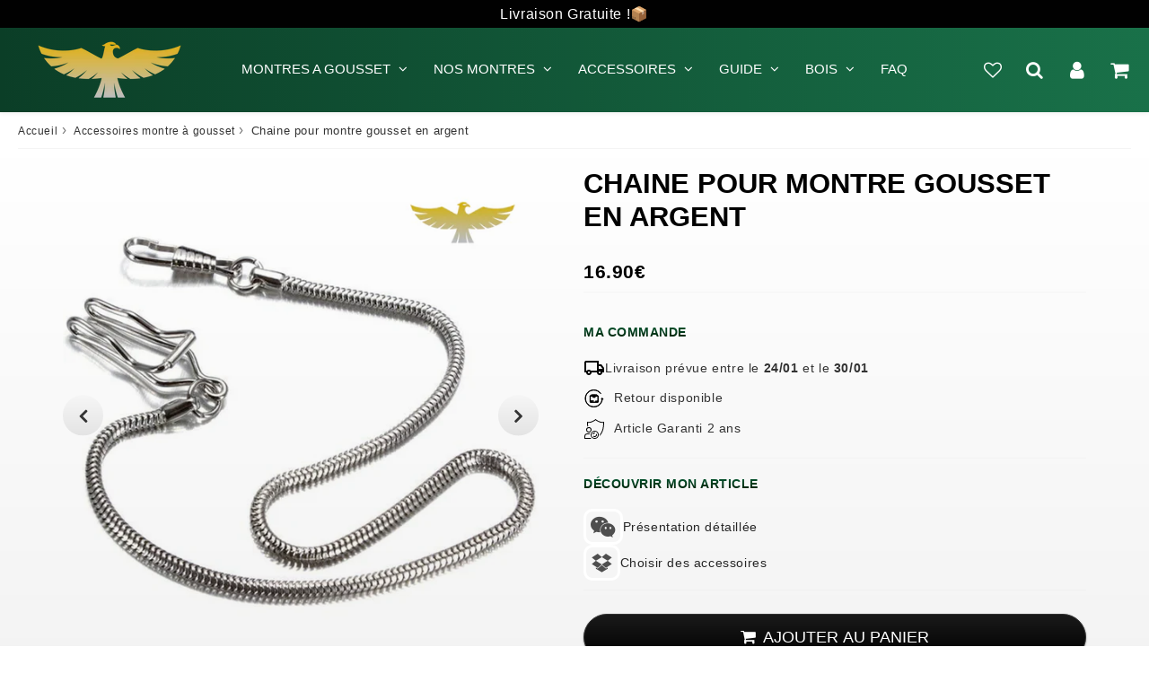

--- FILE ---
content_type: text/css
request_url: https://montre-de-poche-gousset.com/cdn/shop/t/87/assets/surcharge.css?v=120793000761934005261706007937
body_size: 16386
content:
/** Shopify CDN: Minification failed

Line 124:66 Unexpected "}"
Line 1837:20 Unexpected "{"
Line 1902:52 Unexpected "{"
Line 3768:5 Unexpected "/"

**/

/*panier*/
.cart-row.cart-row-item.cart-row-1 {
    flex: 0 0 50%;
}

.cart-subtotal {
  display: flex;
  flex-wrap: wrap; 
  align-items: center;
  gap: 10px; 
      text-align: left;
  margin: 0;
}

span.wh-original-cart-total span.money {
    font-size: 14px;
    font-weight: 300;
}

.cart-subtotal--price {
      flex: 1;
    justify-content: flex-end;
      display: flex;
}

#bk-cart-subtotal-label {
  flex: 1; 
}

.cart-subtotal--savings {
  flex-basis: 100%;
      text-align: right;
}

textarea#cartSpecialInstructions {
    border-radius: 0.5rem;
}

.cart-notes {
  padding-right: 0;
}

.cart-row--infos {
    padding-top: 50px;
    display: flex;
    flex-direction: column;
    flex-wrap: nowrap;
    align-content: center;
    justify-content: center;
    align-items: center;
    border: solid 1px #ccc;
    border-radius: 20px;
    padding: 20px;
  /*  flex: 0 0 50%; */
}

.full-width.text-right {
    display: flex;
    flex-direction: column;
    flex-wrap: nowrap;
    align-content: center;
    justify-content: center;
    align-items: flex-end;
}

.cart-normal {
    display: flex;
    flex-direction: column;
    align-content: space-around;
    align-items: stretch;
    width: 100%;
}

.v-stack.gap-4 {
    display: flex;
    flex-direction: column;
    align-items: center;
    gap: 20px;
    margin-top: 20px;
}

@media screen and (min-width:750px) {
  #cart.cart-form.critical-hidden {
    display: flex ;
    gap: 20px;
        align-items: center;
        justify-content: space-between;
}
}
/*panier*/

.badge--sold-out .badge-label, .no-stock {
    border-radius: 20px;
    background: #000 !important;
    color: #fff !important;
    /* border: solid 1px; */
    font-size: 12px;
    padding: 5px 10px;
}

.badge--sold-out {
    top: 85%;
    left: 10px;
    width: auto;
}

@media screen and (min-width:1024px) {
body.template-product.wrapper, body.template-product.content {
    max-width: 100% !important;
    padding: 0 !important;
    margin: 0 !important;
}
  }

@media screen and (max-width 768px) { .contain-acc1 :padding:0px;}}

.video-blog {
 margin: auto;
    display: flex;
    flex-direction: row;
    align-content: center;
    justify-content: center;
    align-items: center;
    /* margin-top: 20px; */
    background: #F8F8F8;
    padding: 30px 0px;
    box-shadow: rgba(14, 30, 37, 0.12) 0px 2px 4px 0px, rgba(14, 30, 37, 0.32) 0px 2px 16px 0px;
}

.video-blog video {
    max-width: 100%;
}

.p-recommended p {
  max-width:40%;
}

   @media screen and (min-width: 768px) and (max-width: 1023px) {
.footer-badge-contain {
    align-items: flex-start !important;
    justify-content: space-between !important;
    align-content: center !important;    
  flex-direction: row !important;
    flex-wrap: wrap !important;
}
    .fbc-1 {
      flex: 0 0 calc(50% - 20px);
    }
}
  
  @media screen and (min-width:768px) and (max-width:1023px) {
    .category, .choice {
    flex: 0 0 calc(50% - 20px);
}

.contain-acc1 .img1 {
width:auto }
   }

.product-grid-content.product-caption {
background: #fff;
}

@media screen and (max-width:768px) {
  p.advertise-reduce, p.advertise-reduce-renamed, .p-recommended p, .recommendations-title p, .historique-title p {
max-width: 90%;
}
ul.inline-list.product-meta {
    display: flex;
    gap: 10px;
    justify-content: flex-start;
    align-items: center;
    align-content: center;
}

.product-meta span.money {
font-size: 20px;
}
}

/* conteneur produit */

.conteneur { 
    display: flex;
    max-width: 1160px;
    margin: auto;
    flex-direction: row;
    flex-wrap: nowrap;
}

.conteneur-main-produit {
    background: linear-gradient(0deg, rgb(240, 240, 240), rgb(255, 255, 255));
    margin: auto;
  max-width: 100%;
    width: 100%;
}

.grid-content .grid-item.grid-id-block-grid_open_1, .grid-content.grid-item.grid-id-block-grid_open_2 {
}

.template-product .grid-item.grid-id-block-grid_open_1, .template-product .grid-item.grid-id-block-grid_open_2, .template-product .cont-photos {
  max-width:580px;
  margin: auto;
  margin-top:0;
  }

@media screen and (max-width:767px) {
.conteneur {
    display: block;
    max-width: 1160px;
    margin: auto;
    flex-direction: row;
    flex-wrap: nowrap;
    max-width: 100%;
}
}

/* fin conteneur produit */

.variante-img-contain-grid {
    mix-blend-mode: multiply;
}

.cont-form .form-infos-1-button .full-width {
       display: flex;
    flex-direction: row;
    flex-wrap: nowrap;
    align-content: center;
    justify-content: space-between;
    align-items: stretch;
}

.cont-form .form-infos-1-button .full-width button#addToCart, #addToCart  {
    width: 85%;
  border-radius: 50px;
}

.form-infos-2-buttons .cont-add-btns {
  flex-direction: column;
  gap:15px;
}

button#addToCart {
}

.col50.double {
  display: flex;
    gap: 5px;
    flex-direction: row;
  align-items: stretch;
      padding: 5px 0;
}

.col50 button {
  letter-spacing:.5px;
}
.shopify-payment-button {
    width: 100%;
    overflow: hidden;
  border-radius:50px;
}

.cont-add-btns .col50:last-child {
  padding-left:0;
}

.cont-form .form-infos-1-button .full-width
button.add-to-wishlist {
width: 15%;
    border: solid 1px;
    font-weight: 700 !important;
    font-size: 30px;
    border-radius: 4px;
   background: linear-gradient(90deg, rgb(11, 62, 39), rgb(25, 113, 73));
      -webkit-background-clip: text;
    -webkit-text-fill-color: transparent;
transition: all .3s;
    padding: 0px;
}



.cont-form .form-infos-1-button .full-width button.add-to-wishlist:hover .fa.fa-heart-o {
transform: scale(1.1);
     background: linear-gradient(90deg, rgb(11, 62, 39), rgb(25, 113, 73));
      -webkit-background-clip: text;
    -webkit-text-fill-color: transparent;
}

@media screen and (max-width:767px) {
.cont-form .form-infos-1-button .full-width
button.add-to-wishlist {
    max-width: 100% !important;
}
  }

.variant-images {
  display:flex;
  gap:.5rem;
    justify-content: flex-start;
      margin-top: 10px;
  border-radius: 50%;
}

.more-variants {
    display: flex;
    justify-content: center;
    align-content: center;
    align-items: center;
    height: 30px;
}

img.variante-img {
border-radius:10px;
}

.variante-img-contain {
    padding: 2px;
    display: flex;
    align-content: center;
    justify-content: center;
    align-items: center;
  border-radius: 50%;
}

label.label-color {
    padding: 3px 5px;
  border-radius: 50%;
}

img.variante-img-grid {
  mix-blend-mode: multiply;
  border-radius: 50%;
}

img[data-src] {
  opacity: 0;
  transition: opacity 1s ease-in-out;
  transition: opacity 1s ease-in-out, all 0.3s;
}

img[data-src].loaded {
  opacity: 1;
}

.product-description.rte h4, .product-description.rte h5 {
    font-weight: bolder;
}

.product-description.rte li {
list-style-type: none !important;
}
  

.product-description.rte li::before {
  display: none !important;
}

.product-quickview, .add-to-wishlist, .product-quickview:hover, .add-to-wishlist:hover {
cursor:pointer;
} 

.menu-container .tabs {
  display: none;
}

.menu-container.open .tabs {
  display: block;
}

.menu-container .menu-header {
  cursor: pointer;
}

.menu-container .arrow-icon {
  display: inline-block;
  width: 10px;
  height: 10px;
  border-bottom: 1px solid black;
  border-right: 1px solid black;
  transform: rotate(-45deg);
  transition: transform 0.3s;
}

.menu-container.open .arrow-icon {
  transform: rotate(45deg);
}



@media screen and (max-width:767px) {
  .cart-item--discount {
    display: none;
}
  .cart-row--infos {
      padding-top: 20px;
    margin-top:20px;
}
}

  .cart-row--infos {
   /*   padding-top: 50px; */
}

a.cart-image{
  background: linear-gradient(rgb(5 91 51 / 1),rgb(0 29 6 / 1));
    -webkit-background-clip: text;
    -webkit-text-fill-color: transparent;
    font-weight: bold;
    text-transform: uppercase;
      font-size: 12px;
    line-height: normal;
}

.mini-cart__v2.visible, .template-cart {
      background: #F8F8F8;
}

.mini-cart__v2.visible {
      background: #F8F8F8;
      padding: 10px;
    border-radius: 20px;
    margin: 10px 2px;
}

.mini-cart-btns a {
  border-radius: 50px;
}

.mini-cart-btns {
    gap: 5px;
}

@media screen and (max-width:767px) {
  .mini-cart-btns {
    flex-direction: column;
}
}

.mini-cart__item, .template-cart .cart-item {
      mix-blend-mode: multiply;
}

.custom-selector-qty {
  border-radius:10px;
}

.mini-cart__v2.visible small {
  display:none;
}

.mini-cart__item-title {
  text-transform:lowercase;
}

.mini-cart__item-title::first-letter {
  text-transform:uppercase;
}

.mini-cart__footer-subTotal span {
  -webkit-text-fill-color: #000 !important;
}

.mini-cart__footer-totalDiscount span {
    background: linear-gradient(rgb(5 91 51 / 1),rgb(0 29 6 / 1)) !important;
    -webkit-background-clip: text !important;
    -webkit-text-fill-color: transparent !important;
}

.mini-cart-btns a.btn.btn-secondary {
    transition: all .3s;
}

.mini-cart-btns a.btn.btn-secondary:hover {
  box-shadow: 0 5px 15px rgba(0, 0, 0, 0.24), 0 5px 15px rgba(0, 0, 0, 0.31);
  transform: translateY(-2px);
}



a.agree-checkout.go-pay.btn.btn-primary:hover {
  background: linear-gradient(rgb(0 64 30 / 1), rgb(0 20 5 / 1));
  box-shadow: 0 5px 15px rgba(0, 0, 0, 0.24), 0 5px 15px rgba(0, 0, 0, 0.31);
  transform: translateY(-2px);
}
  

.mini-cart-modal span.money::after, .cart-item span.money::after, .template-cart span.money::after {
display:none;
}

/*filtres*/
.filters {
  background-color: #fff;
  border-radius: 10px;
  box-shadow: 0 2px 4px rgba(0, 0, 0, 0.2);
  padding: 20px;
  margin-bottom: 20px;
  text-align: left;
  position: relative;
box-shadow: rgba(0, 0, 0, 0.35) 0px 5px 15px;
}

.filters h3 {
  font-size: 24px;
  font-weight: 700;
  margin-bottom: 10px;
  color: #333;
  background: linear-gradient(rgb(5 91 51 / 1),rgb(0 29 6 / 1));
    -webkit-background-clip: text;
    -webkit-text-fill-color: transparent;
    font-weight: 700;
}

.filters p {
  font-size: 16px;
  color: #666;
  margin-bottom: 20px;
}

.filter-btn {
  background-color: #333;
  color: #fff;
  border: none;
  padding: 10px 20px;
  font-size: 16px;
  border-radius: 5px;
  cursor: pointer;
  transition: all 0.3s ease-in-out;
  text-transform: uppercase;
}

.filter-btn:hover {
  background-color: #fff;
  color: #333;
  border: 1px solid #333;
}

@media screen and (min-width: 768px) {
  .filters {
    background-image: url('/cdn/shop/files/montre-a-gousset-or-mecanique---montre-de-poche-gousset.com.jpg?v=1680675603');
    background-size: cover;
    background-position: center;
    color: #fff;
opacity:0.9;
padding: 250px;
  }
  
  .filters:before {
    content: "";
    position: absolute;
    top: 0;
    left: 0;
    right: 0;
    bottom: 0;
    background-color: rgba(0, 0, 0, 0);
    z-index: -1;
    border-radius: 10px;
  }

  .filters h3, .filters p {
    color: #333;
  }

  .filter-btn {
    background-color: #b7944e;
    color: #fff;
    border: 1px solid #fff;
    padding: 10px 20px;

  }

  .filter-btn:hover {
    background-color: #fff;
    color: #333;
    border: 1px solid #fff;
  }
.filters h3, .filters p {width: 50%;}
}

@media screen and (max-width: 767px) {
  .filters {
    background-image: url('/cdn/shop/files/montre-a-gousset-or-cadran-ouvert-mobile.jpg?v=1682004958');
    background-size: cover;
    background-position: center;
    color: #fff;

  }

  .filters:before {
    content: "";
    position: absolute;
    top: 0;
    left: 0;
    right: 0;
    bottom: 0;
    background-color: rgba(0, 0, 0, 0);
    z-index: -1;
    border-radius: 10px;
  }

.filters p  {
background: linear-gradient(90deg, rgb(11, 62, 39), rgb(25, 113, 73));
    -webkit-background-clip: text;
    -webkit-text-fill-color: transparent;
text-transform:uppercase;
    max-width: 80%;
    text-align: center;
    margin-left: auto;
    margin-right: auto;
}

.filters h3 {
color:#fff !important;
 text-align: center;
    margin-left: auto;
    margin-right: auto;
}

.filters a {
background-color: #f0f4f7;
    border-radius: 20px;
color:#000 !important;
margin-top:100px;
margin-bottom:100px;
padding:10px;
box-shadow: rgba(0, 0, 0, 0.35) 0px 5px 15px;
}
.filter-btn {
    background-color: #fff;
    color: #bdaa62;
border: solid 3Px #bdaa62;}
.filter-btn:hover {
transform: scale(1.05);
transition: all 0.3s ease-in-out;
}

}


.wow.slideInUp.grid-item.small--one-half.one-quarter.slick-slide .add-to-wishlist{
    top: 8px;
    left: 8px;
}

/*titres page d'accueil*/
h2.section-title,
 #h2-titre-section,
h2.h1.h2.section-title,
h2.h1.h2,
.container-info h2  {
/*background: linear-gradient(90deg, rgb(11, 62, 39), rgb(25, 113, 73));
    -webkit-background-clip: text;
    -webkit-text-fill-color: transparent;*/
    font-weight: bolder;
  font-weight:bold;
  text-align:left;
}


h3.article-title a, .category h3, .choice h3 {
background: linear-gradient(rgb(5 91 51 / 1),rgb(0 29 6 / 1));
    -webkit-background-clip: text;
    -webkit-text-fill-color: transparent;
    font-weight: bolder;
}

/*image header*/
.image-xprt {
  display:block !important;
margin:auto !important;
width:auto;
  text-align:center !important;
}

.img-header-xprt img {
  width:300px;
  height:auto;
  margin:auto;
  display:block;
}

@media screen and (max-width:767px) {

.img-header-xprt img {
  width:150px;
  height:auto;
  margin:auto;
  display:block;
}
  
  
  .img-header-xprt {
height:200px;
    width:100%;
    margin:auto;
display: flex !important;
    align-items: center;
    justify-content: space-evenly;
        padding-top: 40px !important;
margin-bottom: 30px !important;
    max-height:150px !important;

}
  }

.img-header-xprt {
max-height:250px;
  width:100%;
  margin:auto;
  display:block;
}
/*fin image header*/

.slick-list.draggable {
    /* mix-blend-mode: multiply; */
}

.tabs-design-1 #tab-1, .tabs-design-1 #tab-2, .tabs-design-1 #tab-3, .tabs-design-1 #tab-4 {
    border-radius: 20px;
    margin-top: 20px;
      background-color: #FBFBFB !important;
    margin-bottom: 10px;
  max-width:1160px;
  margin:auto;
  margin-top:10px;
}

.video-wrapper {
    border-radius: 10px;
}

.h1.text-center {
/*color: darkgreen;
    background: linear-gradient(45deg, rgb(51, 70, 83), rgb(94, 135, 157), rgb(11, 46, 59));*/
font-weight: bold;
      background: linear-gradient(45deg, rgb(39 39 39), rgb(53 53 53), rgb(0 0 0));
    -webkit-background-clip: text;
    -webkit-text-fill-color: transparent;
}

.products-container {
  /*
background: #ffffff;
box-shadow: rgba(0, 0, 0, 0.35) 0px 5px 15px; 
  */
}

.product-wrapper  {
    /*background: #f8f9fc;*/
  background: #FFFFFF;
}

.frequently-bought-together img.product-image{
 mix-blend-mode: multiply;
  }

@media screen and (min-width: 1024px)
.section-id-header.header-transparent-true .site-nav-first-level > a, .section-id-header.header-transparent-true .header-grid__links * {
      background: linear-gradient(rgb(255 255 255),rgb(206 206 206));
    -webkit-background-clip: text;
    -webkit-text-fill-color: transparent;
    font-weight: 700;
}

.cont-related {
  /* border: solid 1px #ccc; */
    /* padding: 20px; */
      /* padding-bottom: 20px;
      background: #F8F8F8;
    max-width: 1160px;
    border-radius: 10px;
    background: #ffffff;
    margin: auto;
    box-shadow: rgba(60, 64, 67, 0.3) 0px 1px 2px 0px, rgba(60, 64, 67, 0.15) 0px 2px 6px 2px;*/
}

.product-grid-item.simulate-link {
   /*  background: #F8F8F8;
     border-radius: 20px; 
    box-shadow: rgba(50, 50, 93, 0.25) 0px 6px 12px -2px, rgba(0, 0, 0, 0.3) 0px 3px 7px -3px;*/
}

@media screen and (min-width: 1024px) {
.section-id-header.header-transparent-true .site-nav-first-level > a, .section-id-header.header-transparent-true .header-grid__links * {
    font-weight: 700;
    color: #ffffff !important;
    background: none;
    /*background: linear-gradient(rgb(5 91 51 / 1),rgb(0 29 6 / 1));*/
  background: linear-gradient(rgb(255 255 255),rgb(206 206 206));
    -webkit-background-clip: text;
    -webkit-text-fill-color: transparent;
  }
  }

@media screen and (max-width: 767px) {
.h2-cat {
    font-size: 12px !important;
  width: 95% !important;
}
}

@media screen and (max-width: 1023px) {
.show-nav .nav-bar {
      background: #000;
}
}

@media screen and (max-width: 1023px) {
#mobileNavBar {
  background: linear-gradient(90deg, rgb(11, 62, 39), rgb(25, 113, 73));
}
}

.site-footer {
    background: linear-gradient(90deg, rgb(11, 62, 39), rgb(25, 113, 73));
}

nav.nav-bar {
    background: transparent;
}

.cont-header {
background: linear-gradient(90deg, rgb(11, 62, 39), rgb(25, 113, 73));}

.header-grid.header-grid__nav {
background:transparent;}

.mega-menu__richtext h4 {color:#fff;}
.mega-menu__richtext h4:hover {color:#bdaa62 !important;}

.cart-row a {
    display: initial;
}

@media screen and (max-width: 749px){
ul.tabs li.trente {
  border-radius: 4px;
  width: 49.999%;
}
}

.product-head-title {
font-size: 24Px;
    line-height: 29px;
    text-transform: uppercase;}

/*span.money {color:#0D8A40;}*/

span.money::after {
    content: " Livraison offerte";
    display: block;
    margin-top: 10px;
    color: #000 !important;
    text-transform: uppercase;
    font-size: 10px;
}

.product-item--price, span.product-item--sale-price, .product p, span.money {
  font-weight: bold;
    /*color: darkred;
  color:#0D8A40 !important;
  background: linear-gradient(45deg, rgb(16, 99, 61), rgb(26, 145, 90));*/
color:#000;
  letter-spacing: .5px;
}

.cont-related span.money {
 font-size:14px;
}

select.coll-filter {
    border-radius: 20px;
    box-shadow: rgba(99, 99, 99, 0.2) 0px 2px 8px 0px;
  font-weight: bold;
  color: #197149;
    border: none;
}


img.lazy {
  opacity: 0;
  transition: opacity 0.5s ease-in-out;
}

img.lazy-loaded {
  opacity: 1;
}

.mobileNavBar-link {    color: #ffffff;}
.mobileNavBar-link:active, .mobileNavBar-link:focus {    color: #fff;}

.product-grid-item.text-center, .product-grid-item {
  font-size: 16px;
      line-height: normal;
    text-transform: lowercase;
    font-weight: bold;
  transition: box-shadow 0.3s ease-in-out;
  border-radius: 4px;
  overflow: hidden;
   transition: transform 0.3s ease, box-shadow 0.3s ease;
}

.product-grid-item span.money {
    font-size: 14px;
}

.product-grid-item.text-center span.money {
    font-size: 14px;
}

.product-grid-item.text-center:hover img {
transform: scale(1.02);
}

.vignette:hover .product-grid-image {
  opacity: 0.9;
}

.product-grid-image {
   mix-blend-mode: multiply;
      background: #F8F8F8;
 opacity: 1;
  transition: opacity 0.3s ease;
   padding-top: 20px;
  margin:0;
      border-radius: 20px;
}

.product-grid-image.simulate-link a {
   mix-blend-mode: multiply;
}

.cont-related .product-grid-image {
    /*background: #F8F8F8;*/
}

.cont-related .product-grid-content {
  min-height:auto;
}

.product-grid-item .product-grid-image--centered {
mix-blend-mode: multiply;
      padding: 20px 0;
}
.product-grid-item.text-center:first-letter {
  text-transform: uppercase;
}

.product-item--price, span.product-item--sale-price, .product p {
  font-weight: bold;
    /*color: darkred;*/
  color:#0D8A40 !important;
  letter-spacing: .5px;
}

a.title-truncate {
  letter-spacing: .5px;
  /*
  background: linear-gradient(45deg, rgb(51, 70, 83), rgb(94, 135, 157), rgb(11, 46, 59)); */
      background: linear-gradient(rgb(5 91 51 / 1),rgb(0 29 6 / 1));
    -webkit-background-clip: text;
    -webkit-text-fill-color: transparent;
color:#000;
  font-size:14px;
}

 /*
@media screen and (min-width: 1024px) {
  .collection-template-section .product-grid-image {
    min-width: auto !important;
flex: 0 0 60% !important;
  }
  .collection-template-section .product-grid-item.text-center {
    display: flex !important;
    flex-direction: row-reverse !important;
  }
  .collection-template-section .product-grid-content {
    display: flex !important;
    flex-direction: column !important;
    align-content: center !important;
    justify-content: center !important;
    margin-top: 60px !important;
   align-items: flex-start !important; 
  }
  .collection-template-section .grid-item {
    padding: 0px !important;
  }
  .collection-template-section .grid-uniform {
    gap: 5px !important;
  } .collection-template-section .one-third {
    max-width: calc(25% - 5px);
  }
    .collection-template-section a.title-truncate {
    text-align:left;
  }
}

@media screen and (max-width:767px) {
  a.title-truncate {
        font-size: 12px;
    max-width: 95%;
    margin: auto;
    text-align:center;
  }
   span.money
  ::after {
        font-size: 10x;
  }
}

*/

.photo a {
    width: 100%;
}
.show-more {
   /*background-color: #b7944e;
   color: #ffffff;
    border: none;*/
  color: #3a3a3a;
  background-color: #ffffff;
      border: solid;
    font-size: 18px;
    padding: 12px 24px;
    cursor: pointer;
    border-radius: 4px;
    text-align: center;
    text-decoration: none;
    display: inline-block;
    transition-duration: 0.4s;
}

.show-more:hover {
   /* background-color: #91703d;
    color: #ffffff;*/
     background-color: #f8f9fc;
    color: #3a3A3A;
    border-color: #f8f9fc;
}

.show-more:focus {
    outline: none;
}

/* Styles pour les checkbox */
input[type="checkbox"].product-checkbox {
accent-color: #000;
  /*width: 20px;
  height: 20px;*/
  cursor: pointer;
  /*box-shadow: 0 0 0 2px rgba(0, 123, 255, 0.5);*/
}

input[type="checkbox"].product-checkbox:checked {
    /*outline: 2px solid #bdaa62;*/
}


#tablex tr td:first-child {
    height: 24px;
    text-align: left;
    width: 39.678%;
}

table#tablex {
    width: 100%;
}

#tablex tr td:first-child.without-colon {
  text-align: left;
  font-weight: bold;
  text-transform: uppercase;
  padding-right: 5px;
  color: white;
}

table#tablex tr td:nth-child(2) strong {
    color: #000;
}

.slick-prev, .slick-next {
background: linear-gradient(rgb(246 246 246),rgb(228 228 228));
    color: #333;
    border-radius: 50px;
    width: 45px;
    height: 45px;
    display: flex;
    justify-content: center;
    align-items: center;
}

.slick-prev:hover, .slick-next:hover {
background: rgb(243 243 243 / 0.5);
  }

.slick-prev:after, .slick-next:after {
      font-size: 24px !important;
    padding: 10px;
      font-weight: 700;
  color:#333;
}

p.product-excerpt {display:none;}
span.coll-filter option::first-letter {text-transform:uppercase}
.filter-group-summary.accordion__title {display:none;}

h1.h1.title-primary {   
 /* background-image: linear-gradient(to right, #b7944e, #e0c968, #b7944e);*/
      background: linear-gradient(rgb(0 0 0),rgb(0 0 0));
    -webkit-background-clip: text;
    color: transparent;
font-weight: bold;
  margin-bottom:30px;
}

.collection-section h1.h1.title-primary {
    background: linear-gradient(rgb(255 255 255),rgb(255 255 255));
    -webkit-background-clip: text;
    color: transparent;
    font-size: 60px;
    font-weight: 900;
    letter-spacing: 2px;
  margin-bottom: 0;
}

.collection-section h1.h1.title-primary:after, .collection-section h1.h1.title-primary:before {
 display:none;
}

@media screen and (max-width:768px) {
  .collection-section h1.h1.title-primary {
    font-size: 18px;
}
}

h1.h1.title-primary:before, h1.h1.title-primary:after{color: #b7944e; }
.se-meta.se-meta-z2 {margin:auto;padding:20px;}

.foot-contain {margin-right:auto;margin-left:auto;}
.foot-img  {background:#F7F7F7;padding:35px;}
.foot-img {margin-right:auto;margin-left:auto;text-align:center;}
.foot-txt {margin-right:auto;margin-left:auto;text-align:center;max-width:600px;}
.h2-foot {font-size: 32px;font-weight:100;}
.lireacc {color: #bdaa62; background: #FFF !important; border-color: #bdaa62; border-radius: 0px; border: solid 1px; padding: 10px;margin-right:auto;margin-left:auto;display:block;transition-duration: 0.4s;
  cursor: pointer;box-shadow:none!important;}
.lireacc:hover {color: #FFF;background: #bdaa62;}
.lireacc:focus{color:#bdaa62;}

  @media (min-width:641px) {.foot-txt{margin-bottom:30px;}.p-foot {font-size:16px;max-width:550px;margin-right:auto;margin-left:auto;text-align:center;}}

/* titres produits maj */
.grid-crop-title h3 {text-transform:uppercase !important;}
.grid-crop-title {margin:10px 0;}

/* Styles du titre générique */
/*.product-title {
  font-weight: 700;
  margin-bottom: 20px;
  text-align: left;
  color: #444;
  border-bottom: 2px solid #ccc;
  padding-bottom: 10px;
  box-shadow: 0 0 15px rgba(0, 0, 0, 0.15);
    font-size:24Px;
    line-height:29px;
  text-transform:uppercase;
}*/

.product-title-zoom, .product-description.rte h3, .product-description.rte h4 {
  font-weight: 700;
  /*margin-bottom: 20px;*/
  text-align: left;
  color: #444;
  /*border-bottom: 2px solid #ccc;*/
 /* padding-bottom: 10px;*/
  /*box-shadow: 0 0 15px rgba(0, 0, 0, 0.15);
    background: linear-gradient(45deg, rgb(51, 70, 83), rgb(94, 135, 157), rgb(11, 46, 59));*/
    font-size:24Px;
    line-height:29px;
  text-transform:uppercase;
  background: linear-gradient(rgb(5 91 51 / 1),rgb(0 29 6 / 1));
    -webkit-background-clip: text;
    -webkit-text-fill-color: transparent;
}

.product-description.rte h2 {
  border: 1px solid #ddd;
  border-radius: 8px;
  padding: 20px;
  background-color: #fff;
  box-shadow: 0px 3px 10px rgba(0, 0, 0, 0.1);
}

@media screen and (max-width:768px) {
.product-description.rte h2 {
  padding: 5px !important;
text-align: center !important;
    padding-top: 10px !important;
  border:none;
}
  .product-description.rte {
  padding: 10px !important;
margin: 0px !important;
border:none !important;
}
  .table-wrapper {
    padding: 5px !important;
}
  }
.product-description.rte,  #tab-2 .grid-item.rte, #tab-3 .grid-item.rte, .cm-mag {
/* background-color: #FBFBFB; */
    padding: 20px;
    /* border: 2px solid #e0e0e0; */
    border-radius: 10px;
    /* margin: 20px 0; */
    /* box-shadow: rgb(38, 57, 77) 0px 20px 30px -10px; */
    transition: box-shadow 0.3s ease;
    /* box-shadow: rgba(60, 64, 67, 0.3) 0px 1px 2px 0px, rgba(60, 64, 67, 0.15) 0px 2px 6px 2px; */
    /* Transition pour des changements de style fluides */
    transition: box-shadow 0.3s ease;
  max-width: 1160px;
    margin: auto;
  }

.product-title{
   /* font-size: 1.2em;  Taille de la police pour les titres */
   /* line-height: 1.5;  Hauteur de ligne pour améliorer la lisibilité */
   /* margin-bottom: 10px;  Marge en dessous des titres pour espacer le contenu */
    /*color: #373a39;  Couleur du texte gris foncé */
/*  background-image: linear-gradient(0deg, #F1F1F1 0%, #F4F4F4 100%); */
    /*padding: 20px;  Espace entre le contenu et la bordure */
    /*border-radius: 10px;  Bordures arrondies */
    /* margin: 20px 0; Marges au-dessus et en dessous de la description */
   /* box-shadow: 0 0 15px rgba(0, 0, 0, 0.15); Effet d'ombre tout autour */

  }

.product-description.rte h2:nth-of-type(odd) {
    font-weight: bold; /* Gras pour les paragraphes impairs*/
  }

  /* Sélectionne les paragraphes pairs et applique un style différent */
  .product-description.rte h2:nth-of-type(even) {
    font-style: italic; /* Italique pour les paragraphes pairs */
  }
 .hidden {
    display: none;
  }
  .table-container {
    position: relative;
  }
  .fade-effect {
    position: absolute;
    bottom: 0;
    left: 0;
    right: 0;
    height: 50px;
    background-image: linear-gradient(rgba(255, 255, 255, 0), rgba(255, 255, 255, 1));
  }
  .button-wrapper {
    text-align: center;
    margin-top: 10px;
  }

table#tablex.discount-table {height:auto !important;}

table#tablex tr, table#tablex td {
padding: 12px;
			text-align: left;
			border-bottom: 1px solid #ddd;
			color: #444;
			width: 50%;
}

table#tablex tr{
background-color: #000;
			color: #fff;
			font-weight: bold;
			padding-top: 15px;
			padding-bottom: 15px;
			text-transform: uppercase;
			letter-spacing: 1px;
			font-size: 12px;
}

table#tablex tr strong {
			color: #fff;}

/*table#tablex td:nth-child(even) {
			background-color: #f9f9f9;
		}*/

table#tablex tr:hover td:nth-child(2) {
  background-color: #ddd;
}

#tablex tr:nth-child(odd) td {
  background-color: #f9f9f9;
}

#tablex tr:nth-child(even) td {
  background-color: #fff;
}

#tablex tr td:first-child {
  background-color: #000;
      color: #FFF;
}

.table-wrapper {
  border: 1px solid #ddd;
  border-radius: 8px;
  padding: 20px;
  background-color: #fff;
  box-shadow: 0px 3px 10px rgba(0, 0, 0, 0.1);
}


@media screen and (min-width:767px) {#lignepc {display:flex !important;border-radius:20px;}}
.contain-acc {border-radius:20px;}

.custom-content svg, .custom-content rect, .custom-content path, .custom-content polyline, .custom-content line { fill: url(#my-cool-gradient) #E1BD7B !important; stroke :#e1bd7b00;}
 .custom-content svg .icon {
  /* gradient and fallback color */
  fill: url(#my-cool-gradient) #E1BD7B !important;
}



.cont-add-btns .shopify-payment-button__more-options { display:none !important; }

/*
.cart-row button[type="submit"] { 
color: #111 !important;
background: #f0c14b !important;
background: linear-gradient( #ffe6a8, #e2b43f) !important;
border-color: #a88734 #9c7e31 #846a29 !important;
border-radius:4px !important;
}
.cart-row button[type="submit"]:hover { 
color: #111 !important;
background: #f0c14b !important;
background: linear-gradient( #ffe6a8, #e2b43f) !important;
border-color: #a88734 #9c7e31 #846a29 !important;
border-radius:4px !important;
opacity:0.9;
}

#AddToCartForm .btn, #addToCart, #AddToCart--product-template, .product__add-to-cart-button, .product-form__cart-submit, #addToCart-product-template, .action_button add_to_cart, .template-product .cont-content #addToCart, .template-product #tab-1 #addToCartBis, .template-product #addToCartBis, .template-index .index-section--featured-product #addToCart, .template-index .index-section--featured-product #addToCartBis { 
color: #111 !important;
background: #f0c14b !important;
background: linear-gradient( #ffe6a8, #e2b43f) !important;
border-color: #a88734 #9c7e31 #846a29 !important;
border-radius:4px !important;
}
#AddToCartForm .btn:hover, #addToCart:hover, #AddToCart--product-template:hover, .product__add-to-cart-button:hover, .product-form__cart-submit:hover, #addToCart-product-template:hover, .action_button add_to_cart:hover, .template-product .cont-content #addToCart:hover, .template-product #tab-1 #addToCartBis:hover, .template-product #addToCartBis:hover, .template-index .index-section--featured-product #addToCart:hover, .template-index .index-section--featured-product #addToCartBis:hover { 
color: #111 !important;
background: #f0c14b !important;
background: linear-gradient( #ffe6a8, #e2b43f) !important;
border-color: #a88734 #9c7e31 #846a29 !important;
border-radius:4px !important;
opacity:0.9;
}

.grid-uniform #addToCart, .grid-uniform #addToCartBis, .grid-uniform #addToCart2, .grid-uniform .addToCart {
color: #111 !important;
background: #f0c14b !important;
background: linear-gradient( #ffe6a8, #e2b43f) !important;
border-color: #a88734 #9c7e31 #846a29 !important;
border-radius:4px !important;
}
.grid-uniform #addToCart:hover, .grid-uniform #addToCartBis:hover, .grid-uniform #addToCart2:hover, .grid-uniform .addToCart:hover {
color: #111 !important;
background: #f0c14b !important;
background: linear-gradient( #ffe6a8, #e2b43f) !important;
border-color: #a88734 #9c7e31 #846a29 !important;
border-radius:4px !important;
opacity:0.9;
}*/

/*//bouton amazon acheter maintenant//
.shopify-payment-button__button--unbranded {
color: #111 !important;
background: #ed9220 !important;
background: linear-gradient( #f5c181, #ee982c) !important;
border-color: #ca7c1b #be751a #a56616 !important;
border-radius:4px !important;
font-family: sans-serif;
}
.shopify-payment-button__button--unbranded:hover {
color: #111 !important;
background: #f0c14b !important;
background: linear-gradient( #f5c181, #ee982c) !important;
border-color: #ca7c1b #be751a #a56616 !important;
border-radius:4px !important;
opacity:0.9;
}

//bouton sticky bar//
#addToCart2, .add-cart-upsell, .template-product .cont-content #addToCart, .template-product .cont-content #addToCartProduct, .template-product #addToCartBis, .template-index .index-section--featured-product #addToCart, .template-index .index-section--featured-product #addToCartBis, .template-product .cont-upsell #addToCart, .template-index .index-section--featured-product .add-to-cart-bundle {
color: #111 !important;
color: #111 !important;
background: #f0c14b !important;
background: linear-gradient( #ffe6a8, #e2b43f) !important;
border-color: #a88734 #9c7e31 #846a29 !important;
border-radius:4px !important;
}

//bouton sticky bar//
button#addToCart2.btn.addToCart.add-to-cart:hover {
color: #111 !important;
background: #f0c14b !important;
background: linear-gradient( #ffe6a8, #e2b43f) !important;
border-color: #a88734 #9c7e31 #846a29 !important;
border-radius:4px !important;
opacity:0.9;
}*/

/*bouton amazon acheter maintenant*/
.shopify-payment-button__button--unbranded, .shopify-cleanslate button {
 display: inline-block;
    /*background-image: linear-gradient(to right, #b7944e, #e0c968, #b7944e);*/
  background:#FFF;
    color: #000;
    border-radius:50px !important;
font-family: sans-serif;
    text-transform:uppercase;
    text-align: center;
    box-shadow: 0 1px 2px rgba(0, 0, 0, 0.1), inset 0 -1px 0 rgba(0, 0, 0, 0.2);
    cursor: pointer;
    transition: background-color 0.3s, color 0.3s;
}
.shopify-payment-button__button--unbranded:hover {
text-decoration:underline;
  /*  background-image: linear-gradient(to right, #9f8346, #d2b55f, #9f8346) !important;*/
  cursor: pointer !important;
  transition-duration:0.4s !important;
    box-shadow: 0 1px 2px rgba(0, 0, 0, 0.1), inset 0 -1px 0 rgba(0, 0, 0, 0.2), inset 0 1px 0 rgba(255, 255, 255, 0.1) !important;
  background:#000;
  color:#FFF;
}

.col50.double .add-to-wishlist {
    flex: 0 0 20%;
    border-radius: 50px;
    margin-right: 10px;
    box-shadow: rgb(0 0 0 / 19%) 0px 1px 4px;
  transition:all .3s;
}
.col50.double .add-to-wishlist:hover {
box-shadow: rgba(0, 0, 0, 0.16) 0px 1px 4px, rgb(51, 51, 51) 0px 0px 0px 3px;
  font-size:30px;
}

.shopify-payment-button__button--unbranded:focus {
    outline: none;
}

.shopify-payment-button__button--unbranded:active {
    background-color: #9c734e !important;
    border-color: #7a5d42 !important;;
    box-shadow: inset 0 1px 2px rgba(0, 0, 0, 0.1), inset 0 -1px 0 rgba(0, 0, 0, 0.2), inset 0 1px 0 rgba(255, 255, 255, 0.1) !important;;
}

#AddToCartForm .btn, #addToCart, #AddToCart--product-template, .product__add-to-cart-button, .product-form__cart-submit, #addToCart-product-template, .action_button add_to_cart, .template-product .cont-content #addToCart, .template-product #tab-1 #addToCartBis, .template-product #addToCartBis, .template-index .index-section--featured-product #addToCart, .template-index .index-section--featured-product #addToCartBis { 
   display: inline-block;
    background-color: #000;
    background-image: linear-gradient(to bottom, rgba(255, 255, 255, 0.1), rgba(0, 0, 0, 0.5));
    color: #fff;
    font-family: sans-serif;
    text-transform:uppercase;
    text-align: center;
    border: 1px solid #333;
    border-radius: 50px;
    box-shadow: 0 1px 2px rgba(0, 0, 0, 0.4), inset 0 -1px 0 rgba(0, 0, 0, 0.4);
    cursor: pointer;
    transition: background-color 0.3s, color 0.3s;
}

#AddToCartForm .btn:hover, #addToCart:hover, #AddToCart--product-template:hover, .product__add-to-cart-button:hover, .product-form__cart-submit:hover, #addToCart-product-template:hover, .action_button add_to_cart:hover, .template-product .cont-content #addToCart:hover, .template-product #tab-1 #addToCartBis:hover, .template-product #addToCartBis:hover, .template-index .index-section--featured-product #addToCart:hover, .template-index .index-section--featured-product #addToCartBis:hover, button#addToCart2:hover { 
   text-decoration:underline !important;
  background-color: #222 !important;
    border-color: #111 !important;
    cursor: pointer !important;
  color: #fff !important;
  transition-duration:0.4s !important;
    box-shadow: 0 1px 2px rgba(0, 0, 0, 0.4), inset 0 -1px 0 rgba(0, 0, 0, 0.4), inset 0 1px 0 rgba(255, 255, 255, 0.1) !important;
}

#AddToCartForm .btn:focus, #addToCart:focus, #AddToCart--product-template:focus, .product__add-to-cart-button:focus, .product-form__cart-submit:focus, #addToCart-product-template:focus, .action_button add_to_cart:focus, .template-product .cont-content #addToCart:focus, .template-product #tab-1 #addToCartBis:focus, .template-product #addToCartBis:focus, .template-index .index-section--featured-product #addToCart:focus, .template-index .index-section--featured-product #addToCartBis:focus { 
    outline: none;
}

#AddToCartForm .btn:active, #addToCart:active, #AddToCart--product-template:active, .product__add-to-cart-button:active, .product-form__cart-submit:active, #addToCart-product-template:active, .action_button add_to_cart:active, .template-product .cont-content #addToCart:active, .template-product #tab-1 #addToCartBis:active, .template-product #addToCartBis:active, .template-index .index-section--featured-product #addToCart:active, .template-index .index-section--featured-product #addToCartBis:active { 
    background-color: #111 !important;
    border-color: #000 !important;
    box-shadow: inset 0 1px 2px rgba(0, 0, 0, 0.4), inset 0 -1px 0 rgba(0, 0, 0, 0.4), inset 0 1px 0 rgba(255, 255, 255, 0.1) !important;
}


.template-collection .section-header--right { display:none; }



/*ul.tabs { text-align:center; }
ul.tabs li { display:inline-block; float:none; }
ul.tabs li a:hover{background: linear-gradient(#ffe6a8, #e2b43f);color:#FFFFFF;transition-duration: 0.4s;}
ul.tabs {border-bottom:solid 1px;border-top:solid 1px;color:#DDD;width:100%;height:75;}
ul.tabs li a.active{height:45px;color:#000000;background: linear-gradient(#ffe6a8, #e2b43f)}*/

ul.tabs { text-align:center; }
ul.tabs__menu.tabs {
    display: flex;
    align-items: center;
    justify-content: center;
}
ul.tabs li { display:inline-block; float:none;}
ul.tabs li a:hover{transition-duration: 0.4s;border-bottom:solid 2px;}
ul.tabs {border-bottom:solid 1px;border-top:solid 1px;color:#DDD;width:100%;height:75;}
.tabs-design-1 ul.tabs .is-active a {/*background: linear-gradient(135deg, #000000, #434343);*/color: #000;border-bottom: 2px solid #000000 !important;}
li.is-active.trente {background: linear-gradient(135deg, #000000, #434343);color: #FFFFFF;border: none;border-radius:4px;}





.template-collection .grid-uniform .product-grid-item p { font-size: 10px; }

.discount-table th, .discount-table td {
border: 0px solid #FFFFFF;
}


/*Supprimer le économisez ... uniquement sur mobile*/
@media screen and (max-width: 768px) {
   .grid-uniform .grid-item .badge-sale, .product-meta .show-saved-amount-true {
      display: none !important;	    
   }
}

.grid-item.product-description.rte h2 {
  font-size: 16px; 
  text-transform:none;
  line-height: 1.5;
  font-family: "futura-pt","Helvetica","Open-Sans","sans-serif-light","sans-serif";
}

.cont-related h3, .cont-related .h3 {
text-transform:uppercase;
}

.site-nav a:hover {
transition-duration:0.4s;
/*font-weight:900;
color:#FFFFFF;
font-size: .92857143rem;*/
}

/*.dropdown_column li a:hover {
text-decoration:underline;
}*/

/*Titre mega menu*/
.dropdown_column, ul.dropdown_title a {
text-transform:uppercase !important;
/*font-weight: 900 !important;*/
color: #FFF !important;
/*letter-spacing: .2rem !important;*/
}

/*Titre mega menu hover*/
.dropdown_column, ul.dropdown_title a:hover {
text-transform:uppercase !important;
/*font-weight: 900 !important;*/
color: #FFF !important;
text-decoration:none !important;
/*letter-spacing: .2rem !important;*/
}

.dropdown {background-color:#000;}


.dropdown_column li a {
color:#FFF;
font-weight:normal;
letter-spacing: normal;
}

/*sous menu hover (mega)
.dropdown_column li a:hover {
text-decoration:underline;
color:#FFF;
letter-spacing: normal;
}*/

/*Changer titre seul méga menu*/
.dropdown_content a p {
color:#FFF;
font-size:14px !important;
}

/*Changer titre seul méga menu hover
.dropdown_content a p:hover {
text-decoration:underline;
color:#FFF;
font-size:14px !important;
}*/

/*texte colonne sous menu dans mega menu*/
.dropdown_content p{
color:#FFF;
text-transform:none !important;
font-size:10px !important;
text-align: center;
}

/* Réduire espace (padding) sous catégories */
.dropdown_column ul {padding:1px !important;}

/* Réduire espace (padding) Titre */
.dropdown_column ul.dropdown_title {padding:1px !important;}

/*bouton mail*/
.site-footer #subscribe {
    border: solid 2px #444;
    border-radius: 1px !important;
    background-color: #fff!important;
    color: #444 !important;
}

/*Titre dans Footer*/
.site-footer .block-title h5 {
border-bottom:solid 1px;
}

/*.site-footer li a:hover {color:#bdaa62 !important;text-decoration:underline;}*/

/*supprimer hauteur minimale carrousel (zone blanche)*/
.slider-section .flexslider .slides { min-height: auto !important; }
@media screen and (min-width: 1366px) { .slider-section .flexslider .slides { min-height: auto !important; } }



/*couleur logo footer*/
.custom-content svg, .custom-content rect, .custom-content path, .custom-content polyline, .custom-content line { fill:#bdaa62 !important;}

/*sommaire blog*/
#summary {
    /*background: linear-gradient(180deg, #FEFEFE, #F0F0F0);
    border:1px solid #888;*/
    padding:10px 15px;
    margin-bottom:15px;
    border-radius:4px;
    width:auto;
    text-align:left;
  background-color: #f9f9f9;
} 

#summary-list, #summary-list li {
    list-style:none;
    margin:0;
    padding:0;
}  
#summary-list a {
    text-decoration: none;
}    
#summary-list a:hover {
    text-decoration: underline;
}

.summary .summary-list a {
    background: linear-gradient(rgb(5 91 51 / 1),rgb(0 29 6 / 1));
    font-weight: bold;
    -webkit-background-clip: text;
    -webkit-text-fill-color: transparent;
    text-transform: lowercase;
    /* font-size: 90%;*/
}

.summary .summary-list a:first-letter {
text-transform:uppercase;
  }

.summary { 
  /*background-color: #f9f9f9;*/
  box-shadow: 0px 0px 5px #ccc;
  background-color: #f0f4f7;

}

#summary { 
  /*background-color: #f9f9f9;*/
  background-color:transparent !important;
}

#summary > ul > li:nth-child(1) > a > span {
  padding-left: 0 !important;
    font-size: inherit !important;}

.summary-list a {
  color:#b7944e !important;
  text-transform:uppercase;
}

p:empty {
  visibility: hidden;
}
p:empty::before {
  content: "\00a0";
  visibility: visible;
}

.summary a[href="#"] > span:empty {
  display: none;
}

.image-container-blog:hover img.centered {
   transform: scale(1.1);
    transition: all 1s ease-in-out;
}

.image-container-blog:hover{
   padding:50px;
   transition: all 1s ease-in-out;
}

img.centered {
 transition: all 1s ease-in-out;}


.block-f1d5ed86-ce77-4221-9839-0fe912ffe20f img {
display: block;
  margin: auto !important;
  max-width: 100%;
  height: auto;
  transition: all 0.5s ease-in-out;
    float: none !important;
   border-radius: 8px;
   position: relative;
  overflow: hidden;
  /*padding:20px;
  margin:20px;
  box-shadow: 0 4px 6px rgba(0, 0, 0, 0.1);
  box-shadow: rgba(14, 30, 37, 0.12) 0px 2px 4px 0px, rgba(14, 30, 37, 0.32) 0px 2px 16px 0px;*/
      mix-blend-mode: multiply;
    padding: 10Px;
  border-radius:20px;
}

/* Titres */
.block-f1d5ed86-ce77-4221-9839-0fe912ffe20f h2 {
  font-family: 'Montserrat', sans-serif;
  font-size: 2.5rem;
  font-weight: bold;
  color: #333;
  text-shadow: 1px 1px 1px rgba(0,0,0,0.1);
  margin-bottom: 1rem;
  transition: all 0.3s ease;
  background: linear-gradient(rgb(5 91 51 / 1),rgb(0 29 6 / 1));
    -webkit-background-clip: text;
    -webkit-text-fill-color: transparent;
}

.block-f1d5ed86-ce77-4221-9839-0fe912ffe20f h2:hover {
  color: #bdaa62;
  margin-left:20px;
  transform: scale(1.05);
}

.block-f1d5ed86-ce77-4221-9839-0fe912ffe20f h3 {
background: linear-gradient(90deg, rgb(11, 62, 39), rgb(25, 113, 73));
    -webkit-background-clip: text;
    -webkit-text-fill-color: transparent;
    font-weight: bolder;
  }

.image-container-blog {
    padding: 20px;
    background: #F7F7F7;
      overflow: hidden;
    /*box-shadow: 0 2px 4px rgba(0, 0, 0, 0.1);
  border-radius: 0.25rem;
    box-shadow: rgba(50, 50, 93, 0.25) 0px 30px 60px -12px inset, rgba(0, 0, 0, 0.3) 0px 18px 36px -18px inset;*/
  border-radius: 4px;
   transition: filter 1s ease-in-out;
   position: relative;
  overflow: hidden;
  box-shadow: rgba(14, 30, 37, 0.12) 0px 2px 4px 0px, rgba(14, 30, 37, 0.32) 0px 2px 16px 0px;
}

/* Images 
.block-f1d5ed86-ce77-4221-9839-0fe912ffe20f img {
  max-width: 100%;
  height: auto;
  box-shadow: 2px 2px 5px rgba(0,0,0,0.1);
  transition: all 0.3s ease;
}

.block-f1d5ed86-ce77-4221-9839-0fe912ffe20f img:hover {
  transform: scale(1.05);
}*/


.article__image {
        display: block;
    margin: auto;
    padding: 20px;
    border-radius: 8px;
    transition: all 0.3s ease-in-out;
    box-shadow: 0 2px 4px rgba(0, 0, 0, 0.1);
    margin-bottom: 20px;
  width: 100%;
}

/*Temps de livraison*/
.dg-shipping-date {
  margin:10px 0 10px 0;letter-spacing:0.01em;text-transform: uppercase;
}
.dg-shipping-date p {
  color:#333;
  font-size:11px;line-height:22px;color:#333;font-weight:bolder !important;font-size:14px !important;
}
.dg-shipping-date p span {
  color:#0857C5;
}

.discount-table td, {
  background-color:#FFF !important;
  height: 24px;
    text-align: left;
    font-weight: normal;
  border-bottom: 1px solid #b3b3b3;
    letter-spacing: 0.1em;
    width: 34.6816%;
    padding-left: 30px;
    color: #000000;
  line-height:1.7;
}

@media (max-width:600px) {.discount-table td {font-size:10px;padding-left:5px;font-weight:normal;/*background-color:#FFF !important*/}}


/*hauteur video mobile*/
@media (max-width:600px) {div#shopify-section-1601982116546.shopify-section {max-height:350px !important;}}

/*pagination
.pagination-custom > li > a, .pagination-custom > li > span {
 border-radius: 3px;
    box-shadow: 0 1px 0 rgba(255,255,255,.6) inset;
    background: #eff1f3;
    background: -webkit-linear-gradient(top,#f7f8fa,#e7e9ec);
    background: linear-gradient(to bottom,#f7f8fa,#e7e9ec);
    border: 1px solid #6c6e73;
  border-color: #adb1b8 #a2a6ac #8d9096;
}*/

/*.pagination-custom > .active > a, .pagination-custom > .active > span, .pagination-custom > .active > a:hover, .pagination-custom > .active > span:hover, .pagination-custom > .active > a:focus, .pagination-custom > .active > span:focus {
    font-weight: 700;
    background-color: #fff;
    background-image: none;
    color: #c45500;
  border-color: #e77600;}*/

/*pagination*/
.pagination-custom > li > a, .pagination-custom > li > span {
 width: 40px;
    height: 40px;
    margin: 0 4px;
  color: #333;
  text-decoration: none;
  border-radius: 50px;
  background-color: #fff;
  transition: background-color 0.3s ease-in-out, box-shadow 0.3s ease-in-out;
  box-shadow: rgba(50, 50, 93, 0.25) 0px 6px 12px -2px, rgba(0, 0, 0, 0.3) 0px 3px 7px -3px;
  font-weight: normal;
}



ul > li.active > span, .pagination-custom > li > a:hover {
background: linear-gradient(90deg, rgb(11, 62, 39), rgb(25, 113, 73));
    border-color: #000;
    color: #fff !important;
  box-shadow: rgb(0 0 0 / 34%) 0px 30px 60px -12px inset, rgb(0 0 0 / 73%) 0px 18px 36px -18px inset;
}

.pagination-custom > li > a:focus {
  outline: none;
  box-shadow: 0 0 0 3px rgba(0, 0, 0, 0.5);
}

.pagination-custom > li > a, ul > li.active > span, {
  color:#000;
  width: 40px;
    height: 40px;
    margin: 0 4px;
}

.pagination-custom > li > a::after {display:none;}

@media screen and (max-width:767px) {
.pagination-custom {
  display: flex;
  justify-content: center;
    align-items: center;
}
  }

/*bouton produits recommandés*/
.cont-related .btn-link {
    display: none;
}

    /*bouton lire + visuel
#dg-rm-btn-1{ border-radius: 3px;
    box-shadow: 0 1px 0 rgba(255,255,255,.6) inset;
    background: #eff1f3;
    background: -webkit-linear-gradient(top,#f7f8fa,#e7e9ec);
    background: linear-gradient(to bottom,#f7f8fa,#e7e9ec);
    border: 1px solid #6c6e73;
    border-color: #adb1b8 #a2a6ac #8d9096;
    padding-bottom:5px;
    padding-top:5px;
    border-radius: 4px;
    box-shadow: 0 5px #999;
    }*/

/*-align-button*/
button#dg-rm-btn-1{
  margin-left: auto;
  margin-right: auto;
text-align:center;
vertical-align:middle;
display:block;
  text-decoration: none;
    font-weight: bold;
    border: 1px solid rgb(5 91 51 / 1);
    padding: 0.5rem 1rem;
    border-radius: 5px;
    background: linear-gradient(rgb(5 91 51 / 1),rgb(0 29 6 / 1));
    -webkit-background-clip: text;
        /*-webkit-text-fill-color: #ffffff00;*/
    padding: 10px;
}

button#dg-rm-btn-1:hover, button#dg-rm-btn-1:active, button#dg-rm-btn-1:focus {
    background: linear-gradient(rgb(5 91 51 / 1),rgb(0 29 6 / 1));
    -webkit-text-fill-color: white;
}

/*zone-footer-collections
  #titre-bon-plan-pc::after {
 content: " Nos bons plans et réductions du moment :";
  background-color: white;
  color: black;
  font-weight: 700;
    font-size:20px;
    text-transform:uppercase;
    margin: 0 0 0.8em;
    line-height: 1.2;
    font-family: Candara,Calibri,Segoe,"Segoe UI",Optima,Arial,sans-serif;
    margin-bottom:5px;
}
#titre-bon-plan-mobile::after {
    content: " Bons plans et réductions :";
  background-color: white;
  color: black;
  font-size:16px;
   font-weight: 700;
    text-transform:uppercase;
    margin: 0 0 0.8em;
    line-height: 1.2;
    font-family: Candara,Calibri,Segoe,"Segoe UI",Optima,Arial,sans-serif;
    margin-bottom:5px;
}
  #image-bon-plan-pc::after {
    background-image: url('/cdn/shop/files/promo-solde-hiver-montre-pc-15.jpg?v=1614925543');
    background-size: 100% 100%;
    display: inline-block;
    width: 100%; 
    height: 221px;
    margin-top: 10px;
    content:"";
}

#image-bon-plan-mobile::before {
    background-image: url('/cdn/shop/files/montre-a-gousset-solde-hiver-4.jpg?v=1611299043');
    background-size: 100% 100%;
    display: inline-block;
    width: 100%; 
    height: 165px;
    margin-top: 10px;
    content:"";
}
  @media(min-width:601px){#slogan-bon-plan-mobile{display:none}#image-bon-plan-mobile{display:none}#titre-bon-plan-mobile{display:none;}}@media(max-width:600px){#slogan-bon-plan-pc{display:none}#image-bon-plan-pc{display:none}#titre-bon-plan-pc{display:none}}*/
  

/*descriptions collections
@media (max-width: 600px) {
.template-collection .grid-uniform .product-grid-item p {
    display:none !important;
  }
}

/*bas collection baisser h2 version mobile*/
@media(max-width:600px){#h2-section-col{margin-top:10px;font-size:16px !important;}}

/*texte collection*/
/*#text-col{margin-top:20px;text-align:center;max-width:90%;margin-right:auto;margin-left:auto;}*/
#text-col {
  font-family: Arial, sans-serif;
  font-size: 16px;
  line-height: 1.6;
  color: #333;
  max-width: 1200px;
  margin: 0 auto;
  padding: 30px;
  /*box-shadow: 0 2px 4px rgba(0, 0, 0, 0.1);
  box-shadow: rgba(0, 0, 0, 0.24) 0px 3px 8px;*/
 /* border-radius:20px;*/
}

#text-col h2 {
  font-size: 24px;
  font-weight: bold;
  margin: 0 0 20px;
  color: #333;
  background: linear-gradient(90deg, rgb(11, 62, 39), rgb(25, 113, 73));
    -webkit-background-clip: text;
    -webkit-text-fill-color: transparent;
}

#text-col h3 {
    background: linear-gradient(rgb(5 91 51 / 1),rgb(0 29 6 / 1));
    -webkit-background-clip: text;
    -webkit-text-fill-color: transparent;
    font-size: 18px;
    font-weight: bolder;
}

#text-col p {
  margin: 0 0 20px;
}

#text-col img {
 /* max-width: 100%;*/
  height: auto;
  margin: 20px 0;
  border:solid;
      mix-blend-mode: multiply;
    border: 2px solid #fff;
  box-shadow: 2px 2px 4px rgba(0, 0, 0, 0.3);
  transition: transform 0.3s ease-in-out;
}

#text-col img:hover {
  transform: scale(1.1);
}

#text-col figcaption {
  font-size: 0.8em;
  font-style: italic;
  text-align: center;
  margin-top: 10px;
}

/*#dg-rm-btn-1 {
  display: block;
  margin: 20px auto;
  padding: 10px 20px;
  background-color: #007bff;
  color: #fff;
  font-size: 16px;
  font-weight: bold;
  text-align: center;
  border: none;
  border-radius: 5px;
  cursor: pointer;
  transition: background-color 0.2s;
}

#dg-rm-btn-1:hover {
  background-color: #0062cc;
}*/

@media (max-width:640px){#text-col{margin-top:10px;text-align:left;max-width:100%;padding:0;}#text-col h2{font-size:16px !important;}}

/*zone-collection-footer*/
#zone-footer-col{max-width:1200px;margin-right:auto;margin-left:auto;}
@media (max-width:600px){#zone-footer-col{max-width:95%;margin-right:auto;margin-left:auto;}}

/*avantages pc zone collection*/
#avantages-pc {display:none;}

/*button upsell hover*/

button.btn.add-cart-upsell:hover {color: #111 !important;
background: #f0c14b !important;
background: linear-gradient( #ffe6a8, #e2b43f) !important;
border-color: #a88734 #9c7e31 #846a29 !important;
border-radius:4px !important;
opacity:0.9;
}

.add-element:hover { cursor:pointer;opacity:0.9; }

@media (max-width:600px) {.add-element{display:none;}}



/*header-texte-collection new */
.col-head {
  display: flex;
  justify-content: space-between;
  align-items: center;
  padding: 20px;
  background: #f8f8f8;
  margin-bottom: 20px;
  border-radius:20px;
}


.txt-contain {
  flex: 1;
  margin-right: 20px;}

.text-contain {
  font-size: 24px;
  font-weight: 700;
  margin-bottom: 20px;
  color: #333;
}

.text-contain p {
  font-size: 16px;
  text-align: justify;
  color: #333;
}

.col-text {
  flex: 1;
  margin-right: 20px;
}

.col-text h2 {
  font-size: 24px;
  font-weight: 700;
  margin-bottom: 20px;
  color: #333;
  background: linear-gradient(90deg, rgb(11, 62, 39), rgb(25, 113, 73));
    -webkit-background-clip: text;
    -webkit-text-fill-color: transparent;
}

.col-text p {
  font-size: 16px;
  text-align: justify;
  color: #333;
}

.col-img {
   width: 225px;
  height: 225px;
}

.col-img img {
 width: 100%;
  height: auto;
  object-fit: cover;
  transition: transform 0.3s ease-in-out;
  mix-blend-mode: multiply;
}

.col-head:hover .col-img img {
  transform: translateX(-5px);
}

.col-img:hover:before {
  opacity: 1;
}

.txt-img {
  display: flex;
  justify-content: space-between;
  align-items: center;
  
 }

 @media screen and (max-width:767px) {
   .col-head {background: linear-gradient(to bottom, #ffffff, #f6f6f6);}
   
    .txt-img {
      display: flex;
      flex-direction: column;
      background:transparent;
      
    }
   
   .txt-img img {
      width:150Px;
     height:150Px;
     display:block;
     margin:auto;
      
    }


    .col-img {
      width: 100%;
      height: auto;
      margin-bottom: 20px;
      order: -1;
    }

    .col-text {
      display: flex;
      flex-direction: column;
      margin-right: 00px;
    }

    .txt-contain {
      position: relative;
          margin-right: 0px;
    }

    .txt-contain p {
      overflow: hidden;
      height: 4.4em; /* 4.4em correspond à 3 lignes de texte, basé sur la taille de police de 16px */
      line-height: 1.4em;
      -webkit-mask-image: linear-gradient(to bottom, rgba(0, 0, 0, 1) 60%, transparent);
      mask-image: linear-gradient(to bottom, rgba(0, 0, 0, 1) 60%, transparent);
    }

    .read-more-btn-mobile {
      display: none;
      font-size: 14px;
      color: #333;
      background-color: transparent;
      border: none;
      text-decoration: underline;
      cursor: pointer;
      position: absolute;
      bottom: 0;
      right: 0;
    }
  }

 @media screen and (min-width:768px) {.read-more-btn-mobile {display:none;}}


/*montre bois*/
#tab-bois-des tr{border-bottom:solid 1px;letter-spacing:3px;}
@media(min-width:769px){#tab-bois-des tr{padding-left: 30px;}#tab-bois-des table{/*max-width:620px;*/font-size:13px;}#tab-bois-des{background-image:url("https:/*cdn.shopify.com/s/files/1/0412/5628/8420/files/bois17pc.jpg?v=1604054525");
  -webkit-background-size: cover;
  -moz-background-size: cover;
  -o-background-size: cover;
  background-size: cover;
background-repeat: no-repeat;}}


.cbb-frequently-bought-add-button span::before {
    content: "\f07a";
    padding-right: 3px;
    display: inline-block;
    position: relative;
    font-family: FontAwesome;}

/*tri col-test*/
.contain-full a::after {display:none;}
.contain-txt:hover {
    text-decoration: underline;
}

.contain-full a {
  display: flex;
    gap: 20px;
    align-content: center;
    align-items: center;
    flex-wrap: nowrap;
    flex-direction: row;
    justify-content: flex-start;
  margin-left: 20px;
  align-items: stretch;
      padding: 2px;
}
.contain-full {
  border-radius: 20px;
 /*box-shadow: rgba(0, 0, 0, 0.16) 0px 3px 6px, rgba(0, 0, 0, 0.23) 0px 3px 6px;
   background-color: #f0f4f7;*/
  max-width: 100% !important;
  display:none;
}
 
.contain-col {
flex: 33%;
    border: solid 1Px;
    padding: 10px;
border:none;
        background: #F8F8F8;
}

.contain-img-txt {
    /*mix-blend-mode: multiply;
   background: #fafafa;
     border-radius: 20px;
    box-shadow: rgba(50, 50, 93, 0.25) 0px 2px 5px -1px, rgba(0, 0, 0, 0.3) 0px 1px 3px -1px;*/
    margin-top: 10px;
  padding: 0px;
  background: #ffffff;
  transition:all .3s;
  }

.contain-img-txt:hover {
      transform:translateY(-5px);
  }

.contain-img {
  /*display: inline-block;
  vertical-align: middle;*/
  display: flex;
    align-items: center;
    justify-content: center;
}

.contain-img img {
    filter: saturate(1.5);
}

.contain-txt {
  width: 78%;
  /*display: inline-block;*/
  font-size: 10px;
  text-align: left;
  vertical-align: middle;
  display: flex;
  flex-wrap: nowrap;
    flex-direction: row;
    align-items: center;
}
.contain-txt h2 {
  letter-spacing: 0.1rem !important;
  font-size: 12px;
}
.h2-title {
  font-size: 14px;
  letter-spacing: 5px;
    background: linear-gradient(90deg, rgb(11, 62, 39), rgb(25, 113, 73));
    -webkit-background-clip: text;
    -webkit-text-fill-color: transparent;
    font-size: 20px;
    margin: auto;
    margin-bottom: 20px;
    margin-top: 20px;
    font-weight: 700;
  border: solid 1px;
   text-align: left;
    margin-left: 20px;
    border-radius: 20px;
border:none;
}

  .contain-col-2 {
    padding: 20px;
        padding: 20px;
    background:#F8F8F8
  }

@media screen and (max-width: 767px) {

  span.money {
    font-size: 14px;
  }
  
.contain-full {
border-radius: 0px;
box-shadow: none;
  }
  
  .contain-col {
    flex: 0 0 75%;
  }

   .contain-col:first-child {
 margin-left: 5px;
}

#cont-center{
    flex-wrap: nowrap;
    flex-direction: row;
    overflow-x: scroll;
  padding: 0px !important;
box-shadow: none !important;
border-radius: 0px !important;
background: none !important;
mix-blend-mode: multiply;
    padding-bottom: 20px !important;
}
  
  .contain-img-txt h2 {
    line-height: normal !important;
    font-size: 6px !important;
  }
  .contain-txt {
    width: 70%;
  }
  .h2-title {
    letter-spacing: 2px;
  }
  .contain-img-txt {
    min-height: 27.3px;
  }
  .contain-txt h2 {
    letter-spacing: normal !important;
  }
  .contain-col {
padding: 10px;
  }
}
.contain-txt h2:hover {
  text-decoration: underline;
  color: #d29600;
  cursor: pointer;
}
#cont-center {
    display: flex;
    gap: 5px;
    margin-right: auto;
    margin-left: auto;
    text-align: center;
    border-radius: 20px;
    justify-content: space-between;
}
.contain-img img {
  border-radius: 50%;
}

@media (min-width:992px) {
  .h2-title {
    margin-right:auto;
  margin-left:auto;
width:90%;margin-top:5px;
  }
}

.sticky-atc .sticky-title {
background: linear-gradient(90deg, rgb(11, 62, 39), rgb(25, 113, 73));
    -webkit-background-clip: text;
    -webkit-text-fill-color: transparent;
}


.sticky-atc {
    background: #F8F8F8;
}

.sticky-atc select {
    border-radius: 10px;
box-shadow: rgba(50, 50, 93, 0.25) 0px 2px 5px -1px, rgba(0, 0, 0, 0.3) 0px 1px 3px -1px;
}

/*bundle bouton*/
.th_pb_custom_bundle .th_pb_cb_button .th_pb_cb_button_cls {color: #111 !important;
background: #f0c14b !important;
background: linear-gradient( #ffe6a8, #e2b43f) !important;
border-color: #a88734 #9c7e31 #846a29 !important;
border-radius:4px !important;
}

.th_pb_custom_bundle .th_pb_cb_button .th_pb_cb_button_cls:hover{color: #111 !important;
background: #f0c14b !important;
background: linear-gradient( #ffe6a8, #e2b43f) !important;
border-color: #a88734 #9c7e31 #846a29 !important;
border-radius:4px !important;
opacity:0.9;
}

.th_pb_custom_bundle .th_pb_cb_button .th_pb_cb_button_cls span::before {
    content: "\f07a";
    padding-right: 3px;
    display: inline-block;
    position: relative;
    font-family: FontAwesome;}


.th_pb_add_to_cart.btn.button {color: #111 !important;
background: #f0c14b !important;
background: linear-gradient( #ffe6a8, #e2b43f) !important;
border-color: #a88734 #9c7e31 #846a29 !important;
border-radius:4px !important;
}

.th_pb_add_to_cart.btn.button span::before {
    content: "\f07a";
    padding-right: 3px;
    display: inline-block;
    position: relative;
    font-family: FontAwesome;}

.th_pb_add_to_cart.btn.button:hover {color: #111 !important;
background: #f0c14b !important;
background: linear-gradient( #ffe6a8, #e2b43f) !important;
border-color: #a88734 #9c7e31 #846a29 !important;
border-radius:4px !important;
  opacity:0.9;
}

/*filtre-tri-collection-2-colomnes*/
.contain-col-2 {
  display: inline-block;
  width: 49%;
  margin-right:auto;
  margin-left:auto;
  text-align:center;
}

/*pages perso-bundle*/
.mg-h2-title {
  text-align: left;
}
.mg-access {
  background: rgb(249, 249, 249);
  background: linear-gradient(
    90deg,
    rgba(249, 249, 249, 0.2) 0%,
    rgba(215, 198, 132, 0.2) 13%,
    rgba(212, 217, 229, 0.2) 34%,
    rgba(185, 198, 223, 0.2) 47%,
    rgba(185, 198, 219, 0.2) 59%,
    rgba(189, 196, 211, 0.2) 69%,
    rgba(99, 115, 144, 0.2) 79%,
    rgba(213, 213, 213, 0.2) 100%
  );
  padding: 20px;
}
.mg-bloc-txt h3 {
  text-align: left;
}

.tab-perso {
  font-size: 14px;
}

.h3-carac {
  text-align: left;
}

.mg-mu {
  max-width: 1199px;
  margin-right: auto;
  margin-left: auto;
  text-align: center;
}

.mg-bloc-txt {
  display: inline-block;
  width: 49%;
}

.mg-bloc-txt p {
  margin-right: auto;
  margin-left: auto;
}

.mg-bloc-img {
  display: inline-block;
  width: 49%;
      mix-blend-mode: multiply;
}

.mg-bloc-img img {
  max-width: 400px;
}

.mg-mu-bloc img {
    mix-blend-mode: multiply;
}

@media screen and (max-width: 600px) {
  .mg-bloc-txt {
    display: block;
    width: 100%;
  }

  .mg-bloc-img {
   width: 100%;
  }
  
  .mg-bloc-img img {
    width: 100%;
  }
}

/*bundle liste à puces vertes*/
.th_pb_section.th_pb_specific_bundles ul li:before {
    display: none !important;}

.th_pb_custom_bundle ul li:before {
    display: none !important;}

/*bundle-prix*/
.th_pb_addtocart_section_layout_3 .th_pb_total_price_layout_3 .th_pb_total_price_inner_layout_3 .th_pb_total_sale_price {
 color: #bdaa62;
    font-size: 19px !important; }

.th_pb_total_sale_percentage {
    color: #C72C48;
font-size:20px !important; }

.th_pb_addtocart_section_layout_3 .th_pb_total_price_layout_3 .th_pb_total_original_price_inner_layout_3 .th_pb_old_price .th_pb_line_through  {
    font-size: 18px; 
color:#000 !important;}

.th_pb_addtocart_section_layout_3 .th_pb_total_price_layout_3 .th_pb_total_original_price_inner_layout_3 .th_pb_old_price {
  text-decoration: line-through !important; }

ul.th_pb_cb_ul li.th_pb_cb_li .th_pb_cb_price .th_pb_cb_main_price {
color: #145E50;
    font-size: 20px !important;
font-weight: 700;}

.th_pb_cb_inner .th_pb_cb_total_price .th_pb_cb_total_discount_price {
    color: #C72C48;
    font-weight: 800;
    font-size: 20px;
    margin-left: 10px;
}

/*image-produit-bundle*/
@media (max-width:640px) {.img-pc {display:none;}}

/*titres bundles*/
.th_pb_section .th_pb_bundle_layout_3 .th_pb_title {
    text-align: center;
    margin-right: auto;
    margin-left: auto;}

/*titre bundle*/
.th_pb_title h4 {
    color: #005141 !important;}

/*couleur titre variante bundle */
ul.th_pb_list_ul li .th_pb_option_label_cls {
   color: #000;}


.th_pb_innercode {
    margin-bottom: 20px;
    border: solid 1px red;
  background: #FFF;
border:solid 10px;
  border-image: linear-gradient(#BF953F,  #FCF6BA, #D19900, #F0F8FF, #FBF5B7, #AA771C  ) 30;}

.th_pb_title {
  text-align: center;}

/*bouton charger plus bundle */
.th_pb_addtocart_section .th_pb_all_bdn_add_to_cart, #th_pb_all_bundles_list_loadmore_btn, #th_pb_qty_all_bundles_list_loadmore_btn {    background: #bdaa62 !important; color:#FFF !important; border:solid 1px #FFF !important;}
.th_pb_addtocart_section .th_pb_all_bdn_add_to_cart, #th_pb_all_bundles_list_loadmore_btn:hover, #th_pb_qty_all_bundles_list_loadmore_btn:hover {    opacity:0.9 !important;}

/*arrondir les choix bundle*/
ul.th_pb_list_ul li .th_pb_option_select_cls:last-child {
    border-radius: 20px;
border:solid 2px #bdaa62;
font-weight: 700;
    color: #005141;}

/*montre-bois*/
.cont-bois ul, .spec-bois ul {
    background: #FFF;
    border-radius: 20px;
    box-shadow: 0px 3px 10px rgba(0, 0, 0, 0.1);
    padding: 10px 10px 0px 20px;
    font-weight: bold;
    text-transform: uppercase;
    font-size: 12px;
    border: 1px solid #ddd;
}
.spec-bois li::before, .cont-bois li::before {display:none !important;}
@media (max-width:640px) {.spec-bois {display:block;width:100%;border:none;}.cont-bois{display:block;width:100%;line-height:normal;}}

@media (min-width:641px) and (max-width:768px) {.cont-bois{margin-left:5px;}}

/*collection-bois*/
.col-head-wood {
  background-image: linear-gradient(
    60deg,
    #074C00 0%,
    #42A341 47%,
    #fff 70%,
    #fff 100%
  );
  box-shadow: 5px 15px 20px #828282;
    border:solid 15px;
  border-image: linear-gradient(#742C16,  #BB734D, #C28541, #6B230D, #BB734D, #742C16, #C28541, #742C16, #BB734D, #6B230D  ) 30;
  max-width:1199Px;
  margin:auto;
}
.txt-contain-wood {
  display: table-cell;
  vertical-align: middle;
  ligne-height: 60;
  max-width: 730px;
}
.col-text-wood {
  display: inline-block;
  width: 79%;
  text-align: left;
}
.col-text-wood h2 {
  margin-left: 20px;
  color: #fff !important;
  margin-top:10px !important;
}
.col-text-wood p {
  margin-left: 20px;
  color: #fff !important;
}
.col-img-wood {
  display: inline-block;
  width: 20%;
}
.col-img img-wood {
  max-width: 100% !important;
}

@media screen and (max-width: 767px) {
  .col-img-wood img {
    height: auto;
  }
  .txt-contain-wood {
    font-size: 10px !important;
    line-height: normal;
    margin-right: auto;
    margin-left: auto;
    text-align: left;
  }
  .col-text-wood {
    width:100%;
  }
  .col-img-wood {
    width: 25%;
    display:none;
  }
  .col-img-wood img {
    height: auto;
    max-width: 100% !important;
  }
  .col-head-wood {
    height: auto;
    display:none;
  }
  .col-head-wood {
    margin-right: auto;
    margin-left: auto;
    text-align: center;
    border-width:2px;
    background:linear-gradient(20deg, #021B79, #0575E6, #205E9B);
    box-shadow: 5px 5px 20px #828282;
  }
  .txt-contain-wood h2 {
    font-size: 10px !important;
    margin-bottom: 0px !important;
  }
  .txt-contain-wood p {
    margin-bottom: 0px !important;
    text-align:center;
  }
  .col-text-wood h2 {
    margin-left: 0px;
    text-align:center;
  }
  .col-text-wood p {
    margin-left: 0px;
  }
}

.product-description.rte ul {
    background: #FFF;
    border-radius: 20px;
    box-shadow: 0px 3px 10px rgba(0, 0, 0, 0.1);
    padding: 10px 10px 0px 20px;
    font-weight: bold;
    text-transform: uppercase;
    font-size: 12px;
    border: 1px solid #ddd;
}

#bloc-col-1x1 {
    margin: 10px 0;
    flex: 0 0 40%;
    /* border-radius: 20px; */
    box-shadow: rgba(0, 0, 0, 0.24) 0px 3px 8px;
    transition: all .3s;
    margin-bottom: 20px;
}

#bloc-img {
    width: 100%;
    /* border-radius: 20px 20px 0px 0px; */
}

#bloc-col-1x3{
    display: flex;
    flex-direction: row;
flex-wrap: nowrap;
    overflow-x: scroll;
gap: 20px;
  padding-right: 5px;
}

#bloc-h2 {
    background: linear-gradient(rgb(5 91 51 / 1),rgb(0 29 6 / 1));
    -webkit-background-clip: text;
    -webkit-text-fill-color: transparent;
}

#bloc-col-1x1:hover {
    transform: translateY(-5px);
}

h2#h2-section-col {
    background: linear-gradient(rgb(5 91 51 / 1),rgb(0 29 6 / 1));
    -webkit-background-clip: text;
    -webkit-text-fill-color: transparent;
    font-weight: 700;
  }

.se-meta.se-meta-z2 {
padding: 20px;
    margin-top: 30px;
    background: #F8F8F8;
  padding-bottom: 20px;
  max-width:1200px;
}
#zone-footer-col {
    margin-right: auto;
    margin-left: auto;
    background: #F8F8F8;
    padding: 20px 0px 20px 0px;
}

#bloc-col-foot {
    max-width: 1200px;
    /* box-shadow: rgba(0, 0, 0, 0.24) 0px 3px 8px; */
    margin-bottom: 30Px;
    /* border-radius: 20px; */
}


h2#h2-section-col {
    max-width: 1200px;
    margin: auto;
    padding: 20px 0px 20px 0px;
}

#bloc-col-1x1:first-child {
    margin-left: 5px;
}

#bloc-col-1x3 {
  overflow-y: auto;
  scrollbar-width: thin;
  scrollbar-color: #999999 #f2f2f2;
}

#bloc-col-1x3::-webkit-scrollbar {
  width: 6px;
  height:10px;
}

#bloc-col-1x3::-webkit-scrollbar-track {
  background-color: #f2f2f2;
}

#bloc-col-1x3::-webkit-scrollbar-thumb {
  background-color: #999999;
  border-radius: 3px;
}

#bloc-col-1x3::-webkit-scrollbar-thumb:hover {
  background-color: #666666;
}



  @media screen and (max-width: 767px) {

    #bloc-h2 {
    display: block !important;
}

#bloc-col-1x1 {
    flex: 0 0 80%;
}

#bloc-col-1x3 {
    flex-wrap: nowrap;
}

    #bloc-img {
    padding: 5px;
}

#bloc-col-foot {
background-color: none;
border: none;
  border-radius:0px;
box-shadow: none !important; 
border-radius: 0px !important;
    margin-bottom: 0px !important;
    max-width: 1200Px;
padding-top: 0px;
}

h2#h2-section-col {
padding: 0px;
    padding-top: 20px;
}
#zone-footer-col{
padding: 0px;
}
}

.section-collection .wrapper-full-page {
/*background: #F8F8F8;*/
    /* box-shadow: rgba(60, 64, 67, 0.3) 0px 1px 2px 0px, rgba(60, 64, 67, 0.15) 0px 2px 6px 2px; */
}

@media screen and (max-width 767px) {
  .wrapper-full-page {
        padding: 0px !important;
  }
  .product-grid-image {
    padding:20px !important;
  }
  .product-grid-content {
    min-height: auto !important;
}
}

.grid-layout-1 .product-grid-item .product-caption {
    z-index: 9;
}

.grid-layout-1 .product-grid-item .product-caption * {
 text-shadow: inherit;
}

.user-icons {
    z-index: 10;
}

/*product-options*/
button.edit_cart_option.btn.btn--primary.button {display:none !important;}

/*avis*/
.r--empty {
display: none !important;
} 

.radio_div:hover {border-color:#bdaa62 !important;}
.radio_div:focus {background-color:#bdaa62 !important; color:#FFF !important;}
.hulkapps_radio_option .radio_selected {
    border: 2px solid #bdaa62 !important;
    background: #bdaa62 !important;
  color: #fff;}
.radio_div {transition-duration: 0.4s;}

/*bouton épuisé*/
.template-product .cont-content #addToCart.disabled, .template-product .cont-content #addToCartProduct.disabled, .template-product #addToCartBis.disabled, .template-index .index-section--featured-product #addToCart.disabled, .template-index .index-section--featured-product #addToCartBis.disabled, .template-product .cont-upsell #addToCart.disabled {
    background: #bdaa62 !important;color:#FFF !important;}

/*tooltip*/

.tooltip-dte {
  position: relative;
  display: inline-block;
}

.tooltip-dte .tooltiptext-dte {
  visibility: hidden;
  width: 150px;
  background-color: #067D62;
  color: #fff;
  text-align: center;
  border-radius: 6px;
  padding: 5px 0;
  font-size: 11px !important;
  text-transform : none !important;
  top: -5px;
  left: 105%;
  position: absolute;
  z-index: 1;
}

.tooltip-dte:hover .tooltiptext-dte {
  visibility: visible;
}

/*pointillés date livraison*/
#fromDate {border-bottom: 1px dotted black;}
#toDate {border-bottom: 1px dotted black;}

@media (max-width:640px) {.cf-pc{display:none;}}
@media (min-width:768px) {.cf-mob img {max-width:500px;}}
.cf-pc img{width:100%;}
.cf-mob img{width:100%;}
.cf-mob {margin-right:auto;margin-left:auto;display:block;text-align:center;box-shadow: rgba(99, 99, 99, 0.2) 0px 2px 8px 0px;
    padding: 20px 0px;}

/*header collections*/
@media (max-width:767px) {.collection-header-pc {display:none;}}
@media (min-width:768px) {.collection-header-mobile {display:none;}}

/*badge new mobile*/
@media (max-width:640px) {
.badge-new {background-color: #d52a35;
    opacity: 1;
    top: 30px;
    font-size: 7.3px;
    border-radius: 10px 0px 80px 0px;}
}

/*badge new pc*/
@media (min-width:641px) {
   .badge-new { background-color: #d52a35;
    opacity: 1;
    top: 35px;
    font-size: 9.8px;
    border-radius: 0px 0px 20px 0px;}
}



/*badge économiser produits recommandés*/
.badge-sale.sale-tag.medium--right {display:none;}

/*espace sous le tableau*/
@media (min-width:730px) {
  ul.tabs {height:45px;}
}

/*résolution du bug bordure header après intervention*/
header.site-header {border: none;}

/*avis page d'accueil - Added by Dan@ryviu.com*/
#montre-a-gousset-hommes-femmes-luxe-bois-vintage #r--show-more-right {
    display: none !important;
}

.btn-primary   {
    border-radius: 50px;
    background: #000;
    border: none;
    color: #FFF;
}

a.btn.btn-primary:hover {
    background: linear-gradient(rgb(5 91 51 / 1), rgb(0 29 6 / 1));
  color:#FFF;
    text-decoration:underline;
}

a.btn.btn-primary::after {display:none;}

.prod-vid {padding-top:0% !important;}


/*lire+*/
.dg-rm-more {display: none; } 
.dg-rm-more p:last-child { margin-bottom:15px; } 
.dg-rm-dots:after { display:inline-block; content:"..."; }

/*sommaire comment faire*/
.som-cmf {font-size:10px;box-shadow: rgba(0, 0, 0, 0.24) 0px 3px 8px;
    border-radius: 20px;
    padding: 20px;/*background-image: linear-gradient(120deg, #fdfbfb 0%, #ebedee 100%);*/margin-right:auto;margin-left:auto;}
.som-cmf-txt {margin-left:10px;color:#000;}
.som-cmf a {text-decoration:none;color:#bdaa62;}
.som-cmf-txt h2 {background: linear-gradient(rgb(0 0 0),rgb(0 0 0)) !important;
    -webkit-background-clip: text !important;
    color: transparent !important;
    font-weight: bold !important;
                    font-size: 30px !important;
                }
.som-cmf a:hover {text-decoration:underline;font-weight:700;color:#555555;}
  @media (min-width:641px) {.som-cmf{font-size:14px;}}

/*test variante produit*/
.swatch input:checked + label {
 border-radius: 10%;
    border: solid 3px #000000;
}

.swatch-element label.disabled {
opacity:.2;
  cursor: not-allowed;
}

.swatch .header {
  text-transform: uppercase;
}

.swatch input:checked + label .variante-img-contain {
}

.swatch-element label {
   padding: 2px;
  border: none;
    mix-blend-mode:multiply;
}

.swatch-inner input[type="checkbox"] + label {
  border:none;
}

/*section1*/
#mag-ideale{max-width:1199px;margin-right:auto;margin-left:auto;}

.col-container {
    display: table;
  max-width: 1299px;
  margin-right: auto;
  margin-left: auto; 
  text-align:center;
padding-top:20px;
background:#FFF;
}

.col {
    display: table-cell;width:33%;
  vertical-align:top;
}
  
  #cub-1 {
  text-align: center;
  margin-right: auto;
  margin-left: auto;
  width: 46.5%;
  display: inline-block;
}
  
  #img {
  opacity: 1;
  -webkit-transition: 0.3s ease-in-out;
  transition: 0.3s ease-in-out;
}
#img:hover {
  opacity: 0.8;
}
#lazyloaded {
  opacity: 1;
  -webkit-transition: 0.3s ease-in-out;
  transition: 0.3s ease-in-out;
}

#h2img {
  font-size: 8px;
}
  @media (max-width: 640px) {
  .col {
    width: 100% !important;
    display: block !important;
  }
#col{width:97%;margin-right:auto;margin-left:auto;}
#cub-1 {width:49%;}
    #h2img:hover {
  text-decoration: underline;
  color: #d29600 !important;
}
#h2-titre-section {
  text-align: left !important;
  color: #000 !important;
}
}

/*section2*/
    .col-container {
    display: table;
    width: 100%;
  max-width: 1199px;
  margin-right: auto;
  margin-left: auto; 
  text-align:center;
padding-top:20px;
  font-size:8px;
}

.col {
    display: table-cell;width:33%;
  vertical-align:top;
}
  
  #cub-1 {
  text-align: center;
  margin-right: auto;
  margin-left: auto;
  width: 46.5%;
  display: inline-block;
}
  
  #img {
  opacity: 1;
  -webkit-transition: 0.3s ease-in-out;
  transition: 0.3s ease-in-out;
    width:100%;
    height:auto;
}
#img:hover {
  opacity: 0.8;
}

#img-2 {width:93% !important;opacity: 1;
  -webkit-transition: 0.3s ease-in-out;
  transition: 0.3s ease-in-out;
    width:100%;
    height:auto;}

#img-2:hover {
  opacity: 0.8;
}


#lazyloaded {
  opacity: 1;
  -webkit-transition: 0.3s ease-in-out;
  transition: 0.3s ease-in-out;
}

#h2img {
  font-size: 8px;
}
  @media (max-width: 640px) {
  .col {
    width: 100% !important;
    display: block !important;
  }
    #img-2 {width:98% !important;}
#col{width:97%;margin-right:auto;margin-left:auto;}
#cub-1 {width:49%;}
    #h2img:hover {
  text-decoration: underline;
  color: #d29600 !important;
}
#h2-titre-section {
  text-align: left !important;
  color: #000 !important;
}
    }

/*section3*/
    @media (max-width:641px) {.img1{width:49%}}

    /*section4*/
    @media (max-width:655px) {#ensemble-etagepc{width:100% !important;display:block !important;}#h2img {font-size:8px !important;font-weight:500;}#ensemble-etagepc{border:solid 1px;border-color:#f6d4f6 #00d956 #94bbe9}} 

@media (min-width:641px) and (max-width:1099px) {#h2img {max-width:100px;margin-left:auto;margin-right:auto;text-align:center;}}

    /*section5*/
  @media (max-width:655px) {#ensemble-etagepc{width:100% !important;display:block !important;}  #h2img {font-size:8px !important;font-weight:500;}#ensemble-etagepc{border:solid 1px;border-color:#f6d4f6 #00d956 #94bbe9}} 
@media (min-width:641px) and (max-width:1099px) {#h2img {max-width:100px;margin-left:auto;margin-right:auto;text-align:center;}}

/*section6*/
@media (max-width:641px) {.img2{width:49%}}

  /*section7*/

@media(max-width:600px) {
    #my-tab ul.tabs li {
      width: 100%;
      float: none;
      display: block
    }

    #my-tab ul.tabs,
    #my-tab ul.tabs li {
      height: auto
    }
  }

@media(max-width:600px) {
          #my-tab ul.tabs li {
            width: 100%;
            float: none;
            display: block
          }

          #my-tab ul.tabs,
          #my-tab ul.tabs li {
            height: auto
          }
        }

 @media screen and (min-width: 576px) {
              .carousel-item {
                flex-basis: 300px;
              }
            }

            @media screen and (max-width:600px) {
              .main1 {
                padding: 0rem 0rem !important;
                padding-top: 0rem !important;
                padding-right: 0rem !important;
                padding-bottom: 0rem !important;
                padding-left: 0rem !important;
              }

              .head1 {
                border-radius: 100px 0px 100px 0px;
              }

              .carousel-items::-webkit-scrollbar {
                height: 10px !important;
              }

              .carousel-item {
                height: 410px;
                overflow: hidden;
              }

              h2.card-title {
                font-size: 14px !important;
                line-height: 1.2;
              }

              .card-content h2 {
                color: #bdaa62 !important;
              }

              .card-content p {
                font-size: 12px;
                line-height: 1.3;
                overflow: scroll;
                font: -webkit-small-control;
              }

              .contain-slid img {
                margin-bottom: 0rem;
              }

              .rte>div {
                margin-bottom: 0px !important;
              }

              ol,
              ul.square,
              .rte ul ul ul,
              ul.disc,
              .rte ul {
                margin-left: 0px !important;
              }

              .rte ul,
              .rte ol {
                /* margin-left: 0px !important; */
              }
            }

            @media screen and (min-width: 992px) {

              .contain-slid body,
              .contain-slid button,
              .contain-slid input,
              .contain-slid select,
              .contain-slid optgroup,
              .contain-slid textarea {
                font-size: 1.125rem;
              }

              .h2-head {
                font-size: 2.4rem;
              }

              .carousel-item {
                flex-basis: 250px;
              }

              .card-content p {
                font-size: 14px;
                overflow: auto;
              }
            }

            @media screen and (min-width: 1280px) {
              .h2-head {
                font-size: 2.5rem;
              }

              .carousel-item {
                flex-basis: 250px;
              }
            }

            @media screen and (min-width: 1600px) {

              .contain-slid body,
              .contain-slid button,
              .contain-slid input,
              .contain-slid select,
              .contain-slid optgroup,
              .contain-slid textarea {
                font-size: 1.25rem;
              }
            }

@media screen and (min-width: 1280px){
.carousel-item {
    flex-basis: 250px;
}}
    
    /*section8*/
    .foot-contain {margin-right:auto;margin-left:auto;}
.foot-img  {background:#F7F7F7;padding:35px;}
.foot-img {margin-right:auto;margin-left:auto;text-align:center;}
.foot-txt {margin-right:auto;margin-left:auto;text-align:center;max-width:600px;}
.h2-foot {font-size: 32px;font-weight:100;}
.lireacc {color: #bdaa62; background: #FFF !important; border-color: #bdaa62; border-radius: 0px; border: solid 1px; padding: 10px;margin-right:auto;margin-left:auto;display:block;transition-duration: 0.4s;
  cursor: pointer;box-shadow:none!important;}
.lireacc:hover {color: #FFF;background: #bdaa62;}
.lireacc:focus{color:#bdaa62;}

  @media (min-width:641px) {.foot-txt{margin-bottom:30px;}.p-foot {font-size:16px;max-width:550px;margin-right:auto;margin-left:auto;text-align:center;}}

/*badge pay*/
.badge-pay h3::before {
  content: "";
  display: inline-block;
  width: 32%;
  margin: 0 0.5em 0 -50%;
  vertical-align: middle;
  border-bottom: 2px solid;
}

.badge-pay h3::after {
  content: "";
  display: inline-block;
  width: 32%;
  margin: 0 -50% 0 0.5em;
  vertical-align: middle;
  border-bottom: 2px solid;
}

.service-prod h5{font-size: 16px;
    font-weight: 600;
    /* letter-spacing: 1px; */
    text-transform: none;
    line-height: 26px;
    color: #333;}
.service-prod {text-transform:uppercase;font-size:11px;}
.service-prod h5{font-size:14px;font-weight:600;letter-spacing:1px;}

.badge-pay{text-align:center;margin-right:auto;margin-left:auto;}

.badge-contain{max-width:600px;margin-right:auto;margin-left:auto;text-align:center;border:solid 3px;border-top:none;}.badge-contain h3{font-size:12px;font-weight:500;letter-spacing:2px}.svg-contain{display:table;text-align:center;margin-right:auto;margin-left:auto;width:100%}svg{max-width:40px;max-height:40px;margin-right:0px}.svg-1{display:table-cell;animation:colorsvg 15s infinite}.svg-2{display:table-cell;animation:colorsvg 15s infinite}.svg-3{display:table-cell;animation:colorsvg 15s infinite}.svg-4{display:table-cell;animation:colorsvg 15s infinite}.badge-contain {fill:#dcc177}.badge-contain h2{font-size:8px;width:90%;margin-right:auto;margin-left:auto;text-align:center; text-transform:none;}@media (max-width:640px){.badge-contain h2{font-size:6px !important;line-height:10px !important;text-transform:none;}}

@media (max-width:769px) {.hovertext:before {top: -600%;margin-left:0px;}}

img.footer-logo {
    /* max-width: 100%; */
    display: block;
    text-align: center;
    margin: 10px auto;
}

/*liens mega menu hover*/
.dropdown.menu.dropdown_column, .dropdown.menu ul.dropdown_title a:hover, a:hover {text-decoration:none;color:#000;}
.site-nav a:hover {border:solid #bdaa62;}
.site-nav a {transition-duration: .4s;border:solid rgba(0,0,0,0);}

.dropdown.menu.dropdown_column li a, a {
    display: inline-block;
    /*color: #000;*/
    text-decoration: none;
}

/*liens mega menu hover à afficher en blanc*/
.site-footer li a, .collapse.panel a, .newsletter-form-rgpd a, .summary-list a {
    display: inline-block;
    text-decoration: none;
  color: #fff;
}

.site-footer .inline-list li a::after{
    content: '';
    display: none;
}

.site-footer a:hover {text-decoration:none;}

.dropdown_column li a::after, .site-footer li a::after, a::after{
    content: '';
    display: block;
    width: 0;
    height: 2px;
    background: #bdaa62;
    transition: width .3s;
}

.dropdown_column li a:hover::after, .site-footer li a:hover::after, a:hover::after {
    width: 100%;
    transition: width .9s;
}

.dropdown_column .dropdown_title li a {
  color:#250943;
    font-weight: 700;
}

/*lien en hover à ne pas mettre*/
.dropdown_column .dropdown_title a::after, .header-grid__links a::after, .newsletter-form-rgpd a::after, .blog-cont-img a::after, .summary-list a::after, ul.tabs a::after, .mini-cart-btns a::after, .cart-item a::after, .header-logo a::after, .predictive-search__list-item a::after, .product-grid-image a::after, .filters a::after, span.product-link a::after, .cart-row a::after, #bloc-img-txt a::after, a.title-truncate:after {
    content: '';
    display: block;
    width: 0;
    height: 0px;
    background: #BB9D93;
    transition: width .3s;
}

.site-footer .legal-links li a:hover {text-decoration:underline;}


 .footer-badge-contain {
      display: flex;
      align-items: center;
      justify-content: center;
    }

    @media screen and (max-width:767px) {
      .fbc-p {
        display: none;
      }

      .fbc-h2 h2, .fbc-h2 h3, .fbc-h2 h4 {
        font-size: 10px !important;
        /*color:white;*/
      }

      .fbc-1 {
        width: 24% !important;
        border-right: none;
           /*border: solid;
        border-radius: 20px;
        /*height:150px;*/
      }

      .footer-badge-contain {
        flex-wrap: wrap;
      }
      
      
      .footer-badge svg, .footer-badge .custom-content svg, .custom-content rect, .custom-content path, .custom-content polyline, .custom-content line {
    /*fill: #ffffff!important;
    stroke: #ffffff!important;*/
}
      /*.fbc-1.first1, .fbc-1.first2, .fbc-1.first3, .fbc-1.first4 {
    background-color: #c29461;
    background-image: linear-gradient(to bottom, rgba(255, 255, 255, 0.1), rgba(0, 0, 0, 0.1));
}*/
      
    }

/*a.item.slide-link.btn.btn-1.btn-effect-1 { background-color: #b7944e;
    background-image: url('texture.png'); Remplacez 'texture.png' par le lien de votre image de texture 
    color: #fff;
    font-weight: bold;
    border: none;
    border-radius: 3px;
    font-size: 16px;
    cursor: pointer;
    text-decoration: none;
    display: inline-block;
    box-shadow: 2px 2px 5px rgba(0, 0, 0, 0.2), inset 0px 0px 2px rgba(255, 255, 255, 0.1);
    transition: background-color 0.3s, box-shadow 0.3s;
}*/

.amazon-button:hover {
    background-color: #e0c968;
    box-shadow: 1px 1px 3px rgba(0, 0, 0, 0.2), inset 0px 0px 5px rgba(255, 255, 255, 0.3);
}

.cm-mag {
    padding: 10px;
}
  
  .cm-mag h4  {
    text-transform: lowercase;
        line-height: 29px;
    background: linear-gradient(45deg, rgb(51, 70, 83), rgb(94, 135, 157), rgb(11, 46, 59));
    -webkit-background-clip: text;
    -webkit-text-fill-color: transparent;
    font-size: 15px;
    font-weight: 700;
  }

 .cm-mag h3  {
    font-size: 18px;
  }
  
  .cm-mag h4:first-letter  {
    text-transform: uppercase;
  }

@media screen and (max-width: 749px) {

ul.tabs__menu.tabs {
    display: flex;
    flex-wrap: nowrap;
    flex-direction: row;
    overflow-x: scroll;
padding: 10px 0px 10px 0px;
border-radius: 20px 0px 0px 20px;
    gap:10px;
  justify-content: flex-start;
}

.tabs-design-1 ul.tabs li a, .tabs-design-1 ul.tabs .is-active a {
    border-radius: 20px;
border: none;
    background: #f9f9f9;
font-weight: normal;
  color: #bcbcbc;
}

ul.tabs__menu.tabs li:first-child {
    margin-left: 10px;
}

.tabs-design-1 ul.tabs, .tabs-design-1 ul.tabs li {
    border: none;
    flex: 0 0 60%;
}

.tabs-design-1 ul.tabs .is-active a {
    box-shadow: rgba(0, 0, 0, 0.24) 0px 3px 8px;
    font-weight: 700;
  color:#333;
}
  .tabs-design-1 ul.tabs, .tabs-design-1 ul.tabs li:nth-child(1) {
  order:0;
}
.tabs-design-1 ul.tabs, .tabs-design-1 ul.tabs li:nth-child(2) {
  order:3;
}
.tabs-design-1 ul.tabs, .tabs-design-1 ul.tabs li:nth-child(3) {
  order:2;
}
  .tabs-design-1 ul.tabs, .tabs-design-1 ul.tabs li:nth-child(4) {
  order:1;
}

}

#tab-2 h2, #tab-3 h2, #tab-3 h3, #tab-4 h2, #tab-4 h3 {
    font-size: 24Px;
    line-height: 29px;
    text-transform: uppercase;
    background: linear-gradient(45deg, rgb(51, 70, 83), rgb(94, 135, 157), rgb(11, 46, 59));
    -webkit-background-clip: text;
    -webkit-text-fill-color: transparent;
    font-weight: 700;
}

.mega-menu__richtext h4:hover {
  color:inherit;
}

.product-grid-item:hover .product-grid-image {
    transform: scale(1.03);
}

.product-grid-item img, .product-grid-image {
    transition:all .3s;
  overflow:hidden;
  border-radius:20px;
}


 @media screen and (max-width:640px) {
   
.product-nouveautes a img, .treg-load-hori-img, .product-offrir a img, .product img  {
 padding: 20px 0 !important;
padding-bottom: 30px !important;
}
   
.products-container-img-renamed img, #recommendations .image-container {
    padding-bottom: 30px !important;
}
     .product-grid-image {
        padding: 20px 0 !important;
       padding-bottom: 60px !important;
     }

.product-grid-item .product-grid-image--centered {
padding: 0 
}
   
   .product {
margin:0;
padding:0px;
     margin-bottom: 10px;
}

.user-icons {
    flex-direction: row-reverse !important;
    top: 175px !important;
    right: 0 !important;
	    justify-content: space-evenly !important;
    gap: 5px !important;
  left:0 !important;
}

button.product-quickview, button.add-to-wishlist{
    flex: 0 0 50%;
    border-radius: 50% !important;
      height: 45px;
    max-width: 45px !important;
      padding: 10px !important;
            margin:0 !important;
  width: 100%;
      margin: auto !important;
    display: flex;
  justify-content: center !important;
    align-items: center !important;
  font-size:15px !important;
  box-shadow: rgb(204, 219, 232) 3px 3px 6px 0px inset, rgba(255, 255, 255, 0.5) -3px -3px 6px 1px inset !important;
  box-shadow: rgba(0, 0, 0, 0.1) 0px 0px 5px 0px, rgba(0, 0, 0, 0.1) 0px 0px 1px 0px !important;
}
   
.frequently-bought-together .user-icons {
 top: 190px !important; 
 }
.product-nouveautes a {
     padding:0 !important;
   }
   button.product-quickview {
  /* background: linear-gradient(45deg, rgb(51, 70, 83), rgb(94, 135, 157), rgb(11, 46, 59)) !important; 
     -webkit-background-clip: text !important;
    -webkit-text-fill-color: transparent !important;*/
     background:none !important;
     color:#333 !important;
}

   button.add-to-wishlist {
   }
   
   button.tab-navigation-next {
    right:0 !important;
}
   .wishlist-gi, .quickview-gi {
     width:50%;
   }
   .badge--sold-out {
    top: 5%;
}
   .h2-title-home {
     margin: 20px 0 10px 0 !important;
   }*/
   .h2-title-home {
    margin: 20px 0;
}
button#prev, .carousel-nav.left, .slider-navigation-prev, button#prev-nouveautes, button#prev-offrir, .carousel-nav.right, .carousel-arrow-right, .colcarousel1-prev {
    margin: 0 10px !important;
    /*  right: 50%;
      left: auto !important;*/
  margin: 0 10px !important;
    right: 6rem;
    left: auto !important;
}

.slider-navigation-next, button#next-nouveautes, button#next-offrir, .carousel-nav.left, .carousel-arrow-left, .colcarousel1-next {
    margin: 0 10px !important;
/*left: 50%;*/
}

.blog-controls, .colcarousel1-arrow, .slider-navigation-prev, .slider-navigation-next, button#prev-nouveautes, button#next-nouveautes, button#prev-offrir, button#next-offrir,  .carousel-nav.right, .carousel-nav.left{
top: 95% !important;
transform: translateY(-50%);
}
 .colcarousel1-container, .slider-container, .nouveautes, .offrir, .card-contain {
    padding-bottom: 50px !important;
}
   .view-all-collection {
    top: 95%;
    left: 10px;
     margin-top:0 !important;
            position:absolute;
     transform: translateY(-50%);

}

#productSection {
    position: relative;
}

   .blog-btn {
     margin-left: 10px !important;
     margin-top:0 !important;
   }

.carousel-container-fd {
    padding-bottom: 20px;
}


.a-fd-col-link {
    margin: auto;
    position: absolute;
    top: 0%;
    transform: translateY(-50%);
    padding: 5px 10px;
    background: #000;
    border-radius: 50px;
    color: #FFF;
    top: 102%;
    left: 10px !important;
    right: auto;
  margin-left: 0 !important;
}
   
 }
/* lien image dans panier */
a.lightbox.data-meta {
    overflow: hidden;
    text-overflow: ellipsis;
    -webkit-box-orient: horizontal;
    display: -webkit-box;
    text-decoration: underline;
    max-width: 100%;
}

.cart-pc-contain-items .livraison {
    margin-top: 50px;
    padding: 20px;
    border-radius: 20px;
    border: solid;
    border-color: #FFF;
    margin-top: 50px;
    box-shadow: rgba(9, 30, 66, 0.25) 0px 4px 8px -2px, rgba(9, 30, 66, 0.08) 0px 0px 0px 1px;
}

.cart-pc-contain-items .livraison h3 {
font-size: 14px;
    font-weight: 700;
    margin-bottom: 20px;
}

main.main-content {
    padding-top: 0;
}

@media screen and (max-width:1023px) {
#sticky-atc {
top: 88px !important;
bottom:auto !important;
    display: flex;
box-shadow: 0 8px 10px rgba(0,0,0,.1);
}
  .sticky-atc .col-left {
    display: flex;
}
}

--- FILE ---
content_type: text/css
request_url: https://montre-de-poche-gousset.com/cdn/shop/t/87/assets/theme.css?v=91148054861572403071705992166
body_size: 24628
content:
/** Shopify CDN: Minification failed

Line 5365:11 Expected identifier but found whitespace
Line 5365:20 Unexpected ";"
Line 5382:0 Unexpected "}"

**/
/* slick */  
.slick-slider{position:relative;display:block;box-sizing:border-box;-webkit-user-select:none;-moz-user-select:none;-ms-user-select:none;user-select:none;-webkit-touch-callout:none;-khtml-user-select:none;-ms-touch-action:pan-y;touch-action:pan-y;-webkit-tap-highlight-color:transparent}.slick-list{position:relative;display:block;overflow:hidden;margin:0;padding:0}.slick-list:focus{outline:0}.slick-list.dragging{cursor:pointer;cursor:hand}.slick-slider .slick-list,.slick-slider .slick-track{-webkit-transform:translate3d(0,0,0);-moz-transform:translate3d(0,0,0);-ms-transform:translate3d(0,0,0);-o-transform:translate3d(0,0,0);transform:translate3d(0,0,0)}.slick-track{position:relative;top:0;left:0;display:block;margin-left:auto;margin-right:auto}.slick-track:after,.slick-track:before{display:table;content:''}.slick-track:after{clear:both}.slick-loading .slick-track{visibility:hidden}.slick-slide{display:none;float:left;height:100%;min-height:1px}[dir=rtl] .slick-slide{float:right}.slick-slide img{display:block}.slick-slide.slick-loading img{display:none}.slick-slide.dragging img{pointer-events:none}.slick-initialized .slick-slide{display:block}.slick-loading .slick-slide{visibility:hidden}.slick-vertical .slick-slide{display:block;height:auto;border:1px solid transparent}.slick-arrow.slick-hidden{display:none}

/*============================================================================
#Normalize
==============================================================================*/
*, input, :before, :after {
  box-sizing:border-box;
}

article, aside, details, figcaption, figure, footer, header, hgroup, main, nav, section, summary {
  display: block;
}

audio, canvas, progress, video {
  display: inline-block;
  vertical-align: baseline;
}

input[type="number"]::-webkit-inner-spin-button,
input[type="number"]::-webkit-outer-spin-button {
  height: auto;
}

input[type="search"]::-webkit-search-cancel-button,
input[type="search"]::-webkit-search-decoration {
  -webkit-appearance: none;
}

button {
  cursor:pointer; 
}

::-webkit-scrollbar-track {
  background: none; 
}

/*============================================================================
#Grid Setup
#Grid Columns Sizes
==============================================================================*/

/* Whole */
.one-whole {
  width: 100%;
  max-width: 100%;
}

/* Halves */
.one-half, .large--one-half {
  max-width: 50%; 
}

/* Thirds */
.one-third, .large--one-third {
  max-width: 33.333%;
  
}
.two-thirds, .large--two-thirds {
  max-width: 66.66667%;
}

/* Quarters */
.one-quarter, .large--one-quarter {
  max-width: 25%; 
}

.two-quarters, .large--two-quarters {
  max-width: 50%;  
}

.three-quarters, .large--three-quarters {
  max-width: 75%; 
}

/* Fifths */
.one-fifth, .large--one-fifth {
  max-width: 20%; 
}

.two-fifths, .large--two-fifths {
  max-width: 40%;
}

.three-fifths, .large--three-fifths {
  max-width: 60%;
}

.four-fifths, .large--four-fifths {
  max-width: 80%;
}

/* Sixths */
.one-sixth, .large--one-sixth {
  max-width: 16.66667%;
}

.two-sixths, .large--two-sixths {
  max-width: 33.33333%;
}

.three-sixths, .large--three-sixths {
  max-width: 50%;
}

.four-sixths, .large--four-sixths {
  max-width: 66.66667%;
}

.five-sixths, .large--five-sixths {
  max-width: 83.33333%;
}

/* Eighths */
.one-eighth, .large--one-eighth {
  max-width: 12.5%;
}

.two-eighths, .large--two-eighths {
  max-width: 25%;
}

.three-eighths, .large--three-eighths {
  max-width: 37.5%;
}

.four-eighths, .large--four-eighths {
  max-width: 50%;
}

.five-eighths, .large--five-eighths {
  max-width: 62.5%;
}

.six-eighths, .large--six-eighths {
  max-width: 75%;
}

.seven-eighths, .large--seven-eighths {
  max-width: 87.5%;
}

/* Tenths */
.one-tenth, .large--one-tenth {
  max-width: 10%;
}

.two-tenths, .large--two-tenths {
  max-width: 20%;
}

.three-tenths, .large--three-tenths {
  max-width: 30%;
}

.four-tenths, .large--four-tenths {
  max-width: 40%;
}

.five-tenths, .large--five-tenths {
  max-width: 50%;
}

.six-tenths, .large--six-tenths {
  max-width: 60%;
}

.seven-tenths, .large--seven-tenths {
  max-width: 70%;
}

.eight-tenths, .large--eight-tenths {
  max-width: 80%;
}

.nine-tenths, .large--nine-tenths {
  max-width: 90%;
}

/* Twelfths */
.one-twelfth, .large--one-twelfth {
  max-width: 8.33333%;
  
}

.two-twelfths, .large--two-twelfths {
  max-width: 16.66667%;

}

.three-twelfths, .large--three-twelfths {
  max-width: 25%;
 
}

.four-twelfths, .large--four-twelfths {
  max-width: 33.33333%;
 
}

.five-twelfths, .large--five-twelfths {
  max-width: 41.66667%;

}

.six-twelfths, .large--six-twelfths {
  max-width: 50%;
 
}

.seven-twelfths, .large--seven-twelfths {
  max-width: 58.33333%;
 
}

.eight-twelfths, .large--eight-twelfths {
  max-width: 66.66667%;

}

.nine-twelfths, .large--nine-twelfths {
  max-width: 75%;

}

.ten-twelfths, .large--ten-twelfths {
  max-width: 83.33333%;
 
}

.eleven-twelfths, .large--eleven-twelfths {
  max-width: 91.66667%;
 
}

/*================ Build Responsive Grid Classes ================*/

@media only screen and (max-width: 749px) {
  /* Whole */
  .small--one-whole {
    width: 100%;
    max-width: 100%;
  }
  /* Halves */
  .small--one-half {
    max-width: 50%;
  
  }
  /* Thirds */
  .small--one-third {
    max-width: 33.33333%;   
  }
  .small--two-thirds {
    max-width: 66.66667%;
  }
  /* Quarters */
  .small--one-quarter {
    max-width: 25%;
   
  }
  .small--two-quarters {
    max-width: 50%;
 
  }
  .small--three-quarters {
    max-width: 75%;
  }
  /* Fifths */
  .small--one-fifth {
    max-width: 20%;
  }
  .small--two-fifths {
    max-width: 40%;
  }
  .small--three-fifths {
    max-width: 60%;
  }
  .small--four-fifths {
    max-width: 80%;
  }
  /* Sixths */
  .small--one-sixth {
    max-width: 16.66667%;
  }
  .small--two-sixths {
    max-width: 33.33333%;
  }
  .small--three-sixths {
    max-width: 50%;
  }
  .small--four-sixths {
    max-width: 66.66667%;
  }
  .small--five-sixths {
    max-width: 83.33333%;
  }
  /* Eighths */
  .small--one-eighth {
    max-width: 12.5%;
  }
  .small--two-eighths {
    max-width: 25%;
  }
  .small--three-eighths {
    max-width: 37.5%;
  }
  .small--four-eighths {
    max-width: 50%;
  }
  .small--five-eighths {
    max-width: 62.5%;
  }
  .small--six-eighths {
    max-width: 75%;
  }
  .small--seven-eighths {
    max-width: 87.5%;
  }
  /* Tenths */
  .small--one-tenth {
    max-width: 10%;
  }
  .small--two-tenths {
    width: 20%;
  }
  .small--three-tenths {
    max-width: 30%;
  }
  .small--four-tenths {
    max-width: 40%;
  }
  .small--five-tenths {
    max-width: 50%;
  }
  .small--six-tenths {
    max-width: 60%;
  }
  .small--seven-tenths {
    max-width: 70%;
  }
  .small--eight-tenths {
    max-width: 80%;
  }
  .small--nine-tenths {
    max-width: 90%;
  }
  /* Twelfths */
  .small--one-twelfth {
    max-width: 8.33333%;
  }
  .small--two-twelfths {
    max-width: 16.66667%;
  }
  .small--three-twelfths {
    max-width: 25%;
  }
  .small--four-twelfths {
    max-width: 33.33333%;
  }
  .small--five-twelfths {
    max-width: 41.66667%;
  }
  .small--six-twelfths {
    max-width: 50%;
  }
  .small--seven-twelfths {
    max-width: 58.33333%;
  }
  .small--eight-twelfths {
    max-width: 66.66667%;
  }
  .small--nine-twelfths {
    max-width: 75%;
  }
  .small--ten-twelfths {
    max-width: 83.33333%;
  }
  .small--eleven-twelfths {
    max-width: 91.66667%;
  }
}


/*============================================================================
General Styles
==============================================================================*/

/*============================================================================
Sprites
==============================================================================*/
.sprite {
  display: block;
  text-indent: -9999px;
  background-repeat: no-repeat;
  background-position: 0 0;
}

/*============================================================================
#Basic Styles
==============================================================================*/
*, a, button {              
  -webkit-text-size-adjust:none ;          
  -webkit-tap-highlight-color:rgba(0,0,0,0) ;     
  -webkit-tap-highlight-color: transparent ;
}

html {
  box-sizing: border-box;
  font-size: 62.5%;
  height: 100%;
}

html, body {
  padding: 0;
  margin: 0;
  background-color: var(--colorBody );   
}
body {    
  -webkit-font-smoothing: antialiased;
  margin: 0;
  font-size: var(--baseFontSize);
  letter-spacing: 0.06rem;
  line-height: 1.6;
  background-color: var(--colorBody );  
  background-repeat: no-repeat;
  background-attachment: fixed;
  background-position: center;  
  font-weight:300;
  font-family: var(--bodyFontStack);
  color:var(--colorTextBody); 
  animation-delay: .1s; 
  animation-duration: .3s; 
  animation-fill-mode: both;
  animation-name: fadeInSF;
}

@media screen and (max-width: 749px) {  
  body {    
    background-size: cover; 
    font-size: var(--baseFontSizeMobile);  
  }  
}

.template-cart .main-content {
  max-width: var(--page-width);
  margin: 0 auto;
}

.no-template-index {
  padding:0 .8rem 1rem .8rem;
}

@media screen and (max-width: 1023px) {  
  .main-content {
    padding-top:var(--gutter-half);
  }
}

.template-index .main-content {
  padding-top:0;
}

.wrapper-full-page {
  padding:0 var(--gutter-half); 
}

.wrapper, .content { 
  max-width: var(--page-width);
  padding:0 var(--gutter-half);
  margin: 0 auto;  
}

.wrapper-reset { 
  padding:0; 
}

@media screen and (max-width:749px) {
  .main-content {
    padding-top:var(--gutter-half);
  }
  .wrapper.no-template-index {
    padding:15px;
  }
  
}

@media screen and (min-width: 750px) {
  .grid-border--right {
    border-right: 1px solid var(--colorBorder);
  }
  .grid-border--left {
    border-left: 1px solid var(--colorBorder);
  }
  .wrapper-full-page {
    padding:0 var(--gutter);
  }
}

/*============================================================================
#Typography
==============================================================================*/
input,
textarea,
button,
select {  
  border-radius:var(--btnBorderRadius)px;
  font-family:inherit;
}

h1, h2, h3, h4, h5, h6,
.h1, .h2, .h3, .h4, .h5, .h6, .block-title {
  margin:0 0 0.67em 0;
  letter-spacing:var(--titleLetterSpacing);
  display: block;
  line-height: 1.2;
  font-family: var(--headerFontStack);
  font-weight: var(--headerFontWeight);  
  
  text-transform: uppercase;
  
}

/*
h1, .h1, .block-title {
  margin:0.67em 0;
}
*/

/*
h2, h3, h4, h5, h6,
.h2, .h3, .h4, .h5, .h6 {
  margin: 0 0 0.8em;
  line-height: 1.2;
}
*/

h1 a, h2 a, h3 a, h4 a, h5 a, h6 a {
  text-decoration: none;
  font-weight: inherit;
  color:inherit;
}

h1, .h1 {
  font-size: var(--h1FontSize);
  margin-top:0;
  margin-bottom: calc(var(--gutter) / 1.2);
}

.block-title h1 {
  margin:0 0 var(--gutter-quarter) 0;
}

h2, .h2 { font-size: var(--h2FontSize); } 
h3, .h3 { font-size: var(--h3FontSize); } 
h4, .h4 { font-size: var(--h4FontSize); } 
h5, .h5 { font-size: var(--h5FontSize); } 
h6, .h6 { font-size: var(--baseFontSize) } 

@media screen and (max-width: 749px) { 
  h1, .h1 {
    font-size: var(--h1FontSizeSm);
    margin-bottom: var(--gutter);
  }
  
  h2, .h2 { font-size: var(--h2FontSizeSm); } 
  h3, .h3 { font-size: var(--h3FontSizeSm); } 
  h4, .h4 { font-size: var(--h4FontSizeSm); } 
  h5, .h5 { font-size: var(--h5FontSizeSm); } 
  h6, .h6 { font-size: var(--baseFontSizeMobile) } 
  .title-primary {
    margin-top:var(--gutter);
  }
}

.h3 a, .h2 a, .h3 a { color: inherit; }

.shopify-section h1, .shopify-section h2, .shopify-section h3, .shopify-section h4, .shopify-section h5 {  
  color: var(--colorSectionTitles);
}

.rte h1, .rte h2, .rte h3, .rte h4, .rte h5 {
  color: var(--colorTextTitle);
}

p {
  margin: 0 0 12px 0;
}
p img {
  margin: 0;
}

em {
  font-style: italic;
}

b, strong {
  font-weight: bold;
}

small {
  font-size: 1.4rem;
}

sup, sub {
  position: relative;
  font-size: 60%;
  vertical-align: baseline;
}

sup {
  top: -0.5em;
}

sub {
  bottom: -0.5em;
} 

/*================ Blockquotes ================*/
blockquote, q { quotes: none; }

blockquote:before,
blockquote:after,
q:before,
q:after { content: none; }

blockquote {    
  font-style: italic;
  margin: 0 0 var(--gutter);  
  /* border-left: 1px solid var(--colorBorder); */
}

blockquote cite {
  padding: 2rem 5rem;
  display:inline-block;
  position:relative;
}

blockquote cite:before {
  font-family: "FontAwesome";
  font-display: swap;
  content: "\f10d";
  font-size: 2.5rem; 
  opacity:0.4;
  position: absolute;
  top: 1rem;
  left: 1rem;
}

/*================ Code ================*/
code, pre {
  background-color: #faf7f5;
  font-family: Consolas,monospace;
  font-size: 1rem;
  border: 0 none;
  padding: 0 2px;
  color: #51ab62;
}

pre {
  overflow: auto;
  padding: 0.5em;
  margin: 0 0 1em;
}

/*================ Horizontal Rules ================*/
hr {
  clear: both;
  border:none;
  border-top: 1px solid var(--colorFooterText);
  opacity:0.2;  
  margin: var(--gutter-half) auto;  
}

hr.hr--small {
  margin: var(--gutter-quarter) auto;
}

hr.hr--clear {
  border-top-color: transparent;
}

/*================ Section ================*/

.section-header {
  background-color: var(--colorSectionTitlesBg);
  width: 100%;
  display: flex;  
  align-items:center;
  padding:calc(var(--gutter) / 1.5) 0;
}
.section-header--center {
  justify-content: center;
}

.section-header-template {
  padding:var(--gutter) 0;
  justify-content:space-between;
}
.section-header--no-padding { 
  padding-left: 0;
  padding-right: 0;
}
.section-header--padding {
  padding-left: 8px;
  padding-right: 8px;
}
.section-inner {
  padding-bottom:var(--section-spaced);
}
.section-header--title {
  margin:0;
}

.section-header .section-title {
  margin: 0;
}
@media screen and (max-width: 749px) {
  .section-header {
    flex-direction:column;
    text-align: center;
    padding:12px;
  }

  .section-header .section-header--link {
    text-align: center;
  }
  
  .section-header .section-title {
    text-align: center;
  }
}

.section-header .section-header--divider {
   margin: 15px auto; 
}

.section-header.section-header--layout-2 .h1 {
  padding: 10px;
}

@media screen and (max-width: 749px) {
  .section-header .section-header--divider * {
    margin: 10px auto;
  }
}
@media screen and (min-width: 1024px) {
 
  .section-header.section-header--layout-0 .h1 {
    margin-left: 0;
    margin-right: auto;
  }
  .section-header.section-header--layout-1, .section-header.section-header--layout-2 {
    display: block;
    text-align: center;
  }
  .section-header.section-header--layout-1 .section-header--right,
  .section-header.section-header--layout-2 .section-header--right {
   float:none;
    margin:0 auto;
  }
  .section-header.section-header--layout-2 .h1 {
    position: relative;    
  }
  .section-header.section-header--layout-2 .h1:before, .section-header.section-header--layout-2 .h1:after {
    content: "";
    display: inline-block;
    width: 5%;
    margin: 0 0.5em 0 -50%;
    vertical-align: middle;
    border-bottom: 1px solid;
  }
  .section-header.section-header--layout-2 .h1:after {
    margin: 0 -50% 0 0.5em;
  }
}

.section-header--right .form-horizontal {
  display: inline-block;
  vertical-align: middle;
}

@media screen and (min-width: 750px) {
  .section-header--right {
    float:right;
  }  
  .sortbyheader {
    margin:0 0 var(--gutter-half) auto; 
  }
}
.sortbyheader {
  padding:0 var(--gutter-half); 
  overflow:hidden;
  text-align:center;
}

.section-header .link {
  color:var(--colorTextBody); 
}

/*============================================================================
#Rich Text Editor 
==============================================================================*/
.rte {
  margin-bottom: var(--gutter-half);
}

.rte img {
  max-width: 100%;
  width:auto;
  height: auto;
}

.rte h1, .rte h2, .rte h3, .rte h4, .rte h5, .rte h6,
.rte .h1, .rte .h2, .rte .h3, .rte .h4, .rte .h5, .rte .h6 {
  margin-top: 0.8em;
}

.rte > div {
  margin-bottom: 12px;
}
.rte ul, .rte ol {
  margin-left: 35px;
}
.rte ul ul {
  list-style: circle outside;
}
.rte li {
  margin-bottom: 0.4em;
}
.rte table {
  table-layout: fixed;
}
.rte ul li, .rte ul li {  
  list-style:none;
  padding-left:0;
  margin-left:0;
}

.rte ul, .se-meta ul  {
  margin-left:0;
  padding-left:0;
}
.rte ul li, .se-meta ul li {
  list-style: none;
  margin-left:0;
  padding-left:0;
}
.rte ul li:before, .rte ul li:before,
.se-meta ul li:before, .se-meta ul li:before {
  display:inline-block;
  line-height:18px;
  font-size:8px;
  margin-right:7px;
  font-family: FontAwesome;
  font-display: swap;
    
  content: "\f111";  
  line-height:25px;
  float:left;
  
  
  
  
  
    
}

/*============================================================================
#Links and Buttons
==============================================================================*/
a {
  color: var(--colorLink);
  text-decoration: none;
  background: transparent;
  filter: brightness(100%);
}

.btn-link { width:100%; margin-top:12px; margin-bottom:0; }

a:hover,
a:focus {
  color: var(--colorLinkHover);  
}

button {
  overflow: visible;
}

button[disabled],
html input[disabled],
.shopify-payment-button__button[disabled] {
  cursor: not-allowed;
}
.btn-atc[disabled], .shopify-payment-button__button--unbranded[disabled] {
  background:var(--colorError) !important;
}

.btn, input.btn-secondary, .btn-secondary, 
.shopify-payment-button__button--unbranded, .header-cart-btn, 
input[type="submit"] {  
  display: inline-block;
  letter-spacing:var(--btnLetterSpacing);
  padding: var(--btnPadding);
  margin: 0;
  line-height: 1;
  text-decoration: none;
  text-align: center;
  vertical-align: middle; 
  cursor: pointer;
  -webkit-appearance: none;
  -moz-appearance: none;
  border:none;
  border-radius:var(--btnBorderRadius);
  font-family: var(--accentFontStack);
  font-weight: var(--btnFontWeight);
  font-size: var(--btnFontSize);
  
  transition: background-color 0.2s ease-out; 
  background-color: var(--colorBtnPrimaryBg);
  color: var(--colorBtnPrimaryText);
  filter: brightness(100%);
}

.btn:hover, .btn:focus {
  color: var(--colorBtnPrimaryText); 
  filter: brightness(98%) !important;
}

.btn-atc {
  width:100%;
  font-size: var(--btnAtcFontSize);
  color: var(--colorBtnAtcText);
  background: var(--colorBtnAtcBg);  
  box-shadow:inset 0 0 0 var(--sizeBtnAtcBorder) var(--colorBtnAtcBorder);
  padding: var(--btnAtcPadding);
}
.btn-atc:hover, .btn-atc:focus {
  color: var(--colorBtnAtcTextHover);
  background: var(--colorBtnAtcBgHover); 
 
}

.btn-primary {   
  color: var(--colorBtnPrimaryText);
  background: var(--colorBtnPrimaryBg); 
  box-shadow:inset 0 0 0 var(--sizeBtnPrimaryBorder) var(--colorBtnPrimaryBorder);
}


.btn-primary:hover, .btn-primary:focus  { 
  color: var(--colorBtnPrimaryTextHover);
  background: var(--colorBtnPrimaryBgHover); 
  box-shadow:inset 0 0 0 var(--sizeBtnPrimaryBorder) var(--colorBtnPrimaryBorderHover);
}

.btn-secondary {
  color: var(--colorBtnSecondaryText);
  background: var(--colorBtnSecondaryBg);   
  box-shadow:inset 0 0 0 var(--sizeBtnSecondaryBorder) var(--colorBtnSecondaryBorder);
}


.btn-secondary:hover, .btn-secondary:focus {
  color: var(--colorBtnSecondaryTextHover);
  background: var(--colorBtnSecondaryBgHover); 
  box-shadow:inset 0 0 0 var(--sizeBtnSecondaryBorder) var(--colorBtnSecondaryBorderHover);
}

.btn-third { 
  color: var(--colorBtnThirdText);
  background: var(--colorBtnThirdBg); 
  box-shadow:inset 0 0 0 var(--sizeBtnThirdBorder) var(--colorBtnThirdBorder);
}



.btn-third:hover, .btn-third:focus {
  color: var(--colorBtnThirdTextHover);
  background: var(--colorBtnThirdBgHover); 
  box-shadow:inset 0 0 0 var(--sizeBtnThirdBorder) var(--colorBtnThirdBorderHover);
}

.btn-buynow, .shopify-payment-button__button--unbranded,
.shopify-cleanslate ._3DL4HVlgeOhG7Paj6K8DqS {
  font-size: var(--btnAtcFontSize);
  color: var(--colorBtnBuyNowText);
  background: var(--colorBtnBuyNowBg);
  border-radius: var(--btnBorderRadius)px;
  padding: var(--btnAtcPadding);
}

.shopify-payment-button__button--unbranded {
  border: 1px solid transparent;
  text-decoration: none;
  text-align: center;
  vertical-align: middle;
  cursor: pointer;
  border-radius: var(--radius);
  font-family: var(--accentFontStack);
  font-weight: var(--btnFontWeight);
  font-size: var(--btnFontSize);
  border-radius: var(--btnBorderRadius);
  flex:1 0 50%;
}





.shopify-payment-button__button--unbranded:hover:not([disabled]) {  
  color: var(--colorBtnBuyNowText);
  background: var(--colorBtnBuyNowBg);
  filter: brightness(98%) !important;
}

.btn-secondary,
input.btn-secondary {
  background-color: var(--colorBtnSecondaryBg);
  color: var(--colorBtnSecondaryText);
}

input.btn-secondary i {
  color: var(--colorBtnSecondaryText);
}

.btn--small { 
   padding: 6px 11px !important;
   font-size: var(--btnFontSize);
   width:auto;
}

.btn.btn--full {
  width: 100%;
}  

.btn i, .shopify-payment-button__button--unbranded i {    
  color: inherit;
}

@media screen and(max-width:749px) {
  .btn-atc {
    width:100%;
  }
  .grid-uniform .btn {
    font-size: 1.4rem;
  }
}  

.section-btns {
  width:100%;
  text-align:center; 
  padding:var(--gutter) 0;
}

@media screen and(min-width:750px) {
  .section-btns { 
    margin-bottom:var(--gutter-half);
  }
}

.shopify-payment-button { display:block; }

.cont-add-btns .shopify-payment-button__more-options { 
  color:#000; visibility:visible ; padding:5px 0px ; 
  margin:5px 0 0px 0 ;  
  font-size:15px !important; 
}

.cont-add-btns .shopify-cleanslate ._3DL4HVlgeOhG7Paj6K8DqS {
  margin:0; 
  border-radius: var(--btnBorderRadius);
}

.cont-add-btns { 
  padding-top:1.5rem;
  clear:both;
  overflow:hidden; 
}

@media screen and (max-width:749px) {

  .cont-add-btns .col50:first-child {  
    margin-bottom:1rem;
  }
}

@media screen and (min-width:750px) {
  .cont-add-btns {    
    display:flex;
    justify-content: space-between;
  }
  .cont-add-btns .col50{  
    flex: 1 0 50%;   
  }
  .cont-add-btns .col50:last-child {  
    padding-left: 1rem;
  }
}

.shopify-cleanslate ._3DL4HVlgeOhG7Paj6K8DqS { margin-bottom:15px ; }

.grid-uniform .addToCart:before {
  display:none; 
}

#cont-form .addtocart-skake, #cont-form2 .addtocart-skake, #cont-form3 .addtocart-skake {
  animation: shake2 4.72s ease infinite;
}
.cont-shake { display:inline-block; }
.cont-shake button, .cont-shake .shopify-payment-button__button {
  animation: shake2 4.72s ease infinite;
}
.cont-shake button.shopify-payment-button__more-options {
  animation: none;
}

.grid-uniform .addToCart:hover, .grid-uniform .addToCartBis:hover, .grid-uniform .addToCart2:hover, .grid-uniform .addToCart:hover {
  opacity:0.9;
}

@media(max-width:749px){
  .shopify-payment-button { width:100%; } 
  .col50 .cont-shake {
    display:block;
  }  
}
.selector-wrapper {
  display:none ; 
}

.selector-wrapper select { display:none; }



.addToCartProduct:before { display:none !important; }
/*================ Force an input/button to look like a text link ================*/
.text-link {
  display: inline;
  border: 0 none;
  background: none;
  padding: 0;
  margin: 0;
}

/*============================================================================
#Lists
==============================================================================*/
ul, ol { margin: 0 0 1em; padding: 0; }
ul { list-style: none outside; }
ol { list-style: decimal; }
ol, ul.square, ul.disc { margin-left: 20px; }
ul.square { list-style: square outside; }
ul.disc { list-style: disc outside; }
ol.alpha { list-style: lower-alpha outside; }
ul ul, ul ol,
ol ol, ol ul { margin: 4px 0 5px 20px; }
li { margin-bottom: 0.25em; }
.inline-list li { display: flex; align-items:center; margin-bottom: 0; }
.liv_carac {
  list-style:none;
  padding-left:0;
  margin-left:0 ;
  margin-bottom:25px;
}
.rte ul.liv_carac { margin-bottom:0 ; }

@media screen and (min-width: 750px) {
  .legal-links { margin-bottom:0; }
}

/*============================================================================
#Tables
==============================================================================*/
table {
  border-collapse: collapse;
  border-spacing: 0;
  min-width: 50%;
}

table.full {
  width: 100%;
  margin-bottom: 12px ;
}

th {
  font-weight: bold;
}

th, td {
  text-align: left;
  padding: 12px ;
  border: 1px solid var(--colorBorder);
}


/*============================================================================
#Media, Images and Iframes
==============================================================================*/
.media {
  display: block;
  position: relative;
  overflow: hidden;
}
.media-hidden {
  display: block;  
  overflow: hidden;
}
.media > img, .media > picture {
  object-fit: cover;
  object-position: center center;
  transition: opacity 0.4s cubic-bezier(0.25, 0.46, 0.45, 0.94);
  display: block;
  max-width: 100%;
  position: absolute;
  top: 0;
  left: 0; 
}

img {  
  max-width:100%;
  height:auto;
  border: 0 none;  
}

svg:not(:root) {
  overflow: hidden;
}

img.auto, .grid-item img, .grid-item iframe {
  max-width: 100%;
}

video {
 
  display: block;    
  margin: 0 0 15px 0; 
}

.videos-content .small--one-whole {
  margin: 0 auto ; 
}

.video-wrapper {
  position: relative;
  overflow: hidden;
  max-width: 100%;
  padding-bottom: 56.25%;
  height: 0;
  height: auto;
}

.video-wrapper iframe, .video-wrapper video, .video-wrapper svg {
  border:none;
  position: absolute;
  top: 0;
  left: 0;
  width: 100%;
  height: 100%;
}
 
@media screen and (max-width: 600px) { 
  .video-wrapper.video-zoom-true {
    height: 100vh;
    padding:0 !important;
  }
  .video-zoom-true video, .video-zoom-true iframe  {     
    width: 100%;
    height: 100vh;
    top: 50%;
    left: 50%;
    background-position: center;
    object-fit: cover;
    object-position: 50% 50%;
    transform: translate3d(-50%,-50%,0);
  } 
}

.placeholder-video {
  position:relative;
}

.placeholder-video i {
  background-color:rgba(0,0,0, 0.7);
  border-radius:50px;
  width:45px;
  padding-left:4px;
  display:flex;
  justify-content:center;
  align-items:center;
  height:45px;
  color:rgba(255,255,255); 
  font-size:2.1rem;
  position:absolute;
  top:50%;
  left:50%;
  transform:translate(-50%, -50%);
}

model-viewer { width:580px; height:580px; max-width:100%; }

/*============================================================================
#Forms
==============================================================================*/
form { 
  margin-bottom: var(--gutter-half);  
}

.cont-form {
  margin-top:var(--gutter-half);
  max-width:600px;
}

.form-int {
  /* padding:0 var(--gutter-quarter); */
  padding:0;
  width:100%;
  max-width:600px;
}

.form-int select {
  max-width:300px;
}

@media screen and (min-width:750px) {
  form {
    margin-bottom: var(--gutter);  
  }
}

#customer_login {  
  margin: 25px 0;
}

button,
input[type="text"],
input[type="search"],
input[type="password"],
input[type="email"],
input[type="file"],
input[type="number"],
input[type="tel"],
input[type="submit"],
textarea {
  -webkit-appearance: none;
  -moz-appearance: none;  
}

input,
textarea,
select,
fieldset { 
  padding: 8px 12px;
  background: transparent;
  border-radius: var(--radius);
  max-width: 100%;
  min-height:48px;
}

.input-full {
  width: 100%;
}

fieldset {
  border: 1px solid var(--colorBorder);
    padding: 12px  0;
}

legend {
  border: 0;
  padding: 0;
}

optgroup {
  font-weight: bold;
}

input {
  display: inline-block;
  width: auto;
}

button,
input[type="submit"] {
  cursor: pointer;
}

*, button:focus, a:focus { outline: none ; outline: 0 ; }

/*================ Input width and border ================*/
input[type="text"], input[type="search"], input[type="password"], input[type="email"], input[type="file"], input[type="number"], input[type="tel"], textarea, select {
  border: 1px solid var(--colorBorder);
  background-color: rgba(var(--colorTextBody ), 0.1);
  width: 100%;
  max-width: 100%;
  display: block;
  margin: 0 0 15px 0;
}
input[type="text"][disabled], input[type="search"][disabled], input[type="password"][disabled], input[type="email"][disabled], input[type="file"][disabled], input[type="number"][disabled], input[type="tel"][disabled], textarea[disabled], select[disabled], input[type="text"].disabled, input[type="search"].disabled, input[type="password"].disabled, input[type="email"].disabled, input[type="file"].disabled, input[type="number"].disabled, input[type="tel"].disabled, textarea.disabled, select.disabled {
  cursor: not-allowed;
  background-color: var(--disabledGrey);
  border-color: var(--disabledBorder);
}
input[type=number] {
  -moz-appearance: textfield;
  appearance: textfield;
  margin: 0;
}

.template-cart input[type="number"] {
  margin:0; 
  max-width:90px;
}

@media screen and (max-width: 749px) {
  select {
    margin-bottom:15px; 
  }
}

textarea {
  min-height: 100px;
}

input[type="checkbox"],
input[type="radio"] {
  display: inline;
  margin: 0;
  padding: 0;
}

select {
  -webkit-appearance: none;
  -moz-appearance: none;
  appearance: none;
  background-image: url('//montre-de-poche-gousset.com/cdn/shop/t/87/assets/arrow-down.svg?v=5821109327814039061705992040');
  background-repeat: no-repeat;
  background-position: right 10px center;
  padding-right: 28px;
  text-indent: 0.01px;  
  cursor: pointer;  
}

select::-ms-expand {
  display: none;
}

@media screen and (min-width: 1024px) {
  select {
    max-width:340px;
  }
}

/*================ Form labels ================*/
label, legend {
  display: block;
  margin-bottom: 10px;
}
label.inline, legend.inline {
  display: inline;
}
.form-horizontal label.hidden-label, .form-horizontal legend.hidden-label, label.hidden-label, legend.hidden-label {
  height: 0;
  width: 0;
  margin-bottom: 0;
  overflow: hidden;
}
.ie9 .form-horizontal label.hidden-label, .ie9 .form-horizontal legend.hidden-label, .ie9 label.hidden-label, .ie9 legend.hidden-label, .lt-ie9 .form-horizontal label.hidden-label, .lt-ie9 .form-horizontal legend.hidden-label, .lt-ie9 label.hidden-label, .lt-ie9 legend.hidden-label {
  height: auto;
  margin-bottom: 2px;
  overflow: visible;
}

/*================ We don't want the same label treatment for checkboxes/radios ================*/
input[type="checkbox"] + label,
input[type="radio"] + label {
  font-weight: normal;
}

label[for] {
  cursor: pointer;
}

.label-hint {
  color: #999;
}

/*================ Horizontal Form ================*/
form.form-horizontal, .form-horizontal {
  margin-bottom: 0;
}
form.form-horizontal input[type="text"], .form-horizontal input[type="text"], form.form-horizontal input[type="search"], .form-horizontal input[type="search"], form.form-horizontal input[type="password"], .form-horizontal input[type="password"], form.form-horizontal input[type="email"], .form-horizontal input[type="email"], form.form-horizontal input[type="file"], .form-horizontal input[type="file"], form.form-horizontal input[type="number"], .form-horizontal input[type="number"], form.form-horizontal input[type="tel"], .form-horizontal input[type="tel"], form.form-horizontal textarea, .form-horizontal textarea, form.form-horizontal select, .form-horizontal select, form.form-horizontal label, .form-horizontal label {
  display: inline-block;
  margin-bottom: 0;
  width: auto;
}

.main-content .search-bar input::-webkit-input-placeholder,  
.main-content .search-bar input::-moz-placeholder, 
.main-content .search-bar input:-ms-input-placeholder, 
.main-content .search-bar input:-moz-placeholder { 
  color:var(--colorTextBody ) !important; 
}
.main-content .search-bar input,
.main-content .search-bar i { 
  color:var(--colorTextBody ) !important; 
}

/*================ Error styles ================*/

input[type="text"].error, input[type="search"].error, input[type="password"].error, input[type="email"].error, input[type="file"].error, input[type="number"].error, input[type="tel"].error, textarea.error {
  border-color: var(--errorRed);
  background:none;
  color: var(--errorRed);
}

label.error {
  color: var(--errorRed);
}

/*================ Input Group ================*/
.input-group {
  position: relative;
  display: table;
  border-collapse: separate;
}
.input-group .input-group-field:first-child, .input-group .input-group-btn:first-child, .input-group .input-group-btn:first-child > .btn, .input-group input[type="hidden"]:first-child + .input-group-field, .input-group input[type="hidden"]:first-child + .input-group-btn > .btn {
  border-radius: var(--radius) 0 0 var(--radius);
  border-right: none;
}
.input-group .input-group-field:last-child, .input-group .input-group-btn:last-child > .btn {
  border-radius: 0 var(--radius);
}
.input-group input::-moz-focus-inner {
  border: 0;
  padding: 0;
  margin-top: -1px;
  margin-bottom: -1px;
} 

.input-group-field,
.input-group-btn {
  display: table-cell;
  vertical-align: middle;
  margin: 0;
}

.input-group .btn,
.input-group .input-group-field {
 min-height:3.8rem;
}

.input-group .input-group-field {
  width: 100%;
  margin-bottom: 0;
  border:none;
  border-color: var(--colorBorder);
    border-right: none;
}

.input-group-btn {
  position: relative;
  white-space: nowrap;
  width: 1%;
  padding: 0;
}

.form-spacer {
  margin: 0 12px ;
}

/*============================================================================
#Icons
==============================================================================*/

.icon-fallback-text .fallback-text {
  display: none;  
}

.supports-fontface .icon-fallback-text .fallback-text {
  clip: rect(0 0 0 0);
  overflow: hidden;
  position: absolute;
  height: 1px;
  width: 1px;
}

/*================ Button icons ================*/
.btn-atc:before, .shopify-payment-button__button--unbranded:before, .cart-row button[type=submit]:before, .form-grid-btn:before {
  content:"\f07a";
  padding-right:3px;
  display:inline-block;
  position:relative;
  font-family:FontAwesome; 
  font-display: swap;
}


.btn-atc:before, .cart-row button[type="submit"]:before {
  content:"\f07a";  
}










.shopify-payment-button__button--unbranded:before {
  content:"\f09d" !important; 
  margin-right:4px;
}

.icon-cart {
  line-height: 0;
}

.icon-cart:before {
  position: relative;
  top: -2px;
  font-size: 1.9rem;
  line-height: 1.2rem;
  vertical-align: middle;
  margin-right: 6px;
}

.payment-icons {
  cursor: default;
  margin: 0;
}
.payment-icons li {
  margin: 0 var(--gutter-quarter) var(--gutter-quarter);
  color: var(--colorFooterSocialLinks);
  cursor: default;
}
.payment-icons .icon {
  font-size: 30px;
  line-height: 30px;
}
.payment-icons .fallback-text {
  text-transform: capitalize;
}
.social-icons li {
  margin: 0 calc(var(--gutter)/3) 0 0;
    vertical-align: middle;
}
.social-icons li .icon {
  font-size: 20px;
  line-height: 16px;
}
.social-icons li a, .social-icons li svg {
  color: var(--colorFooterSocialLinks);
  fill: var(--colorFooterSocialLinks);
  transition: color 0.2s ease-out;
}
.social-icons li a:hover, .social-icons li svg:hover {
  color: var(--colorFooterSocialLinks);
  transition: color 0.05s ease-in;
}

ul.social-icons {
  margin-bottom: 0;
}

.svg-icons {
  min-height:90px;
}

.custom-content svg {
  height:auto;
}

.custom-content svg , .custom-content rect, .custom-content path, .custom-content polyline, .custom-content line {
  stroke: var(--colorSvg); 
  fill: var(--colorSvg); 
}

.social-sharing {
  padding-top: var(--gutter-half); 
}
.social-sharing a {
  display: inline-block;
  color: #fff;
  border-radius: 2px;
  margin: 0 10px 10px 0;
  height: var(--shareButtonHeight);
  line-height: var(--shareButtonHeight);
  text-decoration: none;
  font-weight: normal;
}
.social-sharing a:hover {
  color: #fff;
}
.social-sharing span {
  display: inline-block;
  vertical-align: top;
  height: var(--shareButtonHeight);
  line-height: var(--shareButtonHeight);
  font-size: 1.2rem;
}
.social-sharing .icon {
  padding: 0 5px 0 10px;
}
.social-sharing .icon:before {
  line-height: var(--shareButtonHeight);
}
.social-sharing.is-large a {
  height: var(--shareButtonHeight)*2;
    line-height: var(--shareButtonHeight)*2;
}
.social-sharing.is-large a span {
  height: var(--shareButtonHeight)*2;
  line-height: var(--shareButtonHeight)*2;
  font-size: 1.8rem;
}
.social-sharing.is-large a .icon {
  padding: 0 10px 0 18px;
}
.social-sharing.is-large a .icon:before {
  line-height: var(--shareButtonHeight)*2;
}

.share-title {
  font-weight: 900;
  font-size: 1.2rem;
  padding-right: 10px;
}
.is-large .share-title {
  padding-right: 16px;
}
.share-facebook {
  background-color: #3b5998;  
}

.share-twitter {
  background-color: #00aced;  
}

.share-pinterest {
  background-color: #cb2027;
}

.share-fancy {
  background-color: #4999dc;  
}

.share-google {
  background-color: #dd4b39; 
}
@media screen and (max-width: 749px) {
  ul.social-icons {
    text-align: center;
  }
}

/*================ Clean Buttons ================*/
.social-sharing.is-clean a {
  background-color: #fff;
  border: 1px solid var(--shareBorderColor);
  color: #333;
  height: var(--shareButtonCleanHeight);
  line-height: var(--shareButtonCleanHeight);
}
.social-sharing.is-clean a span {
  height: var(--shareButtonCleanHeight);
  line-height: var(--shareButtonCleanHeight);
  font-size: 1.3rem;
}

.social-sharing.is-clean a:hover {
  background-color: #f9f9f9;
}

.social-sharing.is-clean a .share-title {
  font-weight: normal;
  color: #333;
}

.social-sharing.is-clean .fa-facebook {
  color: #3b5998;
}

.social-sharing.is-clean .fa-twitter {
  color: #00aced;
}

.social-sharing.is-clean .fa-pinterest {
  color: #cb2027;
}
@media screen and (max-width: 749px) {
  .social-sharing.is-clean a {
    margin-right:0px; 
  }
  .social-sharing.is-clean a span {
    font-size: 1.1rem;
  }
}

/*============================================================================
#Notes and Form Feedback 
==============================================================================*/
.note,
.errors {
  border-radius: var(--radius);
  padding: 12px ;
  margin-bottom: 12px ;
  border: 1px solid transparent;
}
.note ul, .errors ul,
.note ol, .errors ul {
  margin-top: 0;
  margin-bottom: 0;
}

.note li:last-child, .errors li:last-child {
  margin-bottom: 0;
}

.note p, .errors p {
  margin-bottom: 0;
}

.note {
  border-color: var(--colorBorder);
}

.errors ul {
  list-style: disc outside;
  margin-left: 20px;
}

.form-success {
  color: #FFF;
  background-color: var(--successGreen);
  border-color: var(--successGreen);
  padding: 0.5em;
}

.form-error,
.errors {
  color: #FFF;
  background-color: var(--errorRedBg);
  border-color: var(--errorRed);
  padding: 0.5em;
}

.cart-message-error {
  margin:1rem;
}

/*============================================================================
#Demo Styles - for empty store state
==============================================================================*/
.demo-image {
  background: url('//cdn.shopify.com/s/files/1/0383/9765/t/1/assets/blankslate-producticon.png?4') no-repeat center center #eee;
  display: block;
  text-align: center;
  padding: 100px 0;
  color: #aaa;
  font-size: 0.875rem;
  text-decoration: none;
}

/*============================================================================
#Pagination
==============================================================================*/
.pagination-border-top {
  margin-top: var(--gutter) ;
  padding-top: var(--gutter) ;
  border-top: 1px solid var(--colorBorder);
}

/*================ Custom Pagination ================*/
.pagination-custom {
  display: inline-block;
  padding-left: 0;
  margin: 0 0 var(--gutter);
}

.pagination-custom > li {
  display: inline;
}

.pagination-custom > li > a,
.pagination-custom > li > span {
  position: relative;
  float: left;
  padding: 8px 15px;
  margin-left: -1px;
  line-height: 1.42;
  text-decoration: none;
}

.pagination-custom > li:first-child > a,
.pagination-custom > li:first-child > span {
  margin-left: 0;
}

.pagination-custom > .active > a,
.pagination-custom > .active > span,
.pagination-custom > .active > a:hover,
.pagination-custom > .active > span:hover,
.pagination-custom > .active > a:focus,
.pagination-custom > .active > span:focus {
  z-index: 2;
  cursor: default;
  color: var(--colorTextBody );
}

.pagination-custom > .disabled > span,
.pagination-custom > .disabled > a,
.pagination-custom > .disabled > a:hover,
.pagination-custom > .disabled > a:focus {
  color: #999999;
  cursor: not-allowed;
}

.pagination-custom-lg > li > a,
.pagination-custom-lg > li > span {
  padding: 10px 16px;
  font-size: 1.8rem;
}

.pagination-custom-sm > li > a,
.pagination-custom-sm > li > span {
  padding: 5px 10px;
  font-size: 0.75rem;
}

/*============================================================================
# Grids and List Views
==============================================================================*/
.flex-grow-none {
  justify-content:center;
}
.flex-grow-none .grid-item:not(.product-description) {
  flex-grow: 0; 
}

.grid-uniform  {
  margin: 0 calc(-1 * var(--gutter-quarter)) 0 calc(-1 * var(--gutter-quarter));
}

.grid-item  {
  width:100%;
  padding: var(--gutter-quarter);
}

@media only screen and (min-width: 750px) {
  .grid-uniform  {
    margin: 0 calc(-1 * var(--gutter-half)) 0 calc(-1 * var(--gutter-half));
  }
  .grid-item  {
    padding: var(--gutter-half);
  }
}

.grid-item-flex {
  display:flex;
  flex-direction:column;
  justify-content:space-between;
}

.grid-item .grid-uniform, .grid-uniform .grid-uniform  {
  margin:0;
}

.grid-content {
  display:flex;
  flex-wrap:wrap; 
  position:relative;
  align-content:center;
  flex:1;
}

.grid-uniform {
  display: flex;
  flex-wrap: wrap;  
}

.grid-uniform--inner {
  padding-left:0;
}

.grid-uniform--inner .grid-item {
  padding:0;
}

.grid-uniform .grid-container {
  padding-top:0;
}



@media screen and (max-width: 749px) {
  
  .grid-uniform.scroll-x {
    justify-content: flex-start;
    flex-wrap: nowrap;
    overflow-x: scroll;  
    -webkit-overflow-scrolling: touch;
    padding-bottom: 2rem;      
  }
 
  .grid-uniform.scroll-x .grid-item {
    width: 85vw;
    flex: 0 0 85vw;
  }
  .grid-uniform.scroll-x .grid-item.small--one-half {
    max-width: 46%;
  }
  /*.grid-uniform.scroll-x .grid-item.small--one-third {
    max-width: 30%;
  }*/
}

.collection-filters {
  padding-left:0;
  padding-right:0;
}

.grid-uniform .grid-item { 
  position: relative;
  margin-bottom: 0;
  
  width: 100%;
}

.grid-uniform > .grid-item-column {  
  display:flex;
  flex-direction: column; 
  justify-content: space-between;
  flex-wrap: wrap;
  display: flex; 
}
@media screen and (min-width: 1024px) {
  .collection-zoom .grid-item {
    padding: 10px;
    transition: all 200ms ease-in;
    transform: scale(1);
  }

  .collection-zoom .grid-item:hover {
    background:var(--colorBody );  
    box-shadow: 0px 0px 25px #ddd;
    z-index: 900;
    position: relative;
    transition: all 200ms ease-in;
    transform-origin: center center;
    transform: scale(1.1);
  }
}

.border-true .grid-item, .border-true .slick-slide {
  padding: 10px;
}
.border-true .grid-item .product-grid-item, .border-true .slick-slide .product-grid-item {
  padding: 10px;
  border: 1px solid var(--colorTextBody );
}

.product-grid-item {
  height: 100%;
  display: flex;
  flex-direction: column;
  flex: 1; 
  cursor: pointer;
  position: relative; 
}
.product-grid-item:hover {
  cursor: pointer;
}
.product-grid-item .product-grid-image--centered {
  position: relative;
}

.grid-crop-title { overflow:hidden; }

.cont-badges-star {
  margin-bottom:var(--gutter-half);
}

.cont-slider .product-grid-item {
  margin-bottom: 0;
}

.product-grid-item .h3 {
  text-transform:initial;
  font-size:1.6rem;
}

.product-grid-item .form-grid-btn {
  width:100%; 
}
.product-grid-item:hover img {
  transition: opacity 0.05s ease-out;
}

.product-grid-item .swatch {
  display: flex;
  flex-wrap: wrap;
  gap:7px;
  align-items: center;
  overflow: auto;
}

.product-grid-item.text-center .swatch {

  justify-content: center;

}
.product-grid-item .swatch .more-variant-colors {
  font-size: 14px;
}
.product-grid-item .swatch > .swatch-element  {
font-size:11px;
display:inline-flex;
margin:0;

}
@media screen and (min-width: 1024px) {
  .template-list-collections .product-grid-item {
    margin-bottom: 0;
  }
}
.grid-layout-1 .grid-uniform .grid-item {
  flex-direction:row;
  padding-bottom:var(--gutter-half);
  margin-bottom:var(--gutter-half);
}

.grid-layout-1 .product-grid-image {
  margin-bottom:0;
}
.grid-layout-1 .product-grid-item .product-caption {
  top: 0;
  left: 0;
  width: 100%;
  position: absolute;
  z-index: 999;
  visibility: hidden;
  opacity: 0;
  transition: all 0.4s ease-out;
  padding: 10px;
}
.grid-layout-1 .product-grid-item .product-caption * {
  text-shadow: 0 0 3px #000;
  color: #fff !important;
}
.grid-layout-1 .product-grid-item .product-caption .cont-badges-star {
  min-height: auto;
}
.grid-layout-1 .product-grid-item:hover .product-caption {
  opacity: 1;
  visibility: visible;
  top: 50%;
  transform: translateY(-50%);
}
.grid-layout-2 .product-grid-item {
  border: 1px solid var(--colorTextBody);
  display: flex;
  flex-direction:row;
  align-items: center;  
  margin:0 auto;
  padding:5px;
}
.grid-layout-2 .product-grid-item .cont-badges-star {
  min-height: auto;
}
.grid-layout-2 .product-grid-item .product-grid-image {
  width: 40%;
  padding: 0;
  margin:0 10px 0 0;
  min-width: 40%;
}
.grid-layout-2 .product-grid-content,
.grid-layout-2 .product-grid-content * {
  font-size: 1.6rem;
  text-align: left;
}
.grid-layout-2 .product-grid-item .grid-cont-content form * {
  text-align: center;
  font-size: 1.4rem;
}

.grid-layout-2 .sale-tag {
  font-size:11px;
}
@media screen and (max-width: 749px) {
  .grid-layout-2 .small--one-half {
    width:100%; 
  }
}

.product-grid-item .btn { 
  font-size:1.4rem;  
}
@media screen and (max-width: 749px) {
  .product-grid-item .btn { 
    font-size:1.3rem;  
  }
}
.product-grid-item .spr-badge-caption {
  display:none;
}

.opacity-enable .product-grid-item:hover .product-grid-image a:after {  
  background:rgba(000,000,000,0.1);  
}

.sold-out .product-grid-image, .sold-out .product-list-image {
  position: relative;
}
.sold-out .product-grid-image img, .sold-out .product-list-image img {
  opacity: 1;
}

.product-grid-image {  
  width: 100%;
  max-width: 100%;
  min-width: 100%;
  margin: 0 auto 2rem;
  position:relative;
}
.product-grid-image img {
  display: block;
  margin: 0 auto;
  height:100%;
  transition:all 0.2s ease-in-out;
}

.product-list-image {
  display: block;
  margin: 0 auto;
}

.product-grid-content {
  padding:0 1rem 2rem;  
}

.reveal { position: relative; }
.reveal .hidden { 
  display: block !important; visibility: visible;
  position: absolute; 
  z-index: -1;
  top: 0; 
  width: 100%; 
  height: 100%;  
  opacity: 0;
  background: var(--colorBody );
  transition: all 0.15s ease-out; 
  transform: scale(0.9);  
}

.grid-uniform .grid-item:hover .reveal img, 
.slick-track .slick-slide:hover .reveal img { opacity: 1; }
.slick-list, .slick-track {
 /* height: 100%; */
}
.grid-uniform .grid-item:hover .hidden, .slick-track .slick-slide:hover .hidden { 
  z-index: 100;
  opacity: 1;  
  transform: scale(1);  
}

.product-item--price {
  line-height: 22px;
}
.product-item--price .h1 {
  margin-bottom: 12px ;
}

.product-item--price span {
  padding-top:5px;
  padding-bottom:5px;
  line-height: 18px;
}  

.product-item--price .medium--left { 
  margin: 5px 0 5px 0;
  overflow: hidden;  
}

.price-from {
  text-transform:lowercase;
  font-size:1.4rem;
  line-height:inherit;
  font-style:italic;
}

.product-price-unit {
  padding:0 5px; 
}

.product-price-unit, .product-price-unit * {
 font-size:calc(var(--baseFontSize) - .2rem) !important;
}

.grid-product-form  .modal-form {   
  transition:all 0.1s;
  opacity:0; 
  position:absolute; 
  left:0;
  right:0;
  width:100%;
  height:0;
  bottom:-20px; 
  background:#FFF;   
  overflow:hidden;   
}

.grid-product-form form {    
  margin:0; 
  padding:1rem;   
}
.grid-product-form .btn {   
  width:100%;
}

.form-grid {
  margin-bottom:0;
}
.grid-product-form .show-modal-form.modal-form {
  opacity:1;
  bottom:0;   
  height:auto;
  box-shadow:0 0 5px rgba(0,0,0,0.1);
}
.grid-product-form select {  
  font-size:12px;
  word-break: break-word;
  text-overflow: ellipsis;
  padding-right: 35px;
}
.modal-form--close {
  background-color:var(--colorBody);
  position: absolute;
  top: 0;
  right: 0;
  border-radius:50%;
  width:20px;
  height:20px;
  display:flex;
  align-items:center;
  justify-content:center;
  box-shadow:0 0 3px rgba(0,0,0,0.1)
}
@media screen and (max-width: 749px) {
  .inline-list li {
    display:flex;
    margin-bottom:5px;
  } 
}
@media screen and (max-width: 1023px) {
  .product-list-item .spr-badge {
    clear: both;
  }
}

/*============================================================================
#carttemplate 
==============================================================================*/
/*
.header-cart .cart-packs {
  display: none;
}

.header-cart .h1 {
  font-size:var(--h3FontSize);
}
.header-cart .section-header {
  --gutter: 1rem;
}

@media screen and (max-width: 767px) {
  body.ajaxify-modal--visible {
    overflow: hidden;
  }
}

.ajaxifyCart-loader {
  display: none;
  opacity: 0;
  position: absolute;
  left: -24px;
  top: 50%;
  margin-top: -8px;
  padding: 0;
  width: 16px;
  height: 16px;
  background-repeat: no-repeat;
  background-image: url([data-uri]);
}

.flip--is-loading .ajaxifyCart-loader {
  display: block;
  opacity: 1;
}

.ajaxifyCart--content {
  position: absolute;
  bottom:-200px;
  perspective: 1000px;
  transform-style: preserve-3d;
  transition: all .2s cubic-bezier(0.57, 0.06, 0.05, 0.95);
  overflow: hidden;
}

.is-visible .ajaxifyCart--content {
  position: relative;
  bottom:0;
}

.ajaxifyCart--content form {
  transition: all .3s ease-out;
  opacity:0;
  margin-bottom: 0;
}

.is-visible .ajaxifyCart--content form {
  opacity:1; 
}

@media screen and (max-width: 1023px) {
  .is-visible .ajaxifyCart--content {
    padding-top: 15px;
    padding-bottom: 15px;
  }
}
*/

.cart-row {
  display: flex;
  justify-content: space-between;
  flex-wrap: wrap;
}
.cart-row.btn-checkout-bis {
  display: none;
}
@media screen and (max-width: 749px) {
  .cart-row.btn-checkout-bis {
    border: none;
    padding: 0;
    margin: 0;
    text-align: right;
    display: block;
  }
}

@media screen and (max-width: 749px) {
  .cart-row.cart-row--infos {
    display: block;
  }
}
.cart-item {
  flex-flow: wrap;
  display: flex;
  padding: 3px;
  justify-content: center;
  align-items: center;
}
.cart-item .h2 {
  text-align: center;
}
.cart-item .h2, .cart-item p {
  margin: 0;
}
.cart-item-1 {
  justify-content: flex-start;
  order: 1;
  width:50%;
}
.cart-item-1 a {
  max-width: 30%;
}
.cart-item-1 a img {
  width: 90%;
}
.cart-item-1 div {
  max-width: 70%;
  padding-left: 7px;
  line-height: 20px;
}
@media screen and (max-width: 749px) {
  .cart-item-1 div, .cart-item-1 small {
    font-size: 1.2rem;
    line-height: inherit;
  }
}

.cart-item-2 {
  order: 2;
  width:25%;
}
.cart-item-3 {
  order: 3;
  width:20%;
  justify-content: flex-end;
}
/*
.header-cart .cart-item-3 {
  justify-content: flex-end;
  width:25%;
}

.header-cart .cart-item--discount {
  display:none;
}
*/
.cart-item-4 {
  order: 4;
  justify-content: flex-end;
  width:5%;
}
/*
.header-cart .cart-item-1 a {
  max-width: 30%;
}

.header-cart .cart-item-4 {
  display: none;
}
*/
.cart-row {
  margin-top: var(--gutter);
  padding-top: var(--gutter);
  border-top: 1px solid var(--colorBorder);
}
.cart-row:first-child {
  margin-top: 0;
}
.cart-row:first-child {
  padding-top: 0;
  border-top: 0 none;
}
.cart-row a {
  color: var(--colorTextBody );
}
.cart-row .h5 {
  margin:0;
  text-align: right;
}
.cart-row input[type="image"] {
  padding: 15px 0px;
}
@media screen and (min-width: 750px) {
  .cart-notes {
    padding-right: 15px;
    flex:1;
    max-width:500px;
  }
}
/*
.header-cart .cart-notes {
  padding-right: 0;
  display: none;
}
*/
.cgv-text {
  float: none; 
  text-align: right; 
  clear: both; 
}

.cgv-text input, .cgv-text label {
  float:none; 
  display:inline;
  vertical-align: middle;
}
.cgv-text input {
  text-align: right; 
  min-height: auto;
}
.cgv-text a {
  text-decoration:underline; 
}
.contact-form {
  max-width:600px;
}
.contact-form .cgv-text {
  text-align:left;
  font-size:1.3rem;
  line-height:inherit;
}
.discount-code-field {
  display:block;
  width:100%;
  clear:both;
  overflow:hidden;
}
.discount-code-field input {
  font-size:1.4rem;
}
.cart-secure-zone {
  display:block;
  overflow:hidden;
  width:100%;
}
.cart-secure-zone img {
  float:right; 
  max-width:350px;
  margin-left:10px;
}

.cart-secure-zone br {
  content:"";
}

#dynamic-checkout-cart div { display: inline-block ; }

.cart-subtotal {
  margin-bottom: var(--gutter);
  text-align:right;
}
.cart-subtotal__note {
  margin-top:1rem;
  font-size:80%;
}
.wh-original-cart-total small {
  font-size:2rem;
}

.cart-subtotal--price {
  margin: 0 0 0 8px ;
  display: inline;
}

.cart-subtotal--savings,
.cart-item--discount {
  display: block;
  padding-bottom: 0;
  font-weight: 700;
  text-align:right;
}

.cart--no-cookies .cart--empty-message, .cart--no-cookies .cart--continue-message {
  display: none;
}

.cart--cookie-message {
  display: none;
  padding-bottom: 25px;
}
.cart--no-cookies .cart--no-cookies {
  display: block;
}
.discount-code-field input {
  width:150px;
  float:right;
}

@media screen and (max-width: 749px) {  
  .cart-row--infos .btn {
    
    display:block;
   
    width:100%;
    margin-top:1rem;
  }
  .cart-secure-zone {
    display:block;
    text-align:center;
    float:none;
    margin:0 auto;
  }
  .cart-secure-zone img { width:100%; }
  .cart-subtotal {
    margin-bottom:0; 

  }
  .cart-row .grid-item {
    padding:0 10px ;
  }
  .cart-row .medium--two-thirds .grid-item {
    padding:0 7px ;
  }
}

/*============================================================================
#announcementbar
==============================================================================*/
.topheader {
  background:var(--topheaderBgColor);
  color:var(--topheaderTextColor); 
  text-align:center;
  justify-content: center;
  align-items:center;
  align-content: center; 
  line-height:inherit;
  font-size:1.6rem;
  margin-bottom:0;
  padding:2px 5px;
  overflow:hidden;  
}

@media screen and (max-width: 750px) {
  .mobile-hide-top-true .topheader  {
      display:none;
  }
}

.topheader p {
  margin:0 2px;   
}
.topheader-show-false {
  display:none ;
}
.topheader-show-true {  
  align-items:center;
}

.topheader .quick-access {
  display:none;
  margin:2px 0;

}
.topheader .quick-access li {
  margin:0 5px;
  display:inline;
}

.topheader .quick-access a {
  color:inherit;
}
.site-nav .icon-links {
  display:flex;
}
.site-nav .icon-links .icon-link {
 flex:1; 
  text-align:center;
}
@media screen and (max-width: 1023px) {
  .topheader__wrapper {
    justify-content:center;
  }
  .topheader, .topheader p {
    font-size:1.2rem; 
    
  }
}
@media screen and (min-width:1024px) {
  .topheader {
    display:flex;
  }
  .topheader .quick-access {
    display:block;
    flex:1;
    text-align:right;
    
  }
}
/*============================================================================
#header
==============================================================================*/

 
.cont-header {  
  position:relative;    
  z-index:1100;
  width:100%;
  margin-bottom:0;   
  background:var(--headerBackground);
}
@media screen and (max-width: 749px) {
  .cont-header{  
    top:0;
    position: sticky;
  }
}
@media screen and (min-width: 750px) {
  .header-transparent-false {  
    top:0;
    position: fixed;
  }

  .header-transparent-true {
    background:none;
  }
}
/*============================================================================
#sticky
==============================================================================*/

.sticky {  
  position:sticky;
  top:0;
  left:0;
  z-index:1000;   
}

.site-header {
  display: flex;
  justify-content: space-between;
  align-items: center;
  color: var(--headerText);
  
}
.noborder-false {
  box-shadow: 0 2px 4px rgb(0 0 0 / 5%);
}


@media screen and (max-width: 1023px) {
  .site-header {
    padding:0 !important;
  }
}

.site-header .site-header--text-links a {
  color: var(--headerText);
}
.site-header .site-header--text-links a:hover {
  opacity: 0.9;
}
.header2 .site-header {
  max-width: 1200px;
  margin: 0 auto;
}
.site-header .grid-item {
  padding: 0;
}

@media screen and (min-width: 1024px) {
  .site-header {
    padding: 10px;
  }
  .header-scroll-on {   
    /* border-bottom: 1px solid rgba(0, 0, 0, 0.1); */
    box-shadow: 0 2px 4px rgb(0 0 0 / 5%);
  }
  
  /*.border-false.header-scroll-on {
    border:none !important;
  }*/

  .header-grid__logo {
    flex: 1 0 15%;
    order: 1;
  }
  .header1 .header-grid__logo {
    flex: 1 0 25%;
  }
  .header3 .header-grid__logo {
    flex: 1 0 20%;
    order: 2;
    display: flex;
  }
  .header3 .header-grid__logo * {
    margin: 0 auto;
  }
  .header5 .header-grid__logo {
    flex: 1 0 33%;
    order: 2;
    align-items: center;
    display: flex;
    justify-content: space-around;
  }
  .header1 .header-grid__info {
    flex: 1 0 25%;
    order: 2;
    align-items: center;
    display: flex;
    justify-content: space-around;
  }
  .header5 .header-grid__info {
    flex: 1 0 33%;
    order: 1;
    align-items: center;
    display: flex;
    justify-content: flex-start;
  }
  .header5 a {
    text-align: center;
  }
  .header-grid__nav {
    order: 2;
  }
  .header3 .header-grid__nav {
    order: 1;
    flex: 1 0 40%;
    padding-left: 5px;
  }
  .header-grid__links {
    flex: 1 0 15%;
    display: flex;
    justify-content: flex-end;
    align-items: center;
    order: 3;
  }
  .header1 .header-grid__links {
    flex: 1 0 25%;
  }
  .header3 .header-grid__links {
    order: 3;
    flex: 1 0 40%;
  }
  .header5 .header-grid__links {
    flex: 1 0 33%;
  }
  .header5 .wrapper {
    padding-left:0;
    padding-right:0;
  }
}

.header-cart-btn {
  padding: 8px;
  display: flex;
  justify-content: center;
  align-items: center;
  border-radius: 2px;
  position: relative;
  line-height: 26px;   
  margin: 0 1px;
  min-width: 34px;   
  border: 0 none;
  vertical-align: top;
  background: none;
}

@media screen and (min-width: 750px) {
  .header-cart-btn {
    min-width: 45px;
    min-height: 42px;
  }
}
.header-cart-btn.header-action-search, .header-cart-btn.header-action-search i {
  color: var(--headerSearchColor);
  background: var(--headerSearchBgColor);

}
.header-cart-btn.header-action-search:hover, .header-cart-btn.header-action-search i:hover, .header-cart-btn.header-action-search:focus, .header-cart-btn.header-action-search i:focus {
  opacity: 0.9;
}
.header-cart-btn.header-action-account, .header-cart-btn.header-action-account i {
  color: var(--headerAccountColor);
    background: var(--headerAccountBgColor);
}
.header-cart-btn.header-action-account:hover, .header-cart-btn.header-action-account i:hover, .header-cart-btn.header-action-account:focus, .header-cart-btn.header-action-account i:focus {
  opacity: 0.9;
}
.header-cart-btn.header-action-cart, .header-cart-btn.header-action-cart i {
  color: var(--headerActionCartColor);
    background: var(--headerActionCartBgColor);
}
.header-cart-btn.header-action-cart:hover, .header-cart-btn.header-action-cart i:hover, .header-cart-btn.header-action-cart:focus, .header-cart-btn.header-action-cart i:focus {
  opacity: 0.9;
}

.header-cart-btn a {  
  display: inline;  
}

@media screen and (max-width: 1023px) {
  .header-cart-btn {
    display: none;
  }
}

.header-cart-btn i {
  font-size: 2rem;
}

@media screen and (min-width: 1024px) {
  .header-cart-btn i {
    font-size: 2.2rem;
  }
  .header-cart-btn i.fa-search {
    font-size: 2rem;
  }
}

.header1 .header-wrapper .header-cart-btn i, .header5 .header-wrapper .header-cart-btn i {
  margin-right: 5px;

}
.header-cart-btn svg {
  width: auto;
  height: 2.2rem;
}
.header1 .header-wrapper .header-cart-btn svg, .header5 .header-wrapper .header-cart-btn svg {
  margin-right: 5px;
}
.header-cart-btn.boxconnexion-show-false {
  display: none;
}

/* position navbar */

.cont-header .nav-position-2 {
  text-align:center;
}

.cont-header.header3 .nav-position-2 {
  text-align:left;
}

.cont-header .nav-position-0 {
  text-align:right;
}

.header-subtext {
  font-size:1.4rem; 
  margin: var(--gutter-half) var(--gutter) 0 var(--gutter);
  text-align:right;
  color: var(--headerText);
}

.header-subtext p { 
  margin-bottom:0;
}

.header-baseline { 
  margin:0 !important;
  font-size:1.4rem;
}
.header-baseline p {
  margin:0;
}

.header-baseline.text-center p {
  margin:0 auto;
}

.header-logo {
  display:flex;
  margin: 0;
  padding: 0 12px;
}
.header1 .header-logo {
  padding: 0;
  float: left;
}
.header-logo a, .header-logo a:hover, .header-logo a:focus {
  text-decoration: none;
  color: var(--headerText);
}
.header-logo a, .header-logo img {
  display: inline-block;
}
.header-logo img {
  margin: 0 auto 0 auto;
}
@media screen and (min-width: 1024px) {
  .header-logo img {
    float: left;
  }
}

.header-logo img {
  transition: all 0.15s;
}
.site-header--text-links {
  display: inline-block;
  font-size: 0.7rem;
  margin-bottom: 0;
}
.site-header--text-links a {
  font-weight: bold;
}
.header2 .site-header--meta-links i, .header3 .site-header--meta-links i, .header4 .site-header--meta-links i {
  margin-top: 3px;
}
.site-header--spacer {
  padding: 0 5px;
}
.cart-count {
  position: absolute;
  top: 2px;
  right: 4px;
  display: inline-block;
  text-align: center;
  background-color: var(--headerCartCount);
  color: #fff;
  font-weight: 700;
  font-size: 1.1rem;
  min-width: 15px;
  height: 15px;
  line-height: 15px;
  border-radius: 50%;
}
@media screen and (min-width: 1024px) {
  .cart-count {    
    top: 0;
    top: -3px;
    font-size: 1.3rem;
    min-width: 20px;
    height: 20px;
    line-height: 20px;
    }
}

.header1 .cart-count, .header5 .cart-count {
  right: auto;  
  left: 16px;
  top: 2px;
}

.cart-count.hidden-count {
  display: none;
}
.search-bar {
  position: relative;
  max-width: 480px;
  width: 100%;
  margin: 0 auto var(--gutter);
}
.search-bar .icon-search {
  font-size: 1.8rem;
}
@media screen and (max-width: 1023px) {
  .search-bar {
    display: block;
    max-width: 100%;
    margin-bottom: 12px ;
  }
}
.search-bar input {
  border-radius: 0;
  outline: none;
  padding: 25px 20px;
}

.template-search .search-bar input {
  border-radius: 0;
  outline: none;
  padding: 15px 20px;
}
.search-bar input, .search-bar i {
  color: #fff;
  font-size: 1.8rem;
}
.search-bar input::-webkit-input-placeholder, .search-bar input::-moz-placeholder, .search-bar input:-ms-input-placeholder, .search-bar input:-moz-placeholder {
  color: #fff;
}
.search-bar input[type="text"], .search-bar input[type="search"] {
  width: 100%;
  margin-bottom: 0;
  font-family: var(--accentFontStack);
  font-weight: var(--btnFontWeight);
  font-size: var(--btnFontSize);
  line-height: normal;
}
.search-bar input:-ms-input-placeholder {
  line-height: normal;
  display: inline-block;
}
.search-bar input[type="submit"], .search-bar .search-bar--submit {
  position: absolute;
  top: 50%;
  transform: translateY(-50%);
  right: 0;
  padding:var(--gutter);
  margin: 0;
  border: 0 none;
  background: none;
  text-align: center;
  cursor: pointer;
}
.search-bar input[type="submit"] {
  text-indent: -9999px;
}
.site-header .search-bar {
  display: none;
  margin-bottom: 0;
}
@media screen and (min-width: 1024px) {
  .site-header .search-bar {
    display: inline-block;
  }
}
.site-header .search-bar input[type="text"], .site-header .search-bar input[type="search"] {
  height: 44px;
  border: 0 none;
  transition: background-color 0.2s ease-out;
}
.site-header .search-bar input[type="text"]:hover, .site-header .search-bar input[type="search"]:hover, .site-header .search-bar input[type="text"]:focus, .site-header .search-bar input[type="search"]:focus {
  transition: background-color 0.05s ease-in;
}
.site-header .search-bar input[type="text"]:focus, .site-header .search-bar input[type="search"]:focus {
  outline: 0;
}

.cont-header input[type="search"] {
  height:36px; 
}

@media screen and (max-width: 1023px) {
  .header-image-1 {
    text-align:center;
    margin:7px 0;
  }
}

/*============================================================================
#headersearch
==============================================================================*/
/*--searchModalBgColor: #000000;
--searchModalBtnCloseColor: #FFF;
--searchModalBlocBorderColor: #FFF;
--searchModalBlocTextColor: #FFF;
--searchModalBlocIconColor: #FFF;*/

.search-overlay {
  height: 100%;
  width: 100%;
  display: none;
  position: fixed;
  z-index: 2000;
  top: 0;
  left: 0;
  background-color: var(--searchModalBgColor);
  color: var(--searchModalBlocTextColor);

}
.search-overlay .overlay-content {
  position: relative;
  top: 10vh;
  width: 90%;
  text-align: center;
  margin-top: 0;
  margin: auto;
}
.search-overlay .closebtn {
  position: absolute;
  right: 10px;
  font-size: 5rem;
  line-height: 5rem;
  cursor: pointer;
  color: white;
  z-index:100;
  color: var(--searchModalBtnCloseColor);
}

.search-overlay .search-bar input[type=search] {
  border-color: var(--searchModalBlocBorderColor);
  color: var(--searchModalBlocTextColor);
}

@media screen and (min-width: 1024px) {
  .search-overlay i {
    color: #fff;
    color: var(--searchModalBlocTextColor);
    font-size: 2.8rem;
  }
}
@media screen and (max-width: 1023px) {
  .search-overlay .search-results {
    max-height: 500px;
  }
  .search-overlay .overlay-content {
    top: 65px;
  }
}

.predictive-search__results-list {
  text-align: left;
  z-index:1000;
  border:1px solid var(--searchAutoCompleteBorder) ; 
  background:var(--searchAutoCompleteBg) ; 
  color:var(--searchAutoCompleteColor);
}
.predictive-search-group {
  position: relative;
}
.predictive-search__list-item {
  padding:3px;
  margin:0;
  border-bottom:1px solid var(--searchAutoCompleteBorder); 
}
.predictive-search__list-item.title {
  padding:.4rem;
  background-color: var(--color-text-body-opacity1);
}
.predictive-search__item {
  display: flex;
  align-items: center;
  gap:1rem;
  font-size: 11px;
  color:var(--searchAutoCompleteColor);
  opacity:0.9;
}
.predictive-search__item:hover {
  opacity:1;
}
.predictive-search__item-image {
  display: flex;
  align-items: center;
  justify-content: center;
  width: 50px;
  height: 50px;
}
#predictive-search-results {
  max-height: 80vh;
  overflow-y: auto;
}

/*============================================================================
#Header Cart
==============================================================================*/

.header1 .wrapper-mini-cart, .header2 .wrapper-mini-cart {
  max-width:1140px;
  margin:0 auto;
  position:relative;
}

.header-right, .no-mobile {
  position:relative; 
}
.cart-row--infos .btn-primary { 
  font-size:130%;
  min-width:290px;
} 
@media screen and (max-width: 749px) {
  .header1 .header-cart {
    margin-top: 51px;
  }

  .cart-form .cart-row .large--one-quarter img {
    max-width:100%;
    margin:0 auto;
  } 
  .cart-form .cart-row {
    margin-top:10px;
    padding-top:10px;
  }

  .cart-form .cart-subtotal {
    margin-bottom:10px; 
  }
  .cart-form input[type=number] {
    width:30px;
    height:36px;
    min-height:36px;
  }

  .cart-form .cart-row .cart-mini .btn-primary, .cart-form .cart-row .cart-mini .btn-secondary {
    display:block ;
    float:none ;
    margin:3% ;
    width:94% ;
  }

    

  .cart-form .cart-row .h2 {
    font-size:15px ;     
    margin-top:0px;
  }  

  .badges {
    margin-top:10px; 
  }
  .quantity, .quantity2 {
    margin-bottom:15px; 
  }

  .cart-row--infos .btn-secondary {
    display:none;
  }

  .cart-row--infos .btn-primary {
    display:block;
    width:100%;
    clear:both;
    margin-top:8px;
    float:none;
    font-size:17px;
  }
}

/*============================================================================
#Site Nav and Dropdowns
==============================================================================*/
.nav-bar {
  top: 110%;  
  left: 0;
  padding-left:0;
  padding-right:0;
  right: 0;  
  font-family: var(--accentFontStack);
  font-weight: 300;
  font-size:var(--navFontSize);
  
}

.nav-bar > div {
padding:0 !important;
}
.nav-bar {
  background-color: var(--colorNav);
}

.nav-bar a {
  color: var(--colorNavText);
  text-transform:inherit;
}
.nav-bar a:hover,
.nav-bar a:active,
.nav-bar a:focus {
  color: var(--colorNavTextHover);
  opacity: 0.9;
}

.nav-bar ul ul a:hover,
.nav-bar ul ula:active,
.nav-bar ul ul a:focus {
  color: var(--colorNavTextHover2);
  opacity: 0.9;
}

.site-nav {
  margin: 0;
  letter-spacing: var(--navLetterSpacing);
  cursor: default;
}
.site-nav li {
  margin: 0;
  position: relative;
  display: inline-block;
}
.site-nav li span.collapsible.in {
  display: inline;
}
.site-nav li li {
  display: block;
}
.header-transparent-true .nav-bar {
  background:var(--headerBackground);
}

@media screen and (min-width: 1024px) {
  .header-transparent-true .nav-bar {
    background:none;
  }
  .site-nav li li span.collapsible.in {
    display: none;
  }
}

.site-nav a, .site-nav span {
  display: inline-block;
  text-decoration: none;
  padding: 15px 7px;
  font-family: var(--accentFontStack);
  font-weight: var(--accentFontWeight);
}
.site-nav span.collapsible {
  padding:5px;
}

.site-nav a span.icon-fallback-text {
  display: inline;
  padding: 12px  2px 12px  4px;
}
.site-nav .site-nav--dropdown {
  text-align: left;
  min-width: 300px;
  margin: 0;
}
.site-nav .site-nav--dropdown > li > a {
  padding-left: 25px;
}
.site-nav .site-nav--dropdown .site-nav--dropdown {
  min-width: auto;
  margin-left: 4%;
  padding: 0;
  box-shadow: none;
  
}
.site-nav .customer-navlink {
  color: colorNavText;
  margin-top: -1px;
  font-size: 0.9em;
}

.site-nav--dropdown {
  background-color: var(--colorNav2); 
}
.site-nav--dropdown a, .site-nav--dropdown a:hover, .site-nav--dropdown a:focus, .site-nav--dropdown a * {
  color: var(--colorNav2Text);
}

.nav-bar .wrapper { 
  max-width:1200px; 
  padding:0; 
}

.site-nav--submenu {
  margin:0 0 5px 0;
  padding:0;
  font-size:14px;
}

.site-nav--submenu li a:hover:before {
  transition: margin-left 0.3s;
  margin-left:3px;  
}
.site-nav--submenu a {
  font-size:0.9em;
  padding:3px 15px 1px 15px ;
  text-transform:initial ;
}
.site-nav a:before {
  content:"\f07a";
  padding-right:7px;  
  position:relative; 
  font-family:FontAwesome; 
  font-display: swap;
  display:none;
}



.site-nav--dropdown a:before {
  display:none ; 
}
.site-nav .site-nav-icon-1 > a:before {
  display:inline-block;
  content:"\f0c9";
}
.site-nav .site-nav-icon-2 > a:before {
  display:inline-block;
  content:"\f0e0";
}
.site-nav .site-nav-icon-3 > a:before {
  display:inline-block;
  content:"\f059";
}
.site-nav .site-nav-icon-4 > a:before {
  display:inline-block;
  content:"\f0d1";
}
.site-nav .site-nav-icon-5 > a:before {
  display:inline-block;
  content:"\f09d";
}
.site-nav .site-nav-icon-6 > a:before {
  display:inline-block;
  content:"\f14b";
}
.site-nav .site-nav-icon-7 > a:before {
  display:inline-block;
  content:"\f015";
}
.site-nav .site-nav-icon-8 > a:before {
  display:inline-block;
  content:"\f075";
}

/*================ Large screen bar navigation ================*/
@media screen and (min-width: 1024px) {
  .nav-bar .search-bar {
    display: none;
  }
  .site-nav {
    text-align: left;
  }
  .site-nav > li {
    position: relative;
    display: inline-block;
  }
}

@media screen and (min-width: 1024px) {
  .site-nav--has-dropdown:hover span.collapsible.in i {
    transform: rotate(180deg);
  }
  .site-nav--dropdown {
    box-shadow: 0 2px 7px rgba(0, 0, 0, 0.1);
    padding: 10px 0;
    display: block;
    position: absolute;
    top: 100%;
    left: 0;    
    opacity: 0;
    visibility: hidden;
    z-index: 20;
    transition: all 150ms;
  }
  .site-nav--dropdown .site-nav--dropdown {
    box-shadow: none;
    padding: 0;
  }
  .no-touch .site-nav--has-dropdown:hover .site-nav--dropdown, .site-nav--has-dropdown.nav-hover .site-nav--dropdown, .nav-focus + .site-nav--dropdown, .show-dropdown .site-nav--dropdown {
    opacity: 1;
    visibility: visible;
    transition: all 90ms;
  }
  .site-nav--dropdown .nav-focus .site-nav--dropdown {
    opacity: 1;
    visibility: visible;
    transition: all 90ms;
  }
  .site-nav--dropdown a {
    text-transform: none;
    padding: 6px 15px;
  }
  .site-nav--dropdown .site-nav--dropdown {
    padding-top: 0;
    padding-left: 7px;
  }
  .site-nav--dropdown .site-nav--dropdown a {
    text-transform: initial;
  }
}

/*================ Small screen nav styles ================*/

/*================ Medium-down screen nav styles ================*/
@media screen and (max-width: 1023px) {
  /*================ Menu items ================*/
  .nav-bar {
    position: fixed;
    z-index: 1000;
    transition: all 600ms cubic-bezier(0.47, 0.5, 0, 0.95);
  }
  .show-nav .nav-bar {
    height: 100%;
    overflow-y: scroll;
    -webkit-overflow-scrolling: touch;
    transition: all 450ms cubic-bezier(0.47, 0, 0, 0.95);
  }
  .nav-bar .search-bar {
    margin: 0 12px  12px ;
    width: auto;
  }
  .nav-bar .search-bar input[type="search"]::-webkit-input-placeholder {
    color: var(--colorNav);
}
  .nav-bar .search-bar input::-webkit-input-placeholder {
    color: var(--colorNav);
}
  .nav-bar .search-bar .search-bar--submit .fa {
    color: var(--sectionHeaderColorIcon1);
}
  .icon-hamburger:before {
    content: "\f0c9";
    font-family: FontAwesome;
    font-display: swap;
  }
  .show-nav .icon-hamburger:before {
    content: "\f00d";
  }
  .site-nav {
    border-bottom: 1px solid rgba(0, 0, 0, 0.1);
  }
  .site-nav a {
    display: block;
    padding: 13px;
    border-top: 1px solid rgba(0, 0, 0, 0.1);
  }
  .site-nav ul {
    margin: 0;
  }
  .site-nav ul ul a {
    padding: 8px 13px 13px 13px;
    border: none;
  }
  .nav-bar li {
    text-align: left;
    display: block;
    position: relative;
  }
  .nav-bar li li {
    border: none;
  }
  .nav-bar li span:hover {
    cursor: pointer;
  }
  .nav-bar li .level1, .nav-bar li .level2 {
    width: 49px;
    height: 49px;
    text-align: center;
    line-height: 49px;
    position: absolute;
    right: 0;
    top: 0;
  }
  .collapsible {
    position: absolute;
    right: 0;
    top: calc(50% - (13px / 2));
    width: 13px;
    height: 13px;
  }
  .collapsible::before, .collapsible::after {
    position: absolute;
    content: '';
    top: 50%;
    left: 50%;
    transform: translate(-50%, -50%) rotate(-90deg);
    transition: transform 0.2s ease-in-out, opacity 0.2s ease-in-out;
    background: var(--colorNavText);
  }
  .collapsible::before {
    width: 13px;
    height: 1px;
    opacity: 1;
  }
  .collapsible::after {
    width: 1px;
    height: 13px;
  }
  .collapsible.active::before, .collapsible.active::after {
    transform: translate(-50%, -50%) rotate(90deg);
  }
  .collapsible.active::before {
    opacity: 0;
  }
  .collapsible .fa-angle-down {
    display: none;
  }
  .site-nav--dropdown {
    display: none;
    margin: 0;
  }
  .site-nav--dropdown > li {
    float: none;
    width: 100%;
    border: none;
    text-transform: none;
  }
  .show-dropdown .site-nav--dropdown {
    padding-left: 10px;
    font-size: 85%;
  }
  .site-nav .site-nav--dropdown a {
    text-transform: initial;
  }
}
@media screen and (max-width: 749px) {
  .site-nav--submenu a {
    font-size: 1.1em;
  }
}


/*================ Dropdowns + megamenus ================*/

.dropdown_container {
  clear: both;
  width: 100%;
  overflow:hidden;  
  visibility:hidden;  
}

.dropdown_container img {
  max-width: 100%;
}

.dropdown {
  transition: all .4s ease-in-out;
  opacity:0;
  position: fixed;
  width: 100%;
  max-height:90vh;
  overflow:auto;
  z-index: 3000;
  color:var(--colorNav2Text);
  background:var(--colorNav2);
  box-shadow:0px 10px 10px rgba(111,111,111,0.1);
}
.dropdown_open .dropdown {
  opacity:1;
}
.dropdown.no-fixed {
  position:absolute; 
  top:0;
}
.dropdown_open {  
  visibility:visible;  
}

.dropdown_content {
  padding-top:15px;
  display:flex;
  flex-wrap:wrap;
}

.mega-menu__richtext,
.mega-menu__image-caption-link {
  padding: 0;  
}

.mega-menu__richtext img,
.mega-menu__image-caption-link img {
  margin-bottom: 10px;
}

.mega-menu__richtext a {
  display: inline;
  text-transform: none;
}

.mega-menu__image-caption-link {
  text-align: center;
  margin-bottom: 10px;
}
.mega-menu__image-caption-link a {
  text-transform: none;
  display: block; 
  color:var(--colorNav2Text);
}

.dropdown_content a p {
  padding: 0;
  color:var(--colorNav2Text);
}

.dropdown_content p {  
  color:var(--colorNav2Text);
  padding-top: 12px;
  padding-bottom: 12px;
  position: relative;
  display: block;
  text-rendering: optimizeLegibility;
  -webkit-font-smoothing: antialiased;
  -moz-osx-font-smoothing: grayscale;
  -webkit-tap-highlight-color: rgba(0, 0, 0, 0);
  outline: 0;
  margin-bottom: 0;
}    

.dropdown_column__menu + .dropdown_column__menu {
  margin-top: 10px;
}

.dropdown_narrow {
  width: 60%;
}

.dropdown_column {
  padding:0 var(--gutter-half) var(--gutter-half);
}
.dropdown_column img {
  max-width: 100%;
}

.dropdown_column .dropdown_title {   
  border-bottom:1px solid var(--colorMegamenu);
  padding-bottom: 10px;
}

.dropdown_column .dropdown_item {
  text-align: center;
}
.dropdown_column ul {
  margin: 0;
  padding: 10px 0 0 0;

}

.dropdown_column li {
  display: block;
}
.dropdown_column li a, .dropdown_column li a:hover, .dropdown_column li a:active {
  padding-bottom: 0;
  text-transform: none;
  color:var(--colorNav2Text);
}
.dropdown_column li a:hover, .dropdown_column li a:focus, .dropdown_column li a:active {
  color: var(--colorNavTextHover2);
}

.dropdown_row {
  display:table-row;
}
.icon-arrow-down {
  position: relative;
  top: -2px;
  font-size: 12px;
}

.site-nav--dropdown .site-nav--dropdown {  
  margin: 0;
  position:relative;
  top:auto;
  left:0;
  border:none; 
  
  
}
.site-nav--dropdown .icon-arrow-down {
  display: none ;
}

/*============================================================================
#Mobile Nav Bar
==============================================================================*/
#mobileNavBar {
  padding: 3px 0;
  display: none;
  width: 100%;
  background-color: var(--headerBackground);
  box-shadow: 0 2px 2px rgba(0, 0, 0, 0.1);

}
#mobileNavBar .header-grid__nav {
  flex: 1 0 calc(25% - 12px);
  padding-left: 12px;
}
#mobileNavBar .header-grid__logo {
  flex: 1 0 50%;
  padding-top:4px;
  padding-bottom:4px;
  text-align: center;
  justify-content: center;
}
#mobileNavBar .header-grid__links {
  flex: 1 0 25%;
  display: flex;
  justify-content: flex-end;
}
@media screen and (max-width: 1023px) {
  #mobileNavBar {
    display: flex;
    align-items: center;
    justify-content: space-between;
    z-index: 1000;
  }
}
.template-product .is_desktop {
  display: block;
}
.template-product .is_mobile {
  display: none;
}
.no-mobile a {
  display: inline;
  border-radius: 2px;
}

.mobile-link-logo img {
  width:auto;
  max-width: 100%;
  max-height: 40px;
  margin: 0 auto;
  display: block;
}
.mobileNavBar-link {
  background:none;
  border:none;
  box-shadow:none;
  display: flex;
  align-items: center;
  color: var(--headerText);
  cursor: pointer;  
}
.mobileNavBar-link:hover, .mobileNavBar-link:focus {
  color: var(--headerText);
}
.mobileNavBar-link .menu-toggle-text {
  font-size: 13px;
  letter-spacing: -1px;
}
.mobileNavBar-link.menu-toggle .icon {
  font-size: 20px;
  margin-right: 5px;
}
.mobileNavBar-link.menu-toggle .lt-ie9 {
  background-image: none;
  padding-left: 0;
}

/*============================================================================
#Breadcrumbs &navproducts 
==============================================================================*/
.breadcrumb {
  overflow: hidden;
  font-size: 13px; 
  padding:var(--gutter-quarter) 0;
  margin:calc(var(--gutter-half) * - 1) auto 0 auto;   
  border-bottom: 1px solid var(--color-text-body-opacity1);
}
@media screen and (max-width: 1023px) {
  .breadcrumb {
    height: auto;
  }
}
.breadcrumb a {
  font-size: 12px;
  color: var(--colorTextBody );
}
.breadcrumb a:hover {
  color: var(--colorTextBody );
}
.breadcrumb a, .breadcrumb span {
  display: inline-block;  
}
.breadcrumb a:first-child, .breadcrumb span:first-child {
  padding-left: 0;
}
.breadcrumb .divider {
  font-size: 15px;
  font-family: var(--bodyFontStack);
  padding: 3px 3px 3px 0;
  color: #767676;
}
.breadcrumb-links {
  margin: 0;  
}

@media (max-width: 749px) {
 
  .breadcrumb {
    margin:calc(var(--gutter) / -2) auto 0 auto; 
    overflow: hidden; 
    padding:0;
    border:none;
  }
  .breadcrumb-links {
    display: none;
  }
}

/*============================================================================
#Search
==============================================================================*/

.search-results {
  left: auto ;  
  width:255px ;
  z-index:1000;
  border:1px solid var(--searchAutoCompleteBorder) ; 
  background:var(--searchAutoCompleteBg) ; 
  color:var(--searchAutoCompleteColor);
}

.search-results .title,
.search-results .title:hover {
  color:var(--searchAutoCompleteColor) ;
}
.template-search .search-result .sale-tag { display:none; }

.search-results li a {
  display:block;
}
.search-results li {
  border:1px solid var(--searchAutoCompleteBorder) ; 
}
.search-results li a span, .search-results .title a {
  color:var(--searchAutoCompleteColor) ;
    opacity:0.8;
}
.search-results li a span img {
  width:100%;
  height:auto;
}
.search-results .title {
  width:85%;
}
.search-results li:last-child .title {
  text-align:left; 
  width:85%;
}
.search-results li a:hover span, .search-results .title a:hover {
  color:var(--searchAutoCompleteColor) ;
    opacity:1;
}
.search-results { 
  width: 242px;
  margin: 0;
  padding: 0; 
  overflow: hidden;
}
.search-results li {
  display: block;
  width: 100%;
  height: 38px;
  margin: 0;
  padding: 0; 
  line-height: 38px;
  overflow: hidden;
}
.search-results li:first-child {
  border-top: none;
}
.search-results .title {
  float: left;
  font-size:11px;
  padding-left: 8px;
  white-space: nowrap;
  overflow: hidden;  
  text-overflow: ellipsis;
  -o-text-overflow: ellipsis;
  text-align: left;
}
.search-results .thumbnail {
  float: left;
  display: block;
  width: 32px;
  height: 32px;    
  margin: 3px 0 3px 3px;
  padding: 0;
  text-align: center;
  overflow: hidden;
}

@media screen and (max-width: 749px) {
  .search-results {
    right:auto;
    left:0;
  }
}


.is-added-hide:before { display:none ; }  

a.remove {
  display: inline-block;    
  font-size: 21px;
  text-align: center;
  border: 0 none;  
  @media screen and (max-width: 749px) {
    font-size: 17px;
  }
}
/*
.header-cart a {
  color:var(--headerCartColor);
}
.header-cart a.remove {
  position: absolute;
  top: 0;
  right: 0px;
  height: 25px;
  width: 30px;
  padding: 0;
  background: none;
}
.header-cart a.remove i {
  color:var(--headerCartColor);
    font-size:17px;
}
*/
/*================ Ajax Cart ================*/

@media screen and (max-width: 749px) {

  .ajaxify-modal .ajaxifyCart--content {
    margin-top: 0;
    margin-bottom: 0;  
  }

}

/*============================================================================
#Footer
==============================================================================*/
.site-footer {
  background-color: var(--colorFooterBg);
  padding: var(--gutter) 0 var(--gutter-half) 0;
  color: var(--colorFooterText);  
  overflow: hidden;
  font-size:1.5rem;
}

footer .grid-uniform {
  margin-left: auto;
  margin-right: auto;
}

.site-footer .wrapper {
  padding-bottom:0;
}

@media screen and (min-width: 1024px) {
  .site-footer .grid-flex {
    display:flex;
    justify-content:space-between;
    align-items:center;
  }
}

.site-footer .block-title {
  color: var(--colorFooterTitle);
  margin: 0 0 1.6rem 0;
  text-align: left;
}
.site-footer a {
  color: var(--colorFooterText);

}
.site-footer li a {
  margin-left: -10px;
  padding: 5px 10px;
  display: block;
}
.site-footer li:first-child a {
  padding-top:0; 
}
.site-footer .inline-list li a {
  margin-left: 0;
  padding: 0 5px;
  display: inline;
}
.site-footer .fa {
  min-width: 16px;
  text-align: center;
}
.site-footer .btn {
  flex:1 0 auto;
  min-width: auto;
  color: var(--colorFooterBgBtnText);
  background-color: var(--colorFooterBgBtn);
  border-radius: 0 var(--radius) var(--radius) 0; 
}
.footer-section input[type="email"] {
  border-radius: var(--radius) 0 0 var(--radius);
  height: 38px;
  background-color: var(--colorFooterBgInput);
  color: var(--colorFooterBgInputText);
}

.site-footer .legal-links li, .site-footer .social-icons li {
  display: inline;
}
.site-footer .legal-links li a {  
  margin-right: 8px;
  padding: 0;
  text-align: left;
  display: inline;
}
.site-footer form {
  margin-bottom: 15px;
}

.site-footer .grid {
  margin: 0 auto;
}

.payment_methods img {
  padding-right: 4px;
  width: 42px;
  display: inline-block;
}
.site-footer .grid-item p.cgv-text {
  margin: 12px 0 0 0;
  padding: 0;
  line-height: inherit;
}
.contact-form .input-group {
  display:flex;
  max-width: 304px;
  margin-bottom: 6px;
}
.site-footer .contact-form .input-group { 
  max-width: 100%;
}
.site-footer .cgv-text label {
  font-size: 11px;
}
.site-footer .grid-item p.newsletter-form-rgpd, p.newsletter-form-rgpd {
  font-size: 11px;
  clear: both;
  width: 100%;
  padding: 7px 0 0 0;
  margin: 0;
  line-height: inherit;
}
p.newsletter-form-rgpd {
  font-size: 11px;
}
p.newsletter-form-rgpd a {
  text-decoration: underline;
  text-decoration-thickness: 0.05em;
  text-underline-offset: 3px; 
  display: inline;
  padding: 0;
  margin: 0;
}
.site-footer .footer-bottom {
  padding-top:4px;
  font-size:14px;
}
.site-footer .footer-bottom * {
 margin-bottom:0;
}
.payment_methods {
  justify-content:flex-end;
  display:flex;
}
.payment_methods img {
  padding-right: 4px;
  display:inline-block;
  width: 50px;
}
.footer-logo { 
  max-width: 100%; 
}

@media screen and (max-width: 749px) {
  .site-footer .footer-bottom {
    text-align:center;
  }
  .site-footer .social-icons li {
    margin: 0;
  }
  footer .grid-item {
    font-size: 12px;
  }  
  .site-footer {
    font-size: 13px;
  }
  .footer-logo {
    display: block;
    margin: 0 auto;     
  }
  .contact-form .input-group {
    max-width: 100%;
  }
  .payment_methods {
    justify-content:center;
    margin-top:1rem;
  }
  .legal-links { text-align:center; }
}

/*============================================================================
#templateproduct
==============================================================================*/

.product-form-layout-1 {  
  border:1px solid rgba(0,0,0,0.1);
  background:rgba(0,0,0,0.05);
  margin:15px 0;
  padding: 1.8rem 1.4rem 0 1.4rem;
}

.product-form-layout-1 .cont-selector {
  display:flex;
  justify-content:space-between;
}

.product-form-layout-1 .selector-wrapper {
 width:48%; 
} 

.swatch-container {
  display:none !important;
}
.product-form-layout-2 .header-number {
  display:inline-block;  
  line-height:inherit;  
  min-width: calc(var(--baseFontSize) * 1.5);
  min-height: calc(var(--baseFontSize) * 1.5);
  background:rgba(0,0,0,0.1);
  border-radius:50%;
  margin-right:10px; 
}
.product-form-layout-2 .product-form {
  margin-top:10px; 
}
.product-form-layout-2 .cont-selector .selector-wrapper {
  width:100%; 
  flex-direction:row;
  flex:0 0 100%; 
}

.product-form-layout-2 .cont-selector .selector-wrapper:nth-child(2n) {
  padding-left:0;  
}

.product-form-layout-2 select {
  border-radius: var(--btnBorderRadius);
  box-shadow:0 0 7px rgba(0,0,0,0.1);
  margin:0; 
  flex:1;
}

.product-form-layout-2 .swatch, .product-form-layout-2 .selector-wrapper, .product-form-layout-2  .quantity-wrapper { 
  border-top:1px solid rgba(0,0,0,0.2);
  display:flex;
  flex:1;
  flex-wrap:wrap; 
  padding:12px 0; 
}

.product-form-layout-2  .quantity-wrapper .js-qty {
  margin-bottom:0;
  margin-left:5px;
  box-shadow: 0 0 7px rgb(0 0 0 / 10%);
  flex:1;
}

.product-form-layout-2 .swatch .swatch-inner {
  flex:1;
  display: flex; 
}
.product-form-layout-2 .swatch .swatch-element {
  margin:5px;
}

.product-form-layout-2 .header, .product-form-layout-2 label, .product-form-layout-2 .quantity-selector {
  display:flex;
  flex:0 0 52%;
  
}

.product-form-layout-2 .form-infos .quantity-selector {
  margin-bottom:10px;
}
.product-form-layout-2 .header-number {
  display:flex;
  align-items:center;
  justify-content:center;

}
.product-form-layout-2 .cont-badges-star .spr-badge-caption {
 font-size:13px !important; 
}

.product-form-layout-2 .selector-wrapper label, 
.product-form-layout-2 label.quantity-selector, 
.product-form-layout-2 .swatch .header { 
  font-weight:normal; 
}

.product-grid-item .product-form  {
  margin-top:1rem;
}


@media screen and (min-width:750px) {
  .form-actions {
    display:flex;
    align-items:center;
  }
  .text-center .form-actions {
    justify-content:center; 
  }
  .form-actions .js-qty {
    margin:0 15px 0 0; 
  }

  .form-infos {
    display:flex; 
    align-items:center;    
  }

  .form-infos-1-button {
    display:flex;
    align-items:end;
    flex-wrap:wrap;
  }

  .form-infos-1-button .quantity-wrapper {
    flex:1 0 25%;
    padding-right:1rem;
  }

  .form-infos-1-button .full-width {
    flex:1 0 75%;  
  }

  .form-infos-1-button .full-width button {
    width:100%;
  }
  
  .form-infos-2-buttons {
    display:block;
  }
  .product-form-layout-1 .form-actions {
    flex:1;
  }
  .product-form-layout-1 .form-infos {
    border-top:none;
    justify-content:flex-start;
  }
  .product-form-layout-1 .quantity-selector {
    margin-right:15px;
  }
  .form-infos .cont-badges-star, .form-infos .product-meta .show-saved-amount-true {
    border-left:1px solid rgba(0,0,0,0.2);
    margin-left:10px;
    padding-left:10px;
    display:flex;
  }
  
  .product-cont-header2 .form-infos * {
    margin-bottom:0; 
  }
  
  .product-form-layout-2 .header, .product-form-layout-2 label, .product-form-layout-2 .quantity-selector {
    display:flex; 
    flex:0 0 36%;  
    align-items: flex-start;
  }
  
}
@media screen and (max-width:749px) {
  .product-form-layout-2 .quantity-selector {
    margin-bottom:12px;
  }
}

.shopify-section .section-id-product-template .product-form-layout-2 .form-actions .btn  { 
  font-size:17px !important; 
}

.section-id-advanced-content { overflow:hidden; }

/*============================================================================
#Sections
==============================================================================*/

.shopify-section .custom-content {
  text-align:center;
}

/*============================================================================
#components
==============================================================================*/

/* helper for intersection observer */
#pixel-to-watch {
  position: absolute;
  width: 1px;
  height: 1px;
  top: 100px;
  left: 0;
}

.component-product-rte {
  text-align: center;
  display: flex;
  justify-content: space-between;
  flex-direction: column;
  align-items: center;
  gap: 2rem;
  margin: 2rem 0;
  box-shadow: 0 0 7px rgba(0, 0, 0, .25);
  padding: 2rem;
}
.component-product-rte__title {
  font-size: 110%;
  font-weight: bold;
}
.component-product-rte .btn { 
  flex: 1 0 auto;
  max-width: 200px;
}
@media screen and (min-width: 750px) {
  .component-product-rte {
    flex-direction: row;
  }
  /*.component-product-rte__inner {
    display: flex;
    justify-content: center;
    align-items: center;
    gap:2rem;
    flex-direction: column;
  }*/

}

/* Qty Selector */
.custom-selector-qty {
  color: var(--productQtyColor);
  background: var(--productQtyBgColor); 
  display:flex;
  max-width: 150px;
  justify-content: space-between;
  align-items: center;
  border:1px solid var(--colorBorder);
}

.custom-selector-qty input {
  color: var(--productQtyColor);
}

.custom-selector-qty input::-webkit-input-placeholder, .custom-selector-qty input::-moz-placeholder, 
.custom-selector-qty input:-ms-input-placeholder, .custom-selector-qty input:-moz-placeholder {
  color: var(--productQtyColor);
}

@media screen and (max-width: 749px) {
  .template-cart .custom-selector-qty {
    display:flex;
    max-width: 90px;
  }
}

.custom-selector-qty input {
  border:none;
  text-align: center;
  min-height: auto;
  padding:0;
  width:40px;
  text-align:center;
}

.custom-selector-qty input::-webkit-outer-spin-button,
.custom-selector-qty input::-webkit-inner-spin-button {
  -webkit-appearance: none;
  margin: 0;
}
.custom-selector-qty span {
  display: block;
  text-align: center;
  width:40px;
  padding:5px;
  cursor: pointer;
  font-size: 21px;
}

/* Mini cart */
.mini-cart-modal-overlay {
  position: fixed;
  width: 100%;
  visibility: hidden;
  top: 0;
  left: 0;
  opacity: 0;
  z-index: 3000;
  background: rgba(0,0,0,.15);
  display:flex;
  justify-content: flex-end;
  align-items: flex-start;
  height: 100%;
}
.mini-cart-modal {
  z-index: 3001;
  position: fixed;
  visibility: hidden;
  top: 0;
  right: 0;
  visibility: hidden;
  display:flex;
  justify-content: flex-end; 
  align-items: flex-start;
  height: 0;
}
.mini-cart-modal.open, .mini-cart-modal-overlay.open {
  visibility: visible;
  opacity: 1;
}
.mini-cart-modal-overlay.open { 
  height: 100%;
}
#mini-cart-close-modal {
  background: none;
  border: none;
  font-size: 21px;
}
.mini-cart__v2 {
  border:1px solid var(--headerCartBorder);
  background:var(--headerCartBg);
  color:var(--headerCartColor);
  max-height: 100vh;
  flex-wrap: nowrap;
  overflow: auto;
  max-width: 600px;
  min-width: 300px;
  background: var(--headerCartBg);
  transition: all .6s ease-in-out;
  overflow: hidden;
  height: 0;
  padding:0;
  transform: translateY(-200px);
}
.mini-cart__v2.visible {
  overflow: auto;
  height: auto;
  transform: translateY(0);
}
.mini-cart__v2 .h3 {
  display:flex;
  align-items: center;
  gap:7px;
}
.mini-cart__v2 .cart-count {
  position: relative;
  top:0;
}
.mini-cart__header, .mini-cart__items, .mini-cart__footer {
  padding:1rem 1rem 0;
}
.mini-cart__header {
  display: flex;
  justify-content: space-between;
}
.mini-cart__footer {
  text-align: right;
}
.mini-cart__footer span {
  font-weight: bold;;
  font-size: 110%;
}

.mini-cart__items {
  flex-grow: 1;
  flex-basis:0;
  display: flex;
  flex-direction: column;
  max-height: 50vh;
  flex-wrap: nowrap;
  overflow: auto;
}
.mini-cart__item {
  display:flex;
  align-items: center;
  justify-content: space-between;
  gap:10px;
  padding: .5rem 0;
}
.mini-cart__items img {
  height:auto;
  width:10%;
}
.mini-cart__item-title {
  font-size: 15px;
  line-height: 1;
  width:35%;
}
.mini-cart__item-prices {
  width:20%;
  text-align: right;
}
.mini-cart__remove-item {
  background: none;
  border:none;
  font-size: 21px;
  width:5%;
}
.mini-cart-btns {
  margin-top:1rem;
  display: flex;
  gap:0;
}
.mini-cart-btns a {
  border-radius: 0;
  flex:1 0 50%;
  display: flex;
  gap:7px;
  justify-content: center;
}
.title-with-lines {
  box-sizing:border-box; 
  display:flex;
  align-items:center;
}
.title-with-lines::before {
  content:"";
  width:50%;
  height:1px;
  margin-right:10px;
  background:#333;
}
.title-with-lines::after {
  content:"";
  width:50%;
  height:1px;
  margin-left:10px;
  background:#333;
}
@media screen and (max-width: 749px) {
  .mini-cart__items .custom-selector-qty {
    display:flex;
    max-width: 90px;
  }
  .cart-item-1 {
    width:40%;
  }
  .mini-cart__item-title {
    font-size: 12px;
  }
  .custom-selector-qty span {
    width:30px;
    padding:0;
  }
  .mini-cart-btns a {
    font-size: 15px;
    padding-left: var(--gutter-quarter);
    padding-right: var(--gutter-quarter);
  }
}

/* Custom Upsells */
.cart__upsells {
  max-width: 600px;
  margin: 0 auto;
}
.template-cart main .cart__upsells--border {
  border:1px solid #333;
  padding:1rem;
}
.product__upsells {
  padding:1rem;
}
.product__upsells__header {
  text-align: center;
  font-weight: bold;
}
.product__upsell {
  display:flex;
  align-items: center;
  flex-direction: row;
    justify-content: space-between;
  gap:10px;
  padding:1rem 0;
  font-size: 15px;
}
.product__upsell-img img {
  max-width: 35px;
}
.product__upsell__form {
  flex:1 0 20%;
}
.product__upsell a {
  color: initial;
  display:inline-flex;
  line-height:1;
  font-size:12px;
}
.product__upsell select, .product__upsell button {
  margin:0;
  padding:10px;
  min-height: 25px;
  font-size:15px;
}
.product__upsell button {
  margin:7px 0 0 0;
}
.product__upsell .quantity-wrapper {
  display: none;
}
.product__upsell .form-int {
 padding:0;
}
.product__upsell form {
 
  margin:0;
  min-width: 163px;
}

.template-cart .cart__upsells:not(.mini-cart-product) {
  max-width: 100%;
  display: flex;
 
}

.template-cart .cart__upsells .product__upsells {
  width: 100%;
  display: flex;
  column-gap:2rem;
  flex-wrap: wrap;
}
.template-cart .cart__upsells .product__upsells__header {
  flex:1 0 100%;
}

@media screen and (max-width: 749px) {
  .product__upsell:nth-child(n+4) {
    display: none;
  }
  .product__upsell form select {
    font-size:12px;
  }
}

@media screen and (min-width: 750px) {
  .template-cart .cart__upsells .product__upsell {
    display: inline-flex;
    flex: 0 0 49%;
  }
  .template-cart .mini-cart-product {
    max-width: 600px;
  }
  .template-cart .mini-cart-product .product__upsell {
    flex:1 0 100%;
  }
  .product__upsell a {

    font-size:15px;
  }
  .product__upsell__form {
    flex:1 0 30%;
  }
  .product__upsell form {
    min-width: 200px;
  }
  
  
  .product__upsell-img img {
    max-width: 65px;
  }
}

/* Read more */
.read-more-btn {
  margin-bottom:2rem;
}
.read-more-btn::before {
  content:"+";
  margin-right:5px;
}
.read-more-btn.active::before {
  content:"-";
  margin-right:5px;
}
div.read-more {
  display:none;
  width: 100%;
}
div.read-more.show {
  display:block;
}

/* back to top */

.toTop {  
  position:fixed;
  bottom:20%;
  right:10px;
  cursor:pointer;
  background: var(--colorBackToTop2);
  color:var(--colorBackToTop1);
  width:42px;
  height:42px;
  font-size:22px;
  line-height:40px;
  text-align:center;
  border-radius:50px; 
}

/* accordion */

.accordion .accordion__title {
  cursor:pointer;
}
.accordion .collapse {
  max-height:0;
  overflow:hidden; 
}

.accordion .collapse.in {
  max-height:initial;
  overflow:visible;  
}

.accordeon-panel-title {
  text-align: left;
  padding: 7px 0;
  margin: 5px 0;
}
.accordeon-panel-title .fa {
  transition: all 0.4s; 
  float: right;
  opacity: 0.9;
}
.accordeon-panel-title.accordeon-open .fa-chevron-down {
  transform: rotate(180deg);
}

.accordeon-panel-hidden { display:none; text-align:left;}
.accordeon-panel-show { display:block; max-width:100%; }

.rm-wrapper {
  display: none;
}

.rm-btn {
  margin: 10px 0 !important;
}

/*============================================================================
#modules et plugins
==============================================================================*/

.template-index .image-zoom {
  display: block;
  cursor: crosshair;
}

.shopify-challenge__container {
  padding:var(--gutter)
}

.shopify-challenge__container .shopify-challenge__button {
  margin-top:var(--gutter) !important;
} 

/*============================================================================
#featured-box
==============================================================================*/

.featured-box {
  position: relative;
  display: flex;
  flex:1;
  flex-direction:column;
}

.featured-box .featured-box--title {
  color: var(--sectionCollectionColorText);
  text-align: center;
  padding: 10px 15px;
  transition: all 0.3s ease-in;
  z-index: 2;
  left: 0;
  right: 0;
  font-weight: bold;
  text-transform: uppercase;
  letter-spacing: 1px;
  line-height: 1;
  background: var(--sectionCollectionColorBg);
}

.featured-box:hover .featured-box--title {
  color: var(--sectionCollectionColorTextHover);
  background: var(--sectionCollectionColorBgHover);
}
@media screen and (max-width: 749px) {
  .featured-box .featured-box--title {
    padding: 6px 10px;
  }
}
.collection-position-title-0 .featured-box .featured-box--title {
  position: absolute;
  top: 50%;
  -webkit-transform: translateY(-50%);
  -ms-transform: translateY(-50%);
  transform: translateY(-50%);
  /* color: var(--sectionCollectionColorText); */
  bottom: auto;
  margin: 0 10px;
}
.collection-position-title-1 .featured-box .featured-box--title {
  position: relative;
  margin: 0;
   /*color: var(--sectionCollectionColorText); */
}
.collection-position-title-2 .featured-box .featured-box--title {
  display: none;
}
.collection-position-title-3 .featured-box .featured-box--title {
  position: absolute;
  text-align: left;
  top: 10px;
  left: 10px;
  right: auto;
  bottom: auto;
}
.collection-position-title-4 .featured-box .featured-box--title {
  position: absolute;
  text-align: right;
  top: 10px;
  left: auto;
  right: 10px;
  bottom: auto;
}
.collection-position-title-5 .featured-box .featured-box--title {
  position: absolute;
  top: 10px;
  /*color: var(--sectionCollectionColorText); */
  bottom: auto;
  margin: 0 5%;
}
.collection-position-title-6 .featured-box .featured-box--title {
  position: absolute;
  top: auto;
  bottom: 20px;
  margin: 0 10px;
}
.collection-position-title-7 .featured-box .featured-box--title {
  position: absolute;
  text-align: left;
  top: auto;
  left: 10px;
  right: auto;
  bottom: 20px;
}
.collection-position-title-8 .featured-box .featured-box--title {
  position: absolute;
  text-align: right;
  top: auto;
  left: auto;
  right: 10px;
  bottom: 10px;
  -webkit-transform: translateY(-10px);
  -ms-transform: translateY(-10px);
  transform: translateY(-10px);
}
.featured-box img, .featured-box svg {
  display: flex;
}
/*.featured-box:hover img {
  transition: all 6s ease-in-out;
  transform:scale(1.1) rotate(-0.5deg);
}*/
.cont-featured-box {
  margin-bottom: 15px;
  padding: 10px 0;
  max-width: 588px;

}
.cont-featured-box-no-qty {
  margin-top: 0;
  padding: 10px 0;
}

/*============================================================================
#Sliders
==============================================================================*/
/*.slick-slider {
  display:none;
}
.slick-initialized {
  display:block;
}
.slick-slider * {
  opacity:0;
}
.slick-initialized * {
  opacity:1; 
}*/

.slider video, .slider iframe {
  max-width:100%; 
}
.slick-slide, .slick-slide * { outline:none ; }

.slick-slide {
  position:relative; 
  margin:0;
  overflow:hidden;
} 

.grid-uniform .slick-slide, .cont-slider .slick-slide  { 
  padding:8px;
} 

.slick-prev, .slick-next {
  border:none;   
  cursor:pointer;
  position:absolute;
  transform: translateY(-48%);
  top: 48%;
  left:-15px;
  background:none;
  width:48px; 
  font-size:0;
  z-index:10;
}

.slick-prev:after, .slick-next:after {
  font-family: FontAwesome;
  font-display: swap;
  display:block;   
  color: var(--slider_angle);
  font-size:65px;
}

.slick-prev.slick-disabled, .slick-next.slick-disabled {
  display:none !important;
}
.slick-prev {
  left:0;
}

.slick-prev:after {
  content: "\f104";
}
.slick-next {  
  left:auto;
  right:0; 
}
.slick-next:after {
  content: "\f105";
}

.slick-dots {
  padding:10px 0;
  display:flex; 
  justify-content:center; 
  flex-wrap:wrap;
}
.slick-dots li {
  margin:0 4px;
}
.slick-dots button {
  position:relative;
  font-size:0;
  width:20px;
  height:20px;
  background:none;
  border:none;
  text-align:center;
  padding:0;

}
.slick-dots button:before {  
  font-size: 30px;
  line-height: 20px;
  display: inline;
  top: 0;
  content: "•";
}

/* section slideshow */
.slider-product-thumbnails {
  margin:0 -5px;
}
.grid-content .slider-product-thumbnails .slick-slide {
  cursor: pointer;
  padding:5px !important;
}
.slider-product-thumbnails .slick-slide img {
  opacity: 0.7;
}
.slider-product-thumbnails .slick-current img {
  opacity: 1;
}
.slider-product-thumbnails .slick-prev:after, .slider-product-thumbnails .slick-next:after {
  font-size: 25px;
}

.slick-vertical .slick-prev, .slick-vertical .slick-next {
  position:relative;
  width:100%;
  text-align:center;
  transform: translateY(0) rotate(90deg);
  top: auto;
  height:25px;
  overflow:hidden;
}
.sslick-vertical .slick-prev:after, .slick-vertical .slick-next:after {
  display:inline-block;
}
.slider-container .slider-product-thumbnails {
  width: 16.633%;
  padding-right: 5px;
}
.slider-container .slider-product {
  width: 83.366%;
}

.cont-slider {
  max-width: 1200px;
  margin: 0 auto;
  display: flex;
  justify-content: flex-start;
  flex-direction: column;
}
.cont-slider .form-grid {
  text-align: center;
}

.cont-slider .addToCart, .cont-slider .addToCartBis, .cont-slider .addToCart2, .cont-slider .addToCart, .cont-slider .form-grid-btn {
  margin: 0 auto;
  display: block;
  font-size: 14px;
}
.cont-slider .cont-atc .addToCart, .cont-slider .cont-atc .addToCartProduct {
  display: block;
}
.cont-atc-2 .btn {
  width:100%;
}
@media screen and (max-width: 749px) {
  .cont-slider .cont-atc .addToCart, .cont-slider .cont-atc .addToCartProduct {
    font-size: 80%;
  }
}
.cont-slider h3 {
  font-size: 17px;
}
.cont-slider .grid-uniform:after {
  display: none;
}
.cont-slider .grid-uniform * {
  clear: none;
}



.zoom {
  font-size: 1.3vw;
  transition: transform 0s linear;
}

.zoomImg {
  min-width:515px ; 
  min-height:515px ; 
}

.modal-container-image {
  position: fixed;
  top: 0;
  left: 0;
  right: 0;
  bottom: 0;
  background-color: rgba(0, 0, 0, 0.5);
  display: flex;
  overflow: auto;
  -webkit-overflow-scrolling: touch;
  height:100vh;
  z-index:10000;
}
/*
.modal-container-image::after {
content:"";
display:block;
position:fixed;
top:50vh;
background:#000;
height:50vh;
width:100%;
}*/
.modal-container-image img {
  display: block;
  width: auto;
  max-width:1000px;
  max-height: 100%;
}

/* Ajoute des styles pour la barre de défilement */
.modal-container-image::-webkit-scrollbar {
  width: 8px;
  height: 8px;
}

.modal-container-image::-webkit-scrollbar-track {
  background-color: rgba(0, 0, 0, 0.1);
}

.modal-container-image::-webkit-scrollbar-thumb {
  background-color: rgba(0, 0, 0, 0.5);
  border-radius: 4px;
}

.modal-container-image button {
  position: fixed;
  top: 10px;
  right: 10px;
  background-color: transparent;
  color: white;
  border: none;
  font-size: 21px;
  width:30px;
  height:30px;
  display:flex;
  justify-content:center;
  cursor: pointer;
  color:var(--colorBody);
  border-radius:50px;
  background:var(--colorTextBody);
}

/*@media screen and (max-width: 750px) { 
.product-photo-container::before {
  content: "\f002"; /* Code Unicode pour l'icône loupe (Font Awesome 4) */
  position: absolute;
  top: 10px;
  right: 10px;
  font-family: "FontAwesome";
  font-weight: normal;
  font-size: 25px;
}

.product-photo-container::after {
  content: "+";
  position: absolute;
  top: 11px;
  right: 18px;
  font-weight: normal;
  font-size: 20px;

}
}*/

.logo-link {
  overflow:hidden;
  color:var(--headerText);
  text-align:center;
  font-size:140%;
}

#break-desc { overflow:hidden; }

@media screen and (min-width: 1024px) {
  .mega-menu-on {
    display:none ;
  } 
}

.template-product .cont-content {
  overflow:hidden; 
}

@media screen and (max-width: 360px) {
  .template-product .product-meta .h1 {
    font-size:19px ;
  }
  .inline-list li {
    line-height:inherit; 
  }
  .template-product .product-meta .h1 s {
    font-size:14px ;
  }  
}

/*============================================================================
#Swatches
==============================================================================*/



@media screen and (max-width: 749px) {
  
}
.swatch { 
  margin:5px 0; 
}
.swatch .header,
.quantity-selector, .selector-wrapper label {
  font-weight:bold;
  margin: 0.5em 0;
  color:var(--variantLabel);
}
.swatch .swatch-inner {
  display:flex;
  align-items:center;
  flex-wrap: wrap;
}
.text-center .swatch .swatch-inner {
  justify-content: center; 
}
.swatch input { 
  display:none;
  margin:0;
  padding:0;
  float:left;
}
.swatch label {
  -webkit-border-radius:2px;
  -moz-border-radius:2px; 
  min-width:30px ;  
  margin:0; 
  color:var(--swatchBtnColor);
  border:var(--swatchBtnBorderColor) 1px solid;
  background-color:var(--swatchBtnBgColor);
  border-radius: var(--btnBorderRadius);    
  text-align:center;
  line-height:inherit;
  white-space:nowrap;
  text-transform:uppercase;
}
.swatch-element label { 
  display:inline-flex;
  line-height:initial;
  padding:6px 10px; 
  box-shadow:var(--variant-box-shadow);
}  

.swatch-element label.disabled {
  opacity:.5;
}
.swatch-element label.disabled:hover {
  cursor: not-allowed;
}
.color.swatch-element label { padding:0; }

.swatch input:checked + label {
  color:var(--swatchBtnColorHover);
  border:var(--swatchBtnBorderColorHover) 1px solid;
  background-color:var(--swatchBtnBgColorHover);
  margin:0; 
} 

.swatch .swatch-element {  
  margin:0px 10px 10px 2px;
  position:relative;
}
.crossed-out { position:absolute; width:100%; height:100%; left:0; top:0; opacity: .7; }
.swatch .swatch-element .crossed-out { display:none; }
.swatch .swatch-element.soldout .crossed-out { display:block; }
.swatch .swatch-element.soldout label {
  filter: alpha(opacity=60); 
  -khtml-opacity: 0.6;      
  -moz-opacity: 0.6;       
  opacity: 0.6; 
  cursor: not-allowed;      
}

.swatch .tooltip {
  text-align:left;
  background:#404040;
  line-height:inherit;
  color:#fff;
  font-size:14px;
  bottom:100%;
  padding: 5px 10px;
  display:block;
  position:absolute;
  width:88px; 
  margin-bottom:15px;
  filter:alpha(opacity=0);
  -khtml-opacity: 0;
  -moz-opacity: 0;
  opacity:0;
  visibility:hidden;   
  transform: translateY(10px); 
  transition: all .25s ease-out;  
  box-shadow: 2px 2px 6px rgba(0, 0, 0, 0.28);
  z-index: 1000; 
  box-sizing:border-box;
}
.swatch .tooltip:before {
  bottom:-20px;
  content:" ";
  display:block;
  height:20px;
  left:0;
  position:absolute;
  width:100%;
}
.swatch .tooltip:after {
  border-left:solid transparent 10px;
  border-right:solid transparent 10px;
  border-top:solid #404040 10px;
  bottom:-10px;
  content:" ";
  height:0;
  left:27%;
  margin-left:-13px;
  position:absolute;
  width:0;
}
.swatch .swatch-element:hover .tooltip {
  filter:alpha(opacity=100);
  -khtml-opacity:1;
  -moz-opacity:1;
  opacity:1;
  visibility:visible;
  transform:translateY(0px);
}
.swatch.error {
  background-color:#E8D2D2;
  color:#333;
  padding:1em;
  border-radius:5px;
}
.swatch.error p {
  margin:0.7em 0;
}
.swatch.error p:first-child {
  margin-top:0;
}
.swatch.error p:last-child {
  margin-bottom:0;
}
.swatch.error code {
  font-family:monospace;
}


@media screen and (max-width: 749px) {
  .swatch .swatch-element {
    margin:4px ;      
    white-space: normal;
  }
  .swatch .swatch-element label {
   
    text-transform:initial;
  }
}

/*============================================================================
#Product Page
==============================================================================*/

.cont-photos { 
  margin:0 auto; 
  max-width:800px; 
}

@media screen and (min-width: 750px) {   
  .cont-photos { 
    padding-right:3rem;
  }
}

.cont-photos .slideshow { 
  overflow:hidden; 
}

/*================ Select fields ================*/
.no-js .product-variants {
  display: block;
}
.selector-wrapper label, label.quantity-selector { font-weight:bold; }


.text-center label.quantity-selector { display:none; }
@media screen and(min-width: 1024px) {
  .selector-wrapper,
  .product-variants select {
      max-width: 380px;
  }
}

.badges-center {
  text-align:center; 
}
.wrapper1 {
  padding:calc(var(--gutter) / 2) 0;
}
.wrapper1, .wrapper2 {
  clear:both;
  overflow:hidden;
}

.product-meta s {
  font-size:0.8em; 
  margin-top:-3px;
}

.discount-table th, .discount-table td {
  padding:5px 10px; 
}
.discount-table th p, .discount-table td p {
  margin:0;
}

/*================ Product details ================*/
#productPrice {
  font-size: 32px;
  margin-bottom: 0;
}

.product-meta {
  margin-bottom: 5px;
}
.product-meta-info * {  
  font-size:14px;
  flex:1;
 }

.product-meta-info a {
 color:inherit;
 font-size:14px;
}
.product-meta-info:after, .product-meta-info a:after {
  content:"-";
  margin:0 3px;
  display:inline-block;
}
.product-meta-info:last-child:after {
  display:none;
}

.product-meta .product-meta--review {
  display: block;
}
.product-meta span {
  margin-bottom: 0;
}
@media screen and (min-width: 750px) {
  .product-meta {
    display: flex;
    align-items: center;
  }
  .product-meta .product-meta--review {
    display: flex;
    border-left: 1px solid rgba(0,0,0,.2);
    margin-left: 1rem;
    padding-left: 1rem;
    padding-right: 0;
  }
}

.text-center .product-meta {  
  justify-content:center;
}

.product-meta .h1 {
  color:var(--colorPrice2);
  margin-right:10px;
}
.product-item--price .product-item--sale-price, .template-cart .main-content span.h2, .product-meta .h1 {
  color:var(--colorPrice);  
  font-size:var(--priceFontSize);
}
.product-meta .h1 s, .product-item--price s, .product-item--price s .product-item--sale-price, .product-item--price s small,  .template-cart .main-content span.h2 s  {
  color:var(--colorPrice2);
  font-size:var(--priceFontSizeSmall);
}

.sale-tag {
  position: absolute;
  bottom: 0;
  left: 0;
  right: 0;
  z-index: 100;
  padding: 5px 7px;
  text-align: center;
  text-transform: uppercase;
  font-size: 14px;
  font-weight: 400;
  border-radius: 0;
  vertical-align: text-bottom;
  color: var(--colorPriceText);
  background:var(--colorPriceBg); 
}

.grid-uniform .sale-tag, .cont-slider .sale-tag {
  opacity: 0;
}
@media screen and (max-width: 749px) {
  .sale-tag {
    padding: 5px 3px;
    font-size: 12px;
  }
}
.image-border-radius-true .sale-tag {
  padding: 10px 15px 5px 15px;
  font-size: 13px;
}
.sale-tag sup {
  display: none;
}
.sale-tag.large {
  font-size: 16px;
  padding: 0px 8px;
}
.sale-tag.has-reviews {
  margin-bottom: 8px;
}
.grid-uniform .grid-item:hover .sale-tag, .slick-list .slick-slide:hover .sale-tag {
  opacity: 0.9; 
  transition: all 0.2s ease;
}
.product-meta .sale-tag {
  position: relative;
  display: flex;
  column-gap: 7px;
  padding:5px 7px;
  margin-top: 0;
  margin-bottom: 0;
  line-height:1;
}
@media screen and (max-width: 749px) {
  .grid-uniform .grid-item .sale-tag {
    font-size:12px;
    
    opacity: 0.9;
    display: block;
  }
}

.badge {
  display: none;
  position: absolute;
  top: 0;
  width: 100%;
  margin-top: 0px;
  text-align: left;
  z-index: 1;
}

.badge-label {
  display: inline-block;
  margin: 0 auto;
  padding: 7px 15px;
  font-size: 16px;
  font-weight: bold;
  background:var(--colorPriceBg) ;
  color:#fff ;
  text-transform: uppercase;
  border-radius: 0px;  
}
.badge--sold-out {
  top: 47%;
  position:absolute;
  z-index:100;
  width: 100%;
  margin-top: 0px;
  text-align: center;
}
.badge--sold-out .badge-label, .no-stock {
  background:var(--colorError) ;
  color:#fff ;
}
.sold-out .badge--sold-out {
  display: block;
}
.badges {
  margin:10px 0;  
  clear:both;
}
.badges img {
  max-width:100%; 
}
@media screen and (max-width:749px) {
  .badges img {
    width:100%; 
  }
}

.badge-promo, .badge-new {
  position: absolute;
  text-align: center;
  opacity: 0.9;
  z-index: 200;
  font-size:14px;
  top: 0;
  left: 0;
  padding: 7px 8px;
  color: var(--colorPriceText);
  background: var(--colorPriceBg);
  padding: 5px;
  font-weight: normal;
  text-transform: uppercase;
}
.badge-promo.position-left, .badge-new.position-left {
  left: 0;
  right: auto;
}
.badge-promo.position-right, .badge-new.position-right {
  left: auto;
  right: 0;
}
@media screen and (max-width: 749px) {
  .badge-promo, .badge-new {
    font-size: 12px;
    padding: 5px;
  }
} 

.product-grid-image--centered a { overflow:hidden; display:block; }
.show-saved-amount-false.show-saved-percent-false .sale-tag { display:none !important; }

.product-meta .show-saved-amount-false .save-text, .product-meta .show-saved-amount-false .price-sale2 {
  display:none;
}
.product-meta .show-saved-amount-true .save-text, .product-meta .show-saved-amount-true .price-sale2 {
  display:inline;
}
.product-meta .show-saved-percent-false .price-saving-percent {
  display:none;
}
.product-meta .show-saved-percent-true .price-saving-percent {
  display:inline;
}
.product-meta .show-saved-amount-true {
  display:flex ; 
}
.amount-percent-true .product-meta .show-amount .sale-tag, 
.amount-percent-false .product-meta .show-amount .show-saved-amount-true .sale-tag,
.amount-percent-true .product-meta .show-amount, 
.amount-percent-false .product-meta .show-amount .show-saved-amount-true {
  display:table-cell ;
}
.amount-percent-true .product-meta .hide-amount .sale-tag, 
.amount-percent-false .product-meta .hide-amount  .sale-tag,
.amount-percent-true .product-meta .hide-amount, 
.amount-percent-false .product-meta .hide-amount  {
  display:none ;
}

/*================ Notice of < 10 items left ================*/
.variant-quantity {
  display: none;
  color: var(--colorBtnPrimaryText);
  line-height: 34px;
  padding: 4px 12px ;
}
.variant-quantity.is-visible {
  display: inline-block;
}

/*================ Product photos ================*/

.grid .cont-photos {
  margin-bottom:16px;
}
.text-center.cont-photos .my-tab {  
  text-align:left !important;
}

.product-photo-container {
  margin-bottom: 5px;
  max-width: 100%;
}

.product-photo-container.zoom:hover {
  cursor:crosshair;
}
.product-photo-container.video-play:hover {
  cursor:pointer;
}
.product-photo-thumbs {
  display: flex;
  justify-content: center;
}

.product-photo-container a, .product-photo-thumbs a, .product-photo-container img, .product-photo-thumbs img {
  display: block;
  margin: 0 auto;
  z-index:-1;
  position:relative;
}
.product-photo-container li, .product-photo-thumbs li {
  margin-bottom: var(--gutter);
}
@media screen and (min-width: 1024px) {
  .image-zoom {
    display: inline-block;
    cursor: crosshair;
  }
}
/*============================================================================
#Reviews - Product Reviews - Alireviews - Ryviu etc
==============================================================================*/

.break-reviews, .break-1 {
  padding: 15px 0 0 0;
  overflow: hidden;
  clear: both;
}
.desc-col #tab-4 .spr-review {
  width: 100%;
  margin: 0 0 10px 0;
  height: auto;
  min-height: auto;
}
a[href='#looxReviews'] {
  text-decoration: none;
  margin-top: -1rem;
  display: flex;
  margin-bottom: 0.8rem;
}

/*============================================================================
#Custom Content
==============================================================================*/

.custom-content {
  display: flex;
  align-items: stretch;
  flex-wrap: wrap;
  width: auto;
}
.custom__item {
  flex:1;
  display: flex;
  justify-content: center;
  align-items: center; 
}

@media screen and (max-width: 749px) {
  .custom__item {
    flex: 1 0 100%;
    padding-left: 12px ;
    padding-right: 12px ;
    margin-bottom: 12px ;
  }
  .custom__item.small--one-half {
    flex: 1 0 50%;
    max-width: 400px;
    margin-left: auto;
    margin-right: auto;
  }  
}
.custom__item-inner {
  position: relative;
  display: inline-block;
  text-align: left;
  width: 100%;
}

.container {
  display: flex;
  align-items:flex-start;
  width: 100%;
  margin: 0 auto;
  flex-wrap: wrap;
  
}

.container-grid {
  padding:calc(var(--gutter) / 2) 0;
}

@media(min-width:750px){
  .container-grid {
    padding-top:var(--gutter);
  }
  .advanced-content .one-quarter, .advanced-content .large--one-quarter {
    width: 25%;
  }
}

/*============================================================================
#Blank States 
==============================================================================*/

.placeholder-svg {
  display: block;
  fill: var(--color-blankstate);
  background-color: var(--color-blankstate-background);
  width: 100%;
  height: 100%;
  max-width: 100%;
  max-height: 100%;
  border: 1px solid var(--color-blankstate-border);
}
.placeholder-noblocks {
  padding: 40px;
  text-align: center;
  max-width: 100%;
  fill: var(--color-blankstate);
}
.placeholder-noblocks.slide-link {
  background-color: var(--color-blankstate-background);
}
.placeholder-background {
  position: absolute;
  top: 0;
  right: 0;
  bottom: 0;
  left: 0;
  display: flex;
  justify-content: center;
  background-color: var(--color-blankstate-background);
}
.placeholder-background .icon {
  border: 0;
}
.placeholder-background.imagebox {
  background-color: var(--colorSecondary);
}
.placeholder-background.imagebox svg.placeholder-image {
  border: 0px;
  align-self: center;
  width: 100%;
  height: 100%;
}
.image-bar__content .placeholder-svg {
  position: absolute;
  top: 0;
  left: 0;
}

/*============================================================================
#Apps
==============================================================================*/
.delivery-date {
  flex:1;
  display: flex;
  gap:1rem;
  align-items: center;
  margin:var(--gutter-half) 0;
}
.delivery-date p {
  margin:0;
}
.delivery-date span {
  font-weight: bold;
}

/*============================================================================
#Specials effects
==============================================================================*/
/* faceinleft */
.fadeInLeft {
  -webkit-animation-name: SFfadeInLeft;
  animation-name: SFfadeInLeft;
  -webkit-animation-duration: 1s;
  animation-duration: 1s;
  -webkit-animation-fill-mode: both;
  animation-fill-mode: both;
}

@-webkit-keyframes SFfadeInLeft {
  0% {
    opacity: 0;
    -webkit-transform: translate3d(-100%, 0, 0);
    transform: translate3d(-100%, 0, 0);
  }
  100% {
    opacity: 1;
    -webkit-transform: none;
    transform: none;
  }
}
@keyframes SFfadeInLeft {
  0% {
    opacity: 0;
    -webkit-transform: translate3d(-100%, 0, 0);
    transform: translate3d(-100%, 0, 0);
  }
  100% {
    opacity: 1;
    -webkit-transform: none;
    transform: none;
  }
} 

/* fadeInRight */
.fadeInRight {
  -webkit-animation-name: SFfadeInRight;
  animation-name: SFfadeInRight;
  -webkit-animation-duration: 1s;
  animation-duration: 1s;
  -webkit-animation-fill-mode: both;
  animation-fill-mode: both;
}
@-webkit-keyframes SFfadeInRight {
  0% {
    opacity: 0;
    -webkit-transform: translate3d(100%, 0, 0);
    transform: translate3d(100%, 0, 0);
  }
  100% {
    opacity: 1;
    -webkit-transform: none;
    transform: none;
  }
}
@keyframes SFfadeInRight {
  0% {
    opacity: 0;
    -webkit-transform: translate3d(100%, 0, 0);
    transform: translate3d(100%, 0, 0);
  }
  100% {
    opacity: 1;
    -webkit-transform: none;
    transform: none;
  }
} 

/* fadeinup */
.fadeInUp {
  -webkit-animation-name: SFfadeInUp;
  animation-name: SFfadeInUp;
  -webkit-animation-duration: 1s;
  animation-duration: 1s;
  -webkit-animation-fill-mode: both;
  animation-fill-mode: both;
}
@-webkit-keyframes SFfadeInUp {
  0% {
    opacity: 0;
    -webkit-transform: translate3d(0, 100%, 0);
    transform: translate3d(0, 100%, 0);
  }
  100% {
    opacity: 1;
    -webkit-transform: none;
    transform: none;
  }
}
@keyframes SFfadeInUp {
  0% {
    opacity: 0;
    -webkit-transform: translate3d(0, 100%, 0);
    transform: translate3d(0, 100%, 0);
  }
  100% {
    opacity: 1;
    -webkit-transform: none;
    transform: none;
  }
} 
/* fadeindown */
@-webkit-keyframes fadeInDown {
  0% {
    opacity: 0;
    -webkit-transform: translateY(-20px);
  }
  100% {
    opacity: 1;
    -webkit-transform: translateY(0);
  }
}

@keyframes SFfadeInDown {
  0% {
    opacity: 0;
    transform: translateY(-20px);
  }
  100% {
    opacity: 1;
    transform: translateY(0);
  }
}

/* fadeindown */
@-webkit-keyframes SFfadeInDown2 {
  0% {
    opacity: 0;
    -webkit-transform: translateY(-120px);
  }
  100% {
    opacity: 1;
    -webkit-transform: translateY(-50);
  }
}

@keyframes SFfadeInDown2 {
  0% {
    opacity: 0;
    transform: translateY(-120px);
  }
  100% {
    opacity: 1;
    transform: translateY(-50);
  }
}
.zoomIn {
  -webkit-animation-name: SFzoomIn;
  animation-name: SFzoomIn;
  -webkit-animation-duration: 1s;
  animation-duration: 1s;
  -webkit-animation-fill-mode: both;
  animation-fill-mode: both;
}
@-webkit-keyframes SFzoomIn {
  0% {
    opacity: 0;
    -webkit-transform: scale3d(.3, .3, .3);
    transform: scale3d(.3, .3, .3);
  }
  50% {
    opacity: 1;
  }
}
@keyframes zoomIn {
  0% {
    opacity: 0;
    -webkit-transform: scale3d(.3, .3, .3);
    transform: scale3d(.3, .3, .3);
  }
  50% {
    opacity: 1;
  }
} 
@keyframes sfZoomOut {
  0% {
    -webkit-transform: scale3d(1.1, 1.1, 1.1);
    transform:  scale3d(1.1, 1.1, 1.1); 
  }

  50% {  
    -webkit-transform: scale3d(1, 1,1);
    transform:  scale3d(1,1,1);
  }
} 
.zoomInDown {
  -webkit-animation-name: zoomInDown;
  animation-name: zoomInDown;
  -webkit-animation-duration: 1s;
  animation-duration: 1s;
  -webkit-animation-fill-mode: both;
  animation-fill-mode: both;
}
@-webkit-keyframes zoomInDown {
  0% {
    opacity: 0;
    -webkit-transform: scale3d(.1, .1, .1) translate3d(0, -1000px, 0);
    transform: scale3d(.1, .1, .1) translate3d(0, -1000px, 0);
    -webkit-animation-timing-function: cubic-bezier(0.550, 0.055, 0.675, 0.190);
    animation-timing-function: cubic-bezier(0.550, 0.055, 0.675, 0.190);
  }
  60% {
    opacity: 1;
    -webkit-transform: scale3d(.475, .475, .475) translate3d(0, 60px, 0);
    transform: scale3d(.475, .475, .475) translate3d(0, 60px, 0);
    -webkit-animation-timing-function: cubic-bezier(0.175, 0.885, 0.320, 1);
    animation-timing-function: cubic-bezier(0.175, 0.885, 0.320, 1);
  }
}
@keyframes SFzoomInDown {
  0% {
    opacity: 0;
    -webkit-transform: scale3d(.1, .1, .1) translate3d(0, -1000px, 0);
    transform: scale3d(.1, .1, .1) translate3d(0, -1000px, 0);
    -webkit-animation-timing-function: cubic-bezier(0.550, 0.055, 0.675, 0.190);
    animation-timing-function: cubic-bezier(0.550, 0.055, 0.675, 0.190);
  }
  60% {
    opacity: 1;
    -webkit-transform: scale3d(.475, .475, .475) translate3d(0, 60px, 0);
    transform: scale3d(.475, .475, .475) translate3d(0, 60px, 0);
    -webkit-animation-timing-function: cubic-bezier(0.175, 0.885, 0.320, 1);
    animation-timing-function: cubic-bezier(0.175, 0.885, 0.320, 1);
  }
} 
.zoomInLeft {
  -webkit-animation-name: SFzoomInLeft;
  animation-name: SFzoomInLeft;
  -webkit-animation-duration: 1s;
  animation-duration: 1s;
  -webkit-animation-fill-mode: both;
  animation-fill-mode: both;
}
@-webkit-keyframes SFzoomInLeft {
  0% {
    opacity: 0;
    -webkit-transform: scale3d(.1, .1, .1) translate3d(-1000px, 0, 0);
    transform: scale3d(.1, .1, .1) translate3d(-1000px, 0, 0);
    -webkit-animation-timing-function: cubic-bezier(0.550, 0.055, 0.675, 0.190);
    animation-timing-function: cubic-bezier(0.550, 0.055, 0.675, 0.190);
  }
  60% {
    opacity: 1;
    -webkit-transform: scale3d(.475, .475, .475) translate3d(10px, 0, 0);
    transform: scale3d(.475, .475, .475) translate3d(10px, 0, 0);
    -webkit-animation-timing-function: cubic-bezier(0.175, 0.885, 0.320, 1);
    animation-timing-function: cubic-bezier(0.175, 0.885, 0.320, 1);
  }
}
@keyframes SFzoomInLeft {
  0% {
    opacity: 0;
    -webkit-transform: scale3d(.1, .1, .1) translate3d(-1000px, 0, 0);
    transform: scale3d(.1, .1, .1) translate3d(-1000px, 0, 0);
    -webkit-animation-timing-function: cubic-bezier(0.550, 0.055, 0.675, 0.190);
    animation-timing-function: cubic-bezier(0.550, 0.055, 0.675, 0.190);
  }
  60% {
    opacity: 1;
    -webkit-transform: scale3d(.475, .475, .475) translate3d(10px, 0, 0);
    transform: scale3d(.475, .475, .475) translate3d(10px, 0, 0);
    -webkit-animation-timing-function: cubic-bezier(0.175, 0.885, 0.320, 1);
    animation-timing-function: cubic-bezier(0.175, 0.885, 0.320, 1);
  }
}
.zoomInRight {
  -webkit-animation-name: SFzoomInRight;
  animation-name: SFzoomInRight;
  -webkit-animation-duration: 1s;
  animation-duration: 1s;
  -webkit-animation-fill-mode: both;
  animation-fill-mode: both;
}
@-webkit-keyframes SFzoomInRight {
  0% {
    opacity: 0;
    -webkit-transform: scale3d(.1, .1, .1) translate3d(1000px, 0, 0);
    transform: scale3d(.1, .1, .1) translate3d(1000px, 0, 0);
    -webkit-animation-timing-function: cubic-bezier(0.550, 0.055, 0.675, 0.190);
    animation-timing-function: cubic-bezier(0.550, 0.055, 0.675, 0.190);
  }
  60% {
    opacity: 1;
    -webkit-transform: scale3d(.475, .475, .475) translate3d(-10px, 0, 0);
    transform: scale3d(.475, .475, .475) translate3d(-10px, 0, 0);
    -webkit-animation-timing-function: cubic-bezier(0.175, 0.885, 0.320, 1);
    animation-timing-function: cubic-bezier(0.175, 0.885, 0.320, 1);
  }
}
@keyframes SFzoomInRight {
  0% {
    opacity: 0;
    -webkit-transform: scale3d(.1, .1, .1) translate3d(1000px, 0, 0);
    transform: scale3d(.1, .1, .1) translate3d(1000px, 0, 0);
    -webkit-animation-timing-function: cubic-bezier(0.550, 0.055, 0.675, 0.190);
    animation-timing-function: cubic-bezier(0.550, 0.055, 0.675, 0.190);
  }
  60% {
    opacity: 1;
    -webkit-transform: scale3d(.475, .475, .475) translate3d(-10px, 0, 0);
    transform: scale3d(.475, .475, .475) translate3d(-10px, 0, 0);
    -webkit-animation-timing-function: cubic-bezier(0.175, 0.885, 0.320, 1);
    animation-timing-function: cubic-bezier(0.175, 0.885, 0.320, 1);
  }
} 
.zoomInUp {
  -webkit-animation-name: SFzoomInUp;
  animation-name: SFzoomInUp;
  -webkit-animation-duration: 1s;
  animation-duration: 1s;
  -webkit-animation-fill-mode: both;
  animation-fill-mode: both;
}
@-webkit-keyframes SFzoomInUp {
  0% {
    opacity: 0;
    -webkit-transform: scale3d(.1, .1, .1) translate3d(0, 1000px, 0);
    transform: scale3d(.1, .1, .1) translate3d(0, 1000px, 0);
    -webkit-animation-timing-function: cubic-bezier(0.550, 0.055, 0.675, 0.190);
    animation-timing-function: cubic-bezier(0.550, 0.055, 0.675, 0.190);
  }
  60% {
    opacity: 1;
    -webkit-transform: scale3d(.475, .475, .475) translate3d(0, -60px, 0);
    transform: scale3d(.475, .475, .475) translate3d(0, -60px, 0);
    -webkit-animation-timing-function: cubic-bezier(0.175, 0.885, 0.320, 1);
    animation-timing-function: cubic-bezier(0.175, 0.885, 0.320, 1);
  }
}
@keyframes SFzoomInUp {
  0% {
    opacity: 0;
    -webkit-transform: scale3d(.1, .1, .1) translate3d(0, 1000px, 0);
    transform: scale3d(.1, .1, .1) translate3d(0, 1000px, 0);
    -webkit-animation-timing-function: cubic-bezier(0.550, 0.055, 0.675, 0.190);
    animation-timing-function: cubic-bezier(0.550, 0.055, 0.675, 0.190);
  }
  60% {
    opacity: 1;
    -webkit-transform: scale3d(.475, .475, .475) translate3d(0, -60px, 0);
    transform: scale3d(.475, .475, .475) translate3d(0, -60px, 0);
    -webkit-animation-timing-function: cubic-bezier(0.175, 0.885, 0.320, 1);
    animation-timing-function: cubic-bezier(0.175, 0.885, 0.320, 1);
  }
} 

@-webkit-keyframes rightEnd {
  0% {
    left: 0;
  }

  50% {
    left: -15px;
  }

  100% {
    left: 0;
  }
}
@keyframes rightEnd {
  0% {
    left: 0;
  }

  50% {
    left: -15px;
  }

  100% {
    left: 0;
  }
}
@-webkit-keyframes topEnd {
  0% {
    top: 0;
  }

  50% {
    top: -15px;
  }

  100% {
    top: 0;
  }
}
@keyframes topEnd {
  0% {
    top: 0;
  }

  50% {
    top: -15px;
  }

  100% {
    top: 0;
  }
}
@-webkit-keyframes leftEnd {
  0% {
    left: 0;
  }

  50% {
    left: 15px;
  }

  100% {
    left: 0;
  }
}
@keyframes leftEnd {
  0% {
    left: 0;
  }

  50% {
    left: 15px;
  }

  100% {
    left: 0;
  }
}
@-webkit-keyframes bottomEnd {
  0% {
    bottom: 0;
  }

  50% {
    bottom: -15px;
  }

  100% {
    bottom: 0;
  }
}
@keyframes bottomEnd {
  0% {
    bottom: 0;
  }

  50% {
    bottom: -15px;
  }

  100% {
    bottom: 0;
  }
}

@keyframes movearrow {
  0%,
  20%,
  30%,
  40%,
  50%,
  60%,
  100% {
    transform: translate3d(0px, 0px, 0px)
  }
  15% {
    animation-timing-function: ease-out;
    transform: translate3d(0px, -4px, 0px)
  }
  25% {
    animation-timing-function: ease-out;
    transform: translate3d(0px, 4px, 0px)
  }
  35% {
    animation-timing-function: ease-out;
    transform: translate3d(0px, -3px, 0px)
  }
  45% {
    animation-timing-function: ease-in;
    transform: translate3d(0px, 2px, 0px)
  }
}

@keyframes movearrow {
  0%,
  20%,
  30%,
  40%,
  50%,
  60%,
  100% {
    transform: translate3d(0px, 0px, 0px)
  }
  15% {
    animation-timing-function: ease-out;
    transform: translate3d(0px, -4px, 0px)
  }
  25% {
    animation-timing-function: ease-out;
    transform: translate3d(0px, 4px, 0px)
  }
  35% {
    animation-timing-function: ease-out;
    transform: translate3d(0px, -3px, 0px)
  }
  45% {
    animation-timing-function: ease-in;
    transform: translate3d(0px, 2px, 0px)
  }
}
@-webkit-keyframes shake2 {
  0% { transform:translate(0,0);-webkit-transform:translate(0,0) }
  2.0979% { transform:translate(5px,0);-webkit-transform:translate(5px,0) }
  4.1958% { transform:translate(0,0);-webkit-transform:translate(0,0) }
  6.29371% { transform:translate(5px,0);-webkit-transform:translate(5px,0) }
  8.39161% { transform:translate(0,0);-webkit-transform:translate(0,0) }
  10.48951% { transform:translate(5px,0);-webkit-transform:translate(5px,0) }
  12.58741% { transform:translate(0,0);-webkit-transform:translate(0,0) }
  100% { transform:translate(0,0);-webkit-transform:translate(0,0) }
}

/* fadein */
.fadeInSF {
  animation-name: fadeInSF;
  -webkit-animation-name: fadeInSF;

  animation-duration: 1.5s;
  -webkit-animation-duration: 1.5s;

  animation-timing-function: ease;
  -webkit-animation-timing-function: ease;

  animation-fill-mode: forwards;
  -webkit-animation-fill-mode: forwards;
}
.fadeInFast {
  animation-name: fadeInFast;
  -webkit-animation-name: fadeInFast;

  animation-duration: 1.5s;
  -webkit-animation-duration: 1.5s;

  animation-timing-function: ease;
  -webkit-animation-timing-function: ease;

  animation-fill-mode: forwards;
  -webkit-animation-fill-mode: forwards;
}

@keyframes fadeInSF {
  from {
    opacity: 0;
  }

  to {
    opacity: 1;
  }
}

@-webkit-keyframes fadeInSF {
  from {
    opacity: 0;
  }

  to {
    opacity: 1;
  }
}

.fadeInDown {
  -webkit-animation-name: SFfadeInDown;
  animation-name: SFfadeInDown;
}
.fadeInDown2 {
  -webkit-animation-name: SFfadeInDown2;
  animation-name: SFfadeInDown2;
}
.shopify-payment-button__more-options { visibility:visible ; }

/*============================================================================
#hacks menage
==============================================================================*/

.quantity-visibility { display:none ; }
.quantity-show { display:inline-block ; }
@media screen and (min-width: 750px) {
  body .dynamic-checkout__content .shopify-cleanslate * { 
    float:right ; text-align:right ; 
    display:flex ; justify-content: flex-end; 
  }
}

.dynamic-checkout__content { display:none ; }


/*============================================================================
Helpers
==============================================================================*/

.section-spaced {
  margin-top:var(--section-spaced);
}

.newsletter-section .section-spaced {
  margin-top:var(--section-spaced);
}

@media only screen and (max-width:749px) {
 .section-spaced {
    margin-top: calc(var(--section-spaced) / 2);
  }
}

.spacing-0 {
  padding-top: 1px;
  padding-bottom: 1px;
  transition: all 0.15s ease-in-out;
}

.spacing-1 {
  padding-top: 3px;
  padding-bottom: 3px;
  transition: all 0.15s ease-in-out;
}

.spacing-2 {
  padding-top: 6px;
  padding-bottom: 6px;
  transition: all 0.15s ease-in-out;
}

.spacing-3 {
  padding-top: 9px;
  padding-bottom: 9px;
  transition: all 0.15s ease-in-out;
}

.border-radius-none {
  border-radius:none !important;
}

.gutter { 
  padding:var(--gutter); 
  margin:0 !important; 
}
.full-page .wrapper { 
  max-width:100%; 
}
.full-page .grid-content, .full-page .desc-full,
.full-page .cont-avis {
  max-width:var(--page-width); 
  margin:0 auto;
}

.full-width { width:100%; clear:both; }
.full-height { height:100%; }


@media only screen and (max-width:749px) {
  .full-width button { margin-top:1.5rem; } 
}

.mt-1 { margin-top:1rem !important; }
.mt-2 { margin-top:2rem !important; }
.mb-1 { margin-bottom:1rem !important; }
.mb-2 { margin-bottom:2rem !important; }
.mb-none { margin-bottom:0 !important; }
.no-marge {
  margin: 0 !important;
}

.no-content {
  width:100%;
  text-align:center;
  padding:25px !important; 
}

.flex-align-baseline {
  align-items:baseline !important;;
}
.flex-align-start {
  align-items:flex-start !important;
}

.large--hide { display: none !important;}
@media only screen and (max-width: 749px) {
  .large--hide { display: block !important; }
}
.block-center { margin:0 auto !important;  }
.left { float: left !important; }
.right { float: right !important; }
.text-left { text-align: left !important; }
.text-center { text-align: center !important;  }
.text-right { text-align: right !important; }
.flex-center { 
  display: flex;
  flex-direction: column;
  justify-content: center;
  align-content: center;
  align-items: center;  
}
.hidden { display: none !important; }
.br-none { border-radius:0 !important; }
.text-light {
  color: var(--colorTextBody );
}

.visually-hidden {
  clip: rect(0 0 0 0);
  clip: rect(0, 0, 0, 0);
  overflow: hidden;
  position: absolute;
  height: 1px;
  width: 1px;
}

.elem-hidden {
  font-size:0;
  display:none ;
}
.no-pc {
  display:block; 
}
.clearfix:before, .clearfix:after { content: ""; display: table; }
.clearfix:after { clear: both; }
.clearfix { zoom: 1; }

@media only screen and (min-width: 750px) {
  .display-flex { display:flex; align-items:center; }
}
@media screen and (max-width: 1023px) {
  .hide-mobile {
    display:none;
  }
}
@media screen and (max-width: 749px) {
  .small--hide {
    display:none;
  }
}
.sf-th-v {
  z-index:9999;  
}
.sf-th-v button {
  background:none;
  border:none;
}
#sflc { display:none; }

.strong {
  font-weight:bold;
}

.border-top {  
  padding-top:12px;
  border-top:1px solid rgba(0,0,0,0.2); 
}

.shortcode {
  clear:both;
  overflow:hidden;
  padding-bottom:var(--gutter); 
}

.stretched-link::after {
  position: absolute;
  top: 0;
  right: 0;
  bottom: 0;
  left: 0;
  z-index: 1;
  content: "";
}

.simulate-link {
  cursor:pointer;
}

/* #wow */
 

.shopify-policy__container {
  padding:var(--gutter) 0; 
}

.locale-selectors__content form {
  max-width: 260px !important;
  text-align: center;
}

--- FILE ---
content_type: text/javascript
request_url: https://montre-de-poche-gousset.com/cdn/shop/t/87/assets/surcharge.js?v=21770646461311239981705992040
body_size: 2544
content:
$(document).ready(function(){$(".dropdown_column__menu > ul.dropdown_title > li > a").attr("aria-hidden","true")}),$(document).ready(function(){$(".dropdown_column__menu > ul.dropdown_title > li > a").each(function(){$(this).replaceWith($("<span>").html($(this).html()).addClass($(this).attr("class")))})});function ajouterDivConteneur(){window.matchMedia("(min-width: 1024px)").matches&&($('[data-section-type="product-template"] .grid-id-block-grid_open_1, [data-section-type="product-template"] .grid-id-block-grid_open_2').wrapAll('<div class="conteneur"></div>'),$(".conteneur").wrapAll('<div class="conteneur-main-produit"></div>'))}$(document).ready(ajouterDivConteneur),$(document).ready(function(){$('[data-section-type="product-template"] .grid-item.small--one-whole.full-width').attr("id","description-de-mon-article")});var img=document.querySelector('.product-description.rte img[src="https://cdn.shopify.com/s/files/1/0284/8269/9323/files/unnamed-4_480x480.png?v=1578602022"]');img&&img instanceof HTMLElement&&(img.style.display="none"),$(document).ready(function(){var table=$("table");table.length>0&&(table.attr("id")||table.attr("id","tablex"),table.hasClass("discount-table")||table.addClass("discount-table"),wrapTable())});var img=document.querySelector(".img-header-xprt"),placeholderColors=["#1A2E39","#A9B8C1","#C4A783","#4F666A","#0F4A5C"],exceptionURL1=["https://montre-de-poche-gousset.com/collections/montre-bracelet","https://montre-de-poche-gousset.com/collections/montre-foulard","https://montre-de-poche-gousset.com/collections/montre-de-poche-gousset-femme","https://montre-de-poche-gousset.com/collections/montre-collier"],exceptionURL2=["/chemin/exception4","/chemin/exception5"],exceptionBackgroundsPC1=["https://cdn.shopify.com/s/files/1/0284/8269/9323/files/Sans-titre-10-pc.jpg?v=1682863582","https://cdn.shopify.com/s/files/1/0284/8269/9323/files/Sans-titre-26-pc.jpg?v=1682866387","https://cdn.shopify.com/s/files/1/0284/8269/9323/files/Sans-titre-16-pc.jpg?v=1682866387","https://cdn.shopify.com/s/files/1/0284/8269/9323/files/Sans-titre-15-pc.jpg?v=1682866387","https://cdn.shopify.com/s/files/1/0284/8269/9323/files/Sans-titre-24-pc.jpg?v=1682866387","https://cdn.shopify.com/s/files/1/0284/8269/9323/files/Sans-titre-25-pc.jpg?v=1682866386","https://cdn.shopify.com/s/files/1/0284/8269/9323/files/Sans-titre-20-pc.jpg?v=1682866387","https://cdn.shopify.com/s/files/1/0284/8269/9323/files/Sans-titre-18-pc.jpg?v=1682866387","https://cdn.shopify.com/s/files/1/0284/8269/9323/files/Sans-titre-23-pc.jpg?v=1682866387","https://cdn.shopify.com/s/files/1/0284/8269/9323/files/Sans-titre-17-pc.jpg?v=1682866386","https://cdn.shopify.com/s/files/1/0284/8269/9323/files/Sans-titre-19-pc.jpg?v=1682866386","https://cdn.shopify.com/s/files/1/0284/8269/9323/files/Sans-titre-21-pc.jpg?v=1682866386","https://cdn.shopify.com/s/files/1/0284/8269/9323/files/Sans-titre-22-pc.jpg?v=1682866387"],exceptionBackgroundsMobile1=["https://cdn.shopify.com/s/files/1/0284/8269/9323/files/fond-montre-a-gousset-28.jpg?v=1682917667","https://cdn.shopify.com/s/files/1/0284/8269/9323/files/fond-montre-a-gousset-30.jpg?v=1682917666","https://cdn.shopify.com/s/files/1/0284/8269/9323/files/fond-montre-a-gousset-29.jpg?v=1682917666","https://cdn.shopify.com/s/files/1/0284/8269/9323/files/fond-montre-a-gousset-18.jpg?v=1682917666","https://cdn.shopify.com/s/files/1/0284/8269/9323/files/fond-montre-a-gousset-19.jpg?v=1682917666","https://cdn.shopify.com/s/files/1/0284/8269/9323/files/fond-montre-a-gousset-16.jpg?v=1682917666","https://cdn.shopify.com/s/files/1/0284/8269/9323/files/fond-montre-a-gousset-25.jpg?v=1682917666","https://cdn.shopify.com/s/files/1/0284/8269/9323/files/fond-montre-a-gousset-17.jpg?v=1682917666","https://cdn.shopify.com/s/files/1/0284/8269/9323/files/fond-montre-a-gousset-15.jpg?v=1682917666","https://cdn.shopify.com/s/files/1/0284/8269/9323/files/fond-montre-a-gousset-23.jpg?v=1682917666","https://cdn.shopify.com/s/files/1/0284/8269/9323/files/fond-montre-a-gousset-26.jpg?v=1682917666","https://cdn.shopify.com/s/files/1/0284/8269/9323/files/fond-montre-a-gousset-27.jpg?v=1682917666","https://cdn.shopify.com/s/files/1/0284/8269/9323/files/fond-montre-a-gousset-21.jpg?v=1682917666","https://cdn.shopify.com/s/files/1/0284/8269/9323/files/fond-montre-a-gousset-20.jpg?v=1682917666","https://cdn.shopify.com/s/files/1/0284/8269/9323/files/fond-montre-a-gousset-22.jpg?v=1682917666"],exceptionBackgroundsPC2=[],exceptionBackgroundsMobile2=[],backgroundsPC=["https://cdn.shopify.com/s/files/1/0284/8269/9323/files/Sans-titre-2-pc.jpg?v=1682856649","https://cdn.shopify.com/s/files/1/0284/8269/9323/files/Sans-titre-6-pc.jpg?v=1682863427","https://cdn.shopify.com/s/files/1/0284/8269/9323/files/Sans-titre-5-pc.jpg?v=1682863427","https://cdn.shopify.com/s/files/1/0284/8269/9323/files/Sans-titre-7-pc.jpg?v=1682863427","https://cdn.shopify.com/s/files/1/0284/8269/9323/files/Sans-titre-4-pc.jpg?v=1682863427","https://cdn.shopify.com/s/files/1/0284/8269/9323/files/Sans-titre-8-pc.jpg?v=1682863427","https://cdn.shopify.com/s/files/1/0284/8269/9323/files/Sans-titre-13-pc.jpg?v=1682866387","https://cdn.shopify.com/s/files/1/0284/8269/9323/files/Sans-titre-12-pc.jpg?v=1682866386","https://cdn.shopify.com/s/files/1/0284/8269/9323/files/Sans-titre-14-pc.jpg?v=1682866387","https://cdn.shopify.com/s/files/1/0284/8269/9323/files/Sans-titre-11-pc.jpg?v=1682866386"],backgroundsMobile=["https://cdn.shopify.com/s/files/1/0284/8269/9323/files/Sans-titre-2_d39d7b71-d313-4315-aa38-06055ec2011d.jpg?v=1682855903","https://cdn.shopify.com/s/files/1/0284/8269/9323/files/fond-montre-a-gousset-12.jpg?v=1682917666","https://cdn.shopify.com/s/files/1/0284/8269/9323/files/fond-montre-a-gousset-7.jpg?v=1682917666","https://cdn.shopify.com/s/files/1/0284/8269/9323/files/fond-montre-a-gousset-4.jpg?v=1682917666","https://cdn.shopify.com/s/files/1/0284/8269/9323/files/fond-montre-a-gousset-11.jpg?v=1682917666","https://cdn.shopify.com/s/files/1/0284/8269/9323/files/fond-montre-a-gousset-3.jpg?v=1682917666","https://cdn.shopify.com/s/files/1/0284/8269/9323/files/fond-montre-a-gousset-10.jpg?v=1682917666","https://cdn.shopify.com/s/files/1/0284/8269/9323/files/fond-montre-a-gousset-13.jpg?v=1682917666","https://cdn.shopify.com/s/files/1/0284/8269/9323/files/fond-montre-a-gousset-2.jpg?v=1682917666","https://cdn.shopify.com/s/files/1/0284/8269/9323/files/fond-montre-a-gousset-6.jpg?v=1682917666","https://cdn.shopify.com/s/files/1/0284/8269/9323/files/fond-montre-a-gousset-5.jpg?v=1682917666","https://cdn.shopify.com/s/files/1/0284/8269/9323/files/fond-montre-a-gousset-8.jpg?v=1682917665","https://cdn.shopify.com/s/files/1/0284/8269/9323/files/fond-montre-a-gousset-1.jpg?v=1682917666"];function setRandomPlaceholderColor(){if(img){var randomIndex=Math.floor(Math.random()*placeholderColors.length),randomColor=placeholderColors[randomIndex];img.style.backgroundColor=randomColor}}setRandomPlaceholderColor();function checkURLPath(paths){return paths.some(function(path){return window.location.href.indexOf(path)!==-1})}checkURLPath(exceptionURL1)?(backgroundsPC=exceptionBackgroundsPC1,backgroundsMobile=exceptionBackgroundsMobile1):checkURLPath(exceptionURL2)&&(backgroundsPC=exceptionBackgroundsPC2,backgroundsMobile=exceptionBackgroundsMobile2);function updateBackground(){if(img){var randomIndex=Math.floor(Math.random()*backgroundsPC.length),bgUrlPC=backgroundsPC[randomIndex],bgUrlMobile=backgroundsMobile[randomIndex];window.matchMedia("(min-width: 768px)").matches?(img.style.backgroundImage="url("+bgUrlPC+")",img.style.backgroundSize="cover",img.style.backgroundPosition="center"):(img.style.backgroundImage="url("+bgUrlMobile+")",img.style.backgroundSize="cover",img.style.backgroundPosition="center")}}updateBackground();function createPlaceholder(w,h){var placeholder=`data:image/svg+xml,%3Csvg xmlns='http://www.w3.org/2000/svg' viewBox='0 0 ${w} ${h}'%3E%3C/svg%3E`;return placeholder}document.addEventListener("DOMContentLoaded",function(){const images=document.querySelectorAll("img[data-src], source[data-srcset]");images.forEach(image=>{var width=image.getAttribute("width")||100,height=image.getAttribute("height")||100;image.tagName.toLowerCase()=="img"&&(image.src=createPlaceholder(width,height))});const config={rootMargin:"0px 0px 500px 100px",threshold:0};let observer;"IntersectionObserver"in window?(observer=new IntersectionObserver(onIntersection,config),images.forEach(image=>{observer.observe(image)})):(console.log("Intersection Observer not supported"),Array.from(images).forEach(image=>loadImage(image)));function onIntersection(entries){entries.forEach(entry=>{entry.intersectionRatio>0&&(observer.unobserve(entry.target),loadImage(entry.target))})}function loadImage(image){image.onload=function(){image.classList.add("loaded")},image.tagName.toLowerCase()=="img"?image.src=image.dataset.src:image.tagName.toLowerCase()=="source"&&(image.srcset=image.dataset.srcset)}}),$(".block-f1d5ed86-ce77-4221-9839-0fe912ffe20f img").addClass("centered"),$(".block-f1d5ed86-ce77-4221-9839-0fe912ffe20f img").wrap('<div class="image-container-blog"></div>');const blogParagraphs=document.querySelectorAll(".blog-section p, .blog-section h2, .blog-section h3");for(let i2=0;i2<blogParagraphs.length;i2++){const element=blogParagraphs[i2];(element.textContent.trim()===""||element.innerHTML.trim()==="&nbsp;")&&!element.querySelector("*")&&(element.style.display="none")}document.addEventListener("DOMContentLoaded",function(){const table=document.getElementById("tablex");if(table){const rows=table.getElementsByTagName("tr");for(let i2=0;i2<rows.length;i2++){const cell=rows[i2].getElementsByTagName("td")[0],text=cell.textContent.trim();text.endsWith(" :")&&(cell.textContent=text.slice(0,-1),cell.classList.add("without-colon"))}}});const categories=document.querySelector(".categories"),backButton=document.querySelector(".back-btn"),choicesContainers=document.querySelectorAll(".choices");function showChoices(category){const choices=document.getElementById(`${category}-choices`);choices&&(categories.style.display="none",choices.style.display="flex",backButton&&(backButton.style.display="block"))}function hideChoices(){choicesContainers.forEach(choices=>{choices.style.display="none"}),categories.style.display="flex",backButton&&(backButton.style.display="none")}function scrollToTop(element){element.scrollIntoView({behavior:"smooth",block:"start"})}document.querySelectorAll(".category").forEach(category=>{category.addEventListener("click",event=>{event.preventDefault(),showChoices(category.id);const sectionTitle=document.querySelector(".section-title");sectionTitle&&scrollToTop(sectionTitle)})}),backButton&&backButton.addEventListener("click",hideChoices),document.addEventListener("DOMContentLoaded",function(){history.replaceState(null,"",location.href.split("#")[0])}),document.addEventListener("DOMContentLoaded",function(){var p=document.querySelector(".txt-contain p");if(p!==null&&p.textContent.length>150){var readMoreBtn=document.createElement("button");readMoreBtn.classList.add("read-more-btn-mobile"),readMoreBtn.textContent="Continuer \xE0 lire",p.parentNode.insertBefore(readMoreBtn,p.nextSibling),window.innerWidth<=767&&(readMoreBtn.style.display="block"),readMoreBtn.addEventListener("click",function(){p.style.height="auto",p.style.webkitMaskImage="none",p.style.maskImage="none",readMoreBtn.style.display="none"}),window.addEventListener("resize",function(){window.innerWidth<=767?readMoreBtn.style.display="block":readMoreBtn.style.display="none"})}}),$(".discount-table").attr("id","tablex"),$(".discount-table td").attr("id","tablez"),$(".discount-table tr").attr("id","tabley");for(var tdElements=document.querySelectorAll("td[style*='!important']"),i=0;i<tdElements.length;i++){var tdElement=tdElements[i];tdElement.style.removeProperty("background"),tdElement.style.removeProperty("border-color")}function wrapTable(){var table=document.querySelector("table#tablex.discount-table");if(table!==null&&!table.parentNode.classList.contains("table-wrapper")){var wrapper=document.createElement("div");wrapper.classList.add("table-wrapper"),table.parentNode.insertBefore(wrapper,table),wrapper.appendChild(table)}}document.addEventListener("DOMContentLoaded",function(){wrapTable()}),$(document).ready(function(){for(var table=$(".discount-table"),rows=table.find("tr"),i2=6;i2<rows.length;i2++)$(rows[i2]).addClass("hidden");var buttonWrapper=$("<div>").addClass("button-wrapper");table.after(buttonWrapper);var button=$("<button>").html("Afficher plus").addClass("show-more");buttonWrapper.append(button),table.wrap('<div class="table-container"></div>');var fadeEffect=$("<div>").addClass("fade-effect");table.parent().append(fadeEffect);var showMoreButton=$(".show-more");showMoreButton.on("click",function(){rows.each(function(){$(this).removeClass("hidden")}),fadeEffect.hide(),buttonWrapper.hide()})}),$(document).ready(function(){var table=$(".discount-table");table.css("height","auto")}),function(){if(document.getElementById("fromDate")){var dateDebut=6,dateFin=16,fromDate=Date.today().addDays(dateDebut);(fromDate.is().saturday()||fromDate.is().sunday())&&(fromDate=fromDate.next().monday());var toDate=Date.today().addDays(dateFin);(toDate.is().saturday()||toDate.is().sunday())&&(toDate=toDate.next().monday()),document.getElementById("fromDate").innerHTML=fromDate.toString("dd/MM"),document.getElementById("toDate").innerHTML=toDate.toString("dd/MM")}}();var dgReadMoreText1="+ En savoir plus",dgReadMoreText2="- En savoir moins";function dgReadMore(id){var dots=document.getElementById("dg-rm-dots-"+id),moreText=document.getElementById("dg-rm-more-"+id),btnText=document.getElementById("dg-rm-btn-"+id);dots.style.display==="none"?(dots.style.display="inline",btnText.innerHTML=dgReadMoreText1,moreText.style.display="none"):(dots.style.display="none",btnText.innerHTML=dgReadMoreText2,moreText.style.display="inline")}$(document).ready(function(){$(".swatch .header").text(function(){return $(this).text().replace("Color","Couleur")}),$(".swatch .header").text(function(){return $(this).text().replace("Size","Taille")}),$(".swatch .header").text(function(){return $(this).text().replace("--Choose","Choisir")})}),window.onload=function(){var videoWrappers=document.querySelectorAll(".video-wrapper");videoWrappers.forEach(function(videoWrapper){var parentDiv=videoWrapper.parentElement;parentDiv.style.position==="relative"&&parentDiv.style.paddingTop==="56.25%"&&(parentDiv.style.position="",parentDiv.style.paddingTop="0%")})},window.addEventListener("DOMContentLoaded",function(){var blocColFoot=document.getElementById("avantages-mobile"),bonPlan=document.getElementById("bon-plan"),avantagesmobil=document.getElementById("avantages-mobile");blocColFoot&&blocColFoot.remove(),bonPlan&&bonPlan.remove(),blocColFoot&&blocColFoot.remove(),avantagesmobil&&avantagesmobil.remove()});function avantagesMobile(){}document.addEventListener("DOMContentLoaded",function(){var listItems=document.querySelectorAll(".product-description.rte li");listItems.forEach(function(item){var container=document.createElement("div");container.classList.add("icon-text-container");var icon=document.createElement("i");icon.classList.add("fa","fa-check-circle"),icon.setAttribute("aria-hidden","true"),container.appendChild(icon);var text=item.innerHTML;container.innerHTML+=text,item.innerHTML="",item.appendChild(container);var hr=document.createElement("hr");item.parentNode.insertBefore(hr,item.nextSibling)})});
//# sourceMappingURL=/cdn/shop/t/87/assets/surcharge.js.map?v=21770646461311239981705992040


--- FILE ---
content_type: text/javascript
request_url: https://montre-de-poche-gousset.com/cdn/shop/t/87/assets/theme.js?v=89017826319757202051705992040
body_size: 16215
content:
typeof Shopify>"u"&&(Shopify={});const speedfly_version="4-5-0";Shopify.formatMoney||(Shopify.formatMoney=function(cents,format){var value="",placeholderRegex=/\{\{\s*(\w+)\s*\}\}/,formatString=format||this.money_format;typeof cents=="string"&&(cents=cents.replace(".",""));function defaultOption(opt,def){return typeof opt>"u"?def:opt}function formatWithDelimiters(number,precision,thousands,decimal){if(precision=defaultOption(precision,2),thousands=defaultOption(thousands,","),decimal=defaultOption(decimal,"."),isNaN(number)||number==null)return 0;number=(number/100).toFixed(precision);var parts=number.split("."),dollars=parts[0].replace(/(\d)(?=(\d\d\d)+(?!\d))/g,"$1"+thousands),cents2=parts[1]?decimal+parts[1]:"";return dollars+cents2}switch(formatString.match(placeholderRegex)[1]){case"amount":value=formatWithDelimiters(cents,2);break;case"amount_no_decimals":value=formatWithDelimiters(cents,0);break;case"amount_with_comma_separator":value=formatWithDelimiters(cents,2,".",",");break;case"amount_no_decimals_with_comma_separator":value=formatWithDelimiters(cents,0,".",",");break}return formatString.replace(placeholderRegex,value)}),Shopify.reloadDesignMode=function(events,fn){events.forEach(function(event){document.addEventListener(event,function(){setTimeout(function(){console.log(event),fn()},500)},!1)})},Shopify.simulateLink=function(){let gridImages=document.querySelectorAll(".simulate-link");for(let i2=0;i2<gridImages.length;i2++)gridImages[i2].addEventListener("click",function(){let link=gridImages[i2].dataset.link;window.location.href=link})},Shopify.simulateLink(),Shopify.mailtoFormater=function(){var regEx=/(\w+([-+.']\w+)*@\w+([-.]\w+)*\.\w+([-.]\w+)*)/;$(".site-footer p").filter(function(){return $(this).html().match(regEx)}).each(function(){$(this).html($(this).html().replace(regEx,'<a href="mailto:$1">$1</a>'))})},document.addEventListener("DOMContentLoaded",function(){Shopify.mailtoFormater()}),Shopify.onSticky=function(lvl){let stickyElement=document.querySelector(".header-section"),parent;stickyElement.classList.add("sticky"),lvl===2?parent=stickyElement.parentElement.parentElement:parent=stickyElement.parentElement},window.matchMedia("(max-width: 750px)").matches&&Shopify.onSticky(2),Shopify.ZoomImage=function(){if(window.matchMedia("(min-width: 1024px)").matches)$(document).on("mousemove",".frame",function(event){var element={width:$(this).width(),height:$(this).height()},mouse={x:event.pageX,y:event.pageY},offset=$(this).offset(),origin={x:offset.left+element.width/2,y:offset.top+element.height/2},trans={left:(origin.x-mouse.x)/2,down:(origin.y-mouse.y)/2},transform="scale(2,2) translateX("+trans.left+"px) translateY("+trans.down+"px)";$(this).children(".zoom").css("transform",transform)}),$(document).on("mouseleave",".frame",function(){$(this).children(".zoom").css("transform","none")});else{let generateDom2=function(imageZoom){const container=document.createElement("div");container.classList.add("modal-container-image");const modalImage=document.createElement("img");modalImage.src=imageZoom.src,modalImage.srcset=imageZoom.srcset,modalImage.alt=imageZoom.alt,modalImage.style.width=imageZoom.width*1.5,modalImage.style.height=imageZoom.height*1.5;const closeButton=document.createElement("button");closeButton.innerHTML="&times;",closeButton.addEventListener("click",()=>{container.remove()}),container.appendChild(modalImage),container.appendChild(closeButton),document.querySelector(".main-content").insertBefore(container,document.querySelector(".main-content").firstChild)};var generateDom=generateDom2;document.querySelectorAll(".product-photo-container .zoom-mobile").forEach(imageZoom=>{imageZoom.addEventListener("click",event=>{generateDom2(imageZoom)})})}},document.querySelector(".product-photo-container.zoom")&&Shopify.ZoomImage(),Shopify.formDesign=function(){const forms=document.querySelectorAll(".form-primary");forms.length&&forms.forEach(form=>{if(form.getAttribute("data-product-form-layout")=="2"){let selector=".swatch .header";document.querySelectorAll(selector)&&form.getAttribute("data-product-form-number")=="true"&&setTimeout(function(){let variantsCount=document.querySelectorAll(selector);variantsCount.length>0&&$(selector).each(function(index){let content=$(this).text();$(this).html(`<span class="header-number">${index+1}</span>${content} : `)});let contentQty=$(".product-form-layout-2 .quantity-selector").eq(0).text();$(".product-form-layout-2 .quantity-selector").html(`<span class="header-number">${variantsCount.length+1}</span>${contentQty} : `)},1e3)}})},Shopify.formDesign(),Shopify.reloadDesignMode(["shopify:section:load","shopify:block:load"],Shopify.formDesign),Shopify.deliveryDate=function(){const containers=[...document.querySelectorAll(".delivery-date")];if(containers.length===0)return;const container=containers[0];let firstDate=container.dataset.deliveryDateFrom,lastDate=container.dataset.deliveryDateTo,isDeliverySaturday=!!container.dataset.deliveryDateSaturday,fromDateTimestamp=new Date().getTime()+24*firstDate*3600*1e3,fromDateDay=new Date(fromDateTimestamp).getDate(),fromDateMonth=new Date(fromDateTimestamp).getMonth()+1,toDateTimestamp=new Date().getTime()+24*lastDate*3600*1e3,toDateDay=new Date(toDateTimestamp).getDate(),toDateMonth=new Date(toDateTimestamp).getMonth()+1;fromDateMonth=(fromDateMonth<9?"0":"")+fromDateMonth,toDateMonth=(toDateMonth<9?"0":"")+toDateMonth;const checkIfWe=day=>{new Date(fromDateTimestamp).getDay()===6&&(day===1?(fromDateDay=fromDateDay,toDateDay=toDateDay+1):(fromDateDay=fromDateDay+2,toDateDay=toDateDay+3))};checkIfWe(isDeliverySaturday?1:2),document.getElementById("ddFromDate").innerHTML=`${fromDateDay}/${fromDateMonth}`,document.getElementById("ddToDate").innerHTML=`${toDateDay}/${toDateMonth}`,container.style.display="flex"},Shopify.deliveryDate(),Shopify.reloadDesignMode(["shopify:section:load","shopify:block:load"],Shopify.deliveryDate),Shopify.modalForm=function(id){const section=document.querySelector(".featured-collection");if(!section)return;const productsforms=document.querySelectorAll(".grid-product-form"),allModals=document.querySelectorAll(".modal-form"),reset=elem=>{allModals.forEach(function(modal){modal.classList.remove("show-modal-form")})};productsforms.length>0&&productsforms.forEach(elem=>{callback(elem)}),section.addEventListener("mouseleave",function(){setTimeout(()=>{reset()},300)});function callback(elem){const modalForm=elem.querySelector(".modal-form"),productWrapperBtn=elem.querySelector(".btn"),btnClose=elem.querySelector(".modal-form--close"),btnAtc=elem.querySelector(".addToCart");["click"].forEach(function(event){productWrapperBtn.addEventListener(event,function(e){reset(),modalForm.classList.add("show-modal-form"),modalForm.style="block"})}),btnAtc.addEventListener("click",function(){setTimeout(()=>{reset()},1500)}),btnClose.addEventListener("click",function(){setTimeout(()=>{reset()},300)})}},Shopify.modalForm(),Shopify.collectionUtils=function(id){const collections=document.querySelectorAll(".featured-collection");collections.length>0&&collections.forEach(collection=>{let section=collection.querySelector(".section-collection");callback(section.id)});function callback(id2){let section=document.getElementById(id2),gridTitlesCrop=document.querySelectorAll(`#${id2} .grid-crop-title`),gridTitles=document.querySelectorAll(`#${id2} .title-truncate`),gridHeight=section.getAttribute("data-title-height"),gridHeightSm=section.getAttribute("data-title-height-sm"),titleTruncate=section.getAttribute("data-title-truncate"),titleTruncateSm=section.getAttribute("data-title-truncate-sm");function truncateString(str,num){return str.length<=num?str:str.slice(0,num)+"..."}for(i=0;i<gridTitles.length;i++){let textTitle=gridTitles[i].textContent,num;window.matchMedia("(min-width:768px)").matches?num=titleTruncate:num=titleTruncateSm,gridTitles[i].textContent=truncateString(textTitle,num)}for(i=0;i<gridTitlesCrop.length;i++){let titleHeight=gridTitlesCrop[i];window.matchMedia("(min-width:768px)").matches?titleHeight.style.minHeight=gridHeight+"px":titleHeight.style.minHeight=gridHeightSm+"px"}}},Shopify.collectionUtils(),Shopify.reloadDesignMode(["shopify:section:load","shopify:block:load"],Shopify.collectionUtils);const shopifyHeader=document.getElementById("shopify-section-header"),shopifyAside=document.querySelector(".sidebar");Shopify.readMore=function(){const divs=document.querySelectorAll(".read-more");divs.length!==0&&divs.forEach(div=>{let btn=document.createElement("button");btn.textContent="En savoir plus",btn.classList.add("btn","btn-primary","read-more-btn","btn--small"),div.parentNode.insertBefore(btn,div),btn.addEventListener("click",function(){div.classList.toggle("show"),btn.classList.toggle("active"),div.classList.contains("show")?btn.textContent="En savoir moins":btn.textContent="En savoir plus"})})},Shopify.readMore(),Shopify.accordion=function(a,p,opt){const faqs=document.querySelectorAll(".faq"),acc=document.querySelectorAll(".panel-heading"),panel=document.querySelectorAll(".panel-collapse");if(!faqs.length)return;for(let i2=0;i2<acc.length;i2++)acc[i2].onclick=function(){let setClasses=!this.classList.contains("active");setClass(acc,"active","remove"),setClass(panel,"in","remove"),setClasses&&(this.classList.toggle("active"),this.nextElementSibling.classList.toggle("in"))};const setClass=(els,className,fnName)=>{for(let i2=0;i2<els.length;i2++)opt||els[i2].classList[fnName](className)}},Shopify.accordion(),Shopify.reloadDesignMode(["shopify:section:load","shopify:block:load"],Shopify.accordion),Shopify.accordeonMobile=function(selector,opacity){const panelTitles=document.querySelectorAll(selector);for(let i2=0;i2<panelTitles.length;i2++){const panelTitle=panelTitles[i2];panelTitle.classList.add("accordeon-panel-title"),panelTitle.insertAdjacentHTML("beforeend",'<i class="fa fa-chevron-down"></i>');const panelContent=panelTitles[i2].nextElementSibling;panelContent.classList.add("accordeon-panel-hidden"),panelTitle.addEventListener("click",function(){panelContent.classList.toggle("accordeon-panel-show"),panelTitle.classList.toggle("accordeon-open")})}},window.matchMedia("(max-width: 600px)").matches;function quantitySelector(){const qtyInputs=document.querySelectorAll(".template-product .custom-selector-qty .quantity-selector, .featured-product .custom-selector-qty .quantity-selector");if(qtyInputs.length===0)return;const btnsAtc=document.querySelectorAll(".btn-atc");qtyInputs.forEach(input=>{btnsAtc.length>0&&btnsAtc.length>0&&(input.style.height=btnsAtc[0].offsetHeight-2+"px"),input.previousElementSibling.addEventListener("click",e=>{input.value=parseInt(input.value)>1?parseInt(input.value)-1:1}),input.nextElementSibling.addEventListener("click",e=>{input.value=parseInt(input.value)+1})})}quantitySelector();const serialize=data2=>{let obj={};for(let[key,value]of data2)obj[key]!==void 0?(Array.isArray(obj[key])||(obj[key]=[obj[key]]),obj[key].push(value)):obj[key]=value;return obj};Shopify.addProduct=function(formsClass,btnClass){let forms=document.querySelectorAll(formsClass);if(!forms.length>0)return;forms.forEach(form=>{form.querySelectorAll(btnClass).forEach(btn=>{btn.addEventListener("click",e=>{e.preventDefault(),addItem(form)})})});const addItem=async form=>{data=new FormData(form);let formObj=serialize(data);var properties={};Object.keys(formObj).forEach(key=>{key.includes("properties")&&Object.assign(properties,{[key]:formObj[key]})});let addData={id:formObj.id,quantity:formObj.quantity,properties};await fetch("/cart/add.js",{body:JSON.stringify(addData),credentials:"same-origin",headers:{"Content-Type":"application/json","X-Requested-With":"xmlhttprequest"},method:"POST"}).then(function(response){return response.json()}).then(function(json){let message;console.log(json),json.status===422&&(console.log("erreur panier"),setTimeout(async()=>{document.querySelector(".cart-message-error").classList.add("errors"),Shopify.locale==="fr"?message="D\xE9sol\xE9, stock insuffisant":message="Sorry, no sufficient stock",document.querySelector(".cart-message-error").textContent=message,setTimeout(async()=>{document.querySelector(".cart-message-error").classList.remove("errors"),document.querySelector(".cart-message-error").textContent=""},3e3)},1e3))}).catch(function(err){console.error(err)})}},Shopify.addProduct(".addToCartForm",".btn-atc"),Shopify.productTabs=function(){const links=document.querySelectorAll(".tabs__menu li"),contents=document.querySelectorAll(".tab__content");toggle=targetId=>{contents.forEach(elem=>{elem.style.display=elem.id===targetId?"block":"none",document.querySelector(`[data-target="${elem.id}"]`).classList[elem.id===targetId?"add":"remove"]("is-active")})},links.forEach(link=>{link.addEventListener("click",e=>{e.preventDefault(),toggle(link.dataset.target)}),link.className.includes("is-active")&&toggle(link.dataset.target)})},Shopify.productTabs(),Shopify.reloadDesignMode(["shopify:section:load","shopify:block:load"],Shopify.productTabs),Shopify.Summary=function(){const t="Sommaire",h=".rte h2, .rte h3";function slugify(str){str=str.replace(/^\s+|\s+$/g,""),str=str.toLowerCase();for(var from="\xC1\xC4\xC2\xC0\xC3\xC5\u010C\xC7\u0106\u010E\xC9\u011A\xCB\xC8\xCA\u1EBC\u0114\u0206\xCD\xCC\xCE\xCF\u0147\xD1\xD3\xD6\xD2\xD4\xD5\xD8\u0158\u0154\u0160\u0164\xDA\u016E\xDC\xD9\xDB\xDD\u0178\u017D\xE1\xE4\xE2\xE0\xE3\xE5\u010D\xE7\u0107\u010F\xE9\u011B\xEB\xE8\xEA\u1EBD\u0115\u0207\xED\xEC\xEE\xEF\u0148\xF1\xF3\xF6\xF2\xF4\xF5\xF8\xF0\u0159\u0155\u0161\u0165\xFA\u016F\xFC\xF9\xFB\xFD\xFF\u017E\xFE\xDE\u0110\u0111\xDF\xC6a\xB7/_,:;",to="AAAAAACCCDEEEEEEEEIIIINNOOOOOORRSTUUUUUYYZaaaaaacccdeeeeeeeeiiiinnooooooorrstuuuuuyyzbBDdBAa------",i3=0,l=from.length;i3<l;i3++)str=str.replace(new RegExp(from.charAt(i3),"g"),to.charAt(i3));return str=str.replace(/[^a-z0-9 -]/g,"").replace(/\s+/g,"-").replace(/-+/g,"-"),str}const wrapper=document.querySelector(".summary");if(!wrapper)return;const titles=document.querySelectorAll(h);if(titles.length<="3"){wrapper.style.display="none";return}let arrayTitles=[],i2;for(i2=0;i2<titles.length;i2++){const title2=titles[i2],slug=slugify(title2.textContent);title2.id=`${slug}`,arrayTitles.push({tag:title2.tagName,title:title2.textContent})}const summaryWrapper=document.createElement("div");summaryWrapper.id="summary";const summaryTitle=document.createElement("strong");summaryTitle.textContent=t,summaryWrapper.appendChild(summaryTitle);const btnClose=document.createElement("button");btnClose.innerHTML='<i class="fa fa-bars"></i>',btnClose.classList.add("btn-close"),summaryWrapper.appendChild(btnClose);const ul=document.createElement("ul");for(ul.classList.add("summary-list"),summaryWrapper.appendChild(ul),i2=0;i2<arrayTitles.length;i2++){const linkTitle=arrayTitles[i2].title,addLi=document.createElement("li"),insertLi=ul.appendChild(addLi),createLink=document.createElement("a"),hrefSlug=slugify(linkTitle);createLink.href=`#${hrefSlug}`;const insertLink=insertLi.appendChild(createLink);arrayTitles[i2].tag==="H2"?insertLink.innerHTML=`${linkTitle}`:insertLink.innerHTML=`<span style="padding-left:1rem;font-size:12px;">${linkTitle}</span>`}wrapper.append(summaryWrapper);const links=document.querySelectorAll(".summary .summary-list a"),headerHeight=document.querySelector(".header-wrapper").clientHeight;let id,title,titleHeight;links.forEach(link=>{link.addEventListener("click",function(e){e.preventDefault(),id=link.href.split("#"),title=document.getElementById(id[1]),window.matchMedia("(max-width: 749px)").matches?titleHeight=title.offsetTop-15:titleHeight=title.offsetTop+title.offsetHeight,window.scroll({top:titleHeight,behavior:"smooth"})})}),btnClose.addEventListener("click",function(){ul.classList.toggle("hide")})},Shopify.Summary(),Shopify.reloadDesignMode(["shopify:section:load","shopify:block:load"],Shopify.Summary),Shopify.productsInsideArticle=function(){const findAllProductsOnArticle=document.querySelectorAll("[data-product-handle]"),url="https://speedfly-theme.myshopify.com/",createProductForm=(item,product)=>{let wrapper=document.createElement("div"),title=document.createElement("div");wrapper.classList.add("component-product-rte"),title.classList.add("component-product-rte__title"),item.appendChild(wrapper),wrapper.innerHTML=`
    <img src="${product.image.src}" style="max-height:100px;" loading="lazyload" alt="" />
    <div class="component-product-rte__title">${product.title}</div>
    <a href="/products/${product.handle}" class="btn btn-primary">Voir le produit</a>
    `},getProduct=async(item,handle)=>{await fetch(`${url}/products/${handle}.json`).then(res=>res.json()).then(data2=>{createProductForm(item,data2.product)}).catch(err=>console.error(err))};findAllProductsOnArticle.forEach(item=>{getProduct(item,item.dataset.productHandle)})},document.querySelector(".template-article")&&Shopify.productsInsideArticle();class MiniCart extends HTMLElement{constructor(){super(),this.modal=document.querySelector(".mini-cart-modal"),this.modalOverlay=document.querySelector(".mini-cart-modal-overlay"),this.container=document.getElementById("mini-cart__v2"),this.btns=document.querySelectorAll('form[action="/cart/add"] .btn-atc'),this.cartCount=document.querySelectorAll(".cart-count"),this.cartToggle=document.querySelectorAll(".cart-toggle"),this.footerBtns=document.querySelector(".mini-cart-btns"),this.handleAddProduct(),this.handleClickCartIcon(),this.ifCartTemplate=document.querySelectorAll(".template-cart")}openModal(){setTimeout(async()=>{this.modalOverlay.classList.add("open"),this.modal.classList.add("open"),this.container.classList.add("visible")},300)}closeModal(){this.modalOverlay.classList.remove("open"),this.modal.classList.remove("open"),this.container.classList.remove("visible")}handleClickCloseModal(){document.getElementById("mini-cart-close-modal").addEventListener("click",e=>{this.closeModal()}),this.modalOverlay.addEventListener("click",e=>{this.closeModal()})}generateDom(data2){const $container=this.container,itemsContainer=$container.querySelector(".mini-cart__items");itemsContainer.innerHTML="",$container.querySelector(".mini-cart__footer-subTotal").innerHTML="",$container.querySelector(".mini-cart__footer-totalDiscount").innerHTML="",data2.item_count===0?(this.footerBtns.style.display="none",itemsContainer.innerHTML='<span style="font-weight:bold">Votre panier est vide.</span>',this.cartCount[0].classList.add("hidden-count"),this.cartCount[1].classList.add("hidden-count")):this.footerBtns.style.display="flex",$container.querySelector(".mini-cart__header").innerHTML=`
    <div class="h3 mb-none">Panier <span class="cart-count">${data2.item_count}</span></div>
    <button id="mini-cart-close-modal"><i class="fa fa-times"></i></button>
    `,data2.items.forEach((item,index)=>{let div=document.createElement("div");div.classList.add("mini-cart__item"),div.dataset.variantId=item.variant_id,div.dataset.price=item.final_price,div.dataset.line=index+1;let img=document.createElement("img");img.src=item.image,img.width="55",img.height="55",div.appendChild(img);let divTitle=document.createElement("div");divTitle.textContent=`${item.title}`,divTitle.classList.add("mini-cart__item-title"),itemsContainer.appendChild(div),div.appendChild(divTitle);let divQty=document.createElement("div");divQty.classList.add("custom-selector-qty"),itemsContainer.appendChild(divQty),div.appendChild(divQty),divQty.innerHTML=`<span class="custom-selector-qty--minus">-</span></button><input type="number" name="qty" id="qty" min="1" data-line="${index+1}" value="${item.quantity}" /><span class="custom-selector-qty--add">+</span>`;let divPrices=document.createElement("div");item.discounts.length>0?divPrices.innerHTML=`<span>${Shopify.formatMoney(item.final_price,moneyFormat)}</span><br /><small style="font-weight:bold"> ${item.discounts[0].title}</small>`:divPrices.innerHTML=`<span>${Shopify.formatMoney(item.final_price,moneyFormat)}</span>`,divPrices.classList.add("mini-cart__item-prices"),divPrices.dataset.price=item.final_price,itemsContainer.appendChild(divPrices),div.appendChild(divPrices);let btn=document.createElement("button");btn.classList.add("mini-cart__remove-item"),btn.innerHTML="&times;",div.appendChild(btn)}),data2.item_count>0&&(this.cartCount[0].classList.remove("hidden-count"),this.cartCount[0].textContent=data2.item_count,this.cartCount[1].textContent=data2.item_count),this.handleChangeQty(data2.total_price),this.handleClickCloseModal(),data2.total_price>0&&($container.querySelector(".mini-cart__footer-subTotal").innerHTML=`<div>Sous-total: <span>${Shopify.formatMoney(data2.total_price,moneyFormat)}</span></div>`),data2.total_discount>0&&($container.querySelector(".mini-cart__footer-totalDiscount").innerHTML=`<div>Economisez : <span>${Shopify.formatMoney(data2.total_discount,moneyFormat)}</span></div>`)}getItems(){setTimeout(async()=>{await fetch("/cart.js").then(response=>response.json()).then(data2=>{this.generateDom(data2)})},300)}updateQty(input,inputParent,direction){const all=document.querySelectorAll(".mini-cart__item");input.nextElementSibling.addEventListener("click",e=>{parseFloat(inputParent.nextElementSibling.dataset.price)>0&&(input.value=parseInt(input.value)+1,this.updateItemQty(input.value,input.dataset.line))}),input.previousElementSibling.addEventListener("click",e=>{parseFloat(inputParent.nextElementSibling.dataset.price)>0&&(input.value=parseInt(input.value)-1,this.updateItemQty(input.value,input.dataset.line))})}handleChangeQty(cartTotalPrice){const qtyInputs=this.container.querySelectorAll(".custom-selector-qty input"),btns=this.container.querySelectorAll(".mini-cart__remove-item");let inputParent;qtyInputs.forEach(input=>{inputParent=input.parentNode,this.updateQty(input,inputParent)}),btns.forEach(btn=>{btn.addEventListener("click",e=>this.updateItemQty(0,btn.parentNode.dataset.line))}),document.getElementById("benefits")&&(document.getElementById("benefit-cart-total").dataset.cartTotal=cartTotalPrice>0?cartTotalPrice.toString().slice(0,-2):0,goodies())}async updateItemQty(quantity,line){const body=JSON.stringify({line,quantity});await fetch("/cart/change.js",{method:"POST",credentials:"same-origin",headers:{"Content-Type":"application/json","X-Requested-With":"XMLHttpRequest"},body}).then(function(data2){!data2.status==200&&console.error("Request returned an error",data2)}).catch(function(error){console.error("Request failed",error)}),this.getItems()}handleAddProduct(){this.btns.forEach(btn=>{btn.addEventListener("click",e=>{e.preventDefault(),setTimeout(()=>{this.getItems(),this.openModal()},1e3)})})}handleClickCartIcon(){this.cartToggle.forEach(item=>{item.addEventListener("click",e=>{e.preventDefault(),this.ifCartTemplate.length>0&&location.reload(),this.getItems(),this.openModal()})})}}customElements.define("mini-cart",MiniCart),Shopify.productUpsell=function(){const upsells=[...document.querySelectorAll(".product__upsell")];let ifCartTemplate=document.querySelectorAll(".template-cart");if(!upsells.length===0)return;upsells.forEach(upsell=>{let form=upsell.querySelector("form"),img=upsell.querySelector("img"),select=upsell.querySelector("select"),btn=upsell.querySelector("button");callback(select,img),handleClick(btn,upsell)});function callback(select,img){select.addEventListener("change",e=>{const[option]=e.target.selectedOptions;img.src=option.dataset.imgsrc})}function handleClick(btn,upsell){btn.addEventListener("click",()=>{upsell.style.display="none",upsell.closest(".mini-cart-product")&&(upsell.closest(".mini-cart-product").querySelector(".product__upsells").style.display="none"),ifCartTemplate.length>0&&setTimeout(()=>{location.reload()},1e3)})}},Shopify.productUpsell(),Shopify.SlideshowMoveArrow=function(){let moveBtn=document.querySelector(".movearrow");moveBtn&&setTimeout(function(){let sliderHeight=document.querySelector(".slider-section").offsetHeight();moveBtn.addEventListener("click",function(){window.scroll({top:sliderHeight,behavior:"smooth"})})},1e3)},Shopify.SlideshowMoveArrow(),Shopify.sliderFlashInfos=function(){const slider=document.querySelector(".flash-infos");if(!slider)return;let autoPlaySpeed=slider.dataset.autoPlaySpeed,nbDesktop=1,nbMobile=1;jQuery(slider).not(".slick-initialized").slick({dots:!1,infinite:!0,speed:300,arrows:!1,autoplay:!0,autoplaySpeed:autoPlaySpeed,slidesToShow:nbDesktop,slidesToScroll:nbDesktop,arrows:!1,responsive:[{breakpoint:900,settings:{slidesToShow:nbDesktop,slidesToScroll:nbDesktop}},{breakpoint:480,settings:{slidesToShow:nbMobile,slidesToScroll:nbMobile}}]})},Shopify.sliderFlashInfos(),Shopify.reloadDesignMode(["shopify:section:load","shopify:block:load"],Shopify.sliderFlashInfos),Shopify.slider=function(){function callbackSlider(id,settings){jQuery("#"+id).not(".slick-initialized").slick({infinite:!0,slidesToShow:settings.nbDesktop,slidesToScroll:1,adaptiveHeight:!1,dots:!1,lazyLoad:"progressive",speed:300,responsive:[{breakpoint:900,settings:{slidesToShow:settings.nbDesktop,slidesToScroll:1}},{breakpoint:600,settings:{slidesToShow:settings.nbDesktop,slidesToScroll:1}},{breakpoint:480,settings:{slidesToShow:settings.nbMobile,slidesToScroll:1,centerMode:settings.centerMode,centerPadding:"25px"}}]})}const sliders=document.querySelectorAll(".product-list-slider");sliders.length>0&&sliders.forEach(slider=>{let params=slider.getAttribute("data-slider");const settings=JSON.parse(params);callbackSlider(slider.id,settings)})},Shopify.slider(),Shopify.reloadDesignMode(["shopify:section:load","shopify:block:load"],Shopify.slider),Shopify.productSlider=function(){const slider=document.querySelector(".slider-product");if(slider){const thumbnails=document.querySelector(".slider-product-thumbnails"),thumbnailsLayout=parseInt(slider.getAttribute("data-thumbnails-layout"));let thumbnailsNumber=parseInt(slider.getAttribute("data-thumbnails-number"));(thumbnailsNumber=="0"||isNaN(thumbnailsNumber))&&(thumbnails.style.display="none",thumbnailsNumber="1"),jQuery(slider).not(".slick-initialized").slick({slidesToShow:1,slidesToScroll:1,arrows:!0,asNavFor:thumbnails,pauseOnFocus:!1,speed:100,lazyLoad:"progressive",fade:!0,cssEase:"linear"}),thumbnailsLayout=="1"?jQuery(thumbnails).not(".slick-initialized").slick({slidesToShow:thumbnailsNumber,slidesToScroll:thumbnailsNumber,asNavFor:slider,dots:!0,infinite:!1,centerMode:!1,focusOnSelect:!0,arrows:!0,lazyLoad:"progressive",vertical:!0,adaptiveHeight:!0}):jQuery(thumbnails).not(".slick-initialized").slick({slidesToShow:thumbnailsNumber,slidesToScroll:1,asNavFor:slider,dots:!0,infinite:!1,arrows:!0,lazyLoad:"progressive",centerMode:!1,focusOnSelect:!0})}},Shopify.productSlider(),Shopify.reloadDesignMode(["shopify:section:load","shopify:block:load"],Shopify.productSlider),Shopify.itemsSlider=function(){const sliders=document.querySelectorAll(".slider-items");sliders.length&&sliders.forEach(slider=>{let nbDesktop=parseInt(slider.getAttribute("data-slider-nb-desktop")),nbMobile=parseInt(slider.getAttribute("data-slider-nb-mobile"));jQuery(slider).not(".slick-initialized").slick({infinite:!0,slidesToShow:nbDesktop,slidesToScroll:nbDesktop,dots:!1,lazyLoad:"progressive",speed:300,responsive:[{breakpoint:749,settings:{slidesToShow:nbMobile,slidesToScroll:nbMobile}}]}),$(".slick-next:after").click(function(){$(".slick-slide").delay(1e3).fadeIn(0)})})},Shopify.itemsSlider(),Shopify.reloadDesignMode(["shopify:section:load","shopify:block:load"],Shopify.itemsSlider),Shopify.observerIntersectionTools=function(){let lazyImages=[].slice.call(document.querySelectorAll(".lazy")),sections=[].slice.call(document.querySelectorAll(".shopify-section"));const fadeIn=()=>{sections.forEach(elem=>{elem.style.visibility="hidden",elem.style.opacity="0",elem.style.transition="all 0.3s"})};if("IntersectionObserver"in window){let lazyImageObserver=new IntersectionObserver(function(entries,observer){entries.forEach(function(entry){if(entry.isIntersecting){let lazyImage=entry.target;lazyImage.srcset=lazyImage.dataset.srcset,lazyImage.classList.remove("lazy"),lazyImageObserver.unobserve(lazyImage)}})});lazyImages.forEach(function(lazyImage){lazyImageObserver.observe(lazyImage)});let sectionObserver=new IntersectionObserver(function(entries,observer){entries.forEach(function(entry){if(entry.isIntersecting){let section=entry.target;section.querySelector("link")&&section.querySelector("link").setAttribute("media","all")}})});sections.forEach(function(section){sectionObserver.observe(section)})}},window.theme=window.theme||{};function _0x57fd(_0x44c3a3,_0x3eb2e9){const _0x472e9a=_0x472e();return _0x57fd=function(_0x57fd32,_0x3096fc){return _0x57fd32=_0x57fd32-366,_0x472e9a[_0x57fd32]},_0x57fd(_0x44c3a3,_0x3eb2e9)}function _0x472e(){const _0xa9289c=["center","7472tAxEjq","right","display","important","T/kgdHJvdXZlciBtYSBsaWNlbmNl","80zIqucS","add","position","innerHTML","EUR","VmV1aWxsZXogcmVuc2VpZ25lciB2b3RyZSBudW3pcm8gZGUgbGljZW5jZSBkYW5zIGwnYXBwbGljYXRpb24gU3BlZWQgRWNvbSBhZmluIGRlIGTpYmxvcXVlciB2b3RyZSB0aOhtZS4gVm91cyDqdGVzIGVuIHZlcnNpb24gZCdlc3NhaSA/IFZvdHJlIG51belybyBkZSBsaWNlbmNlIHZvdXMgc2VyYSBlbnZveekg4CBsYSBmaW4gZGUgY2V0dGUgcOlyaW9kZS4=","block","#FFFFFF","theme",'</a> - <a href="https://speed-ecom.eu/speedfly-licence" target="_blank">',"left","textAlign","none","createElement","2700891SYuNPm",".sf-th-v--close",".sf-th-v","Q29tbWVudCBhY3RpdmVyIG1hIGxpY2VuY2U=","</a>","button","30%","208530WkfhaD",'<a href="https://speed-ecom.eu/mon-compte/downloads/" target="_blank">',"style","querySelector","backgroundColor","top","getElementById","classList","currency","TGljZW5zZSBub3QgYWN0aXZhdGVk","setProperty","25px","RW4gc2F2b2lyIHBsdXMgc3VyIGxlIHN5c3TobWUgZGUgbGljZW5jZQ==","2964308BbWaMV","append","UGxlYXNlIGVudGVyIHlvdXIgbGljZW5zZSBrZXkgaW4gdGhlIFNwZWVkIEVjb20gYXBwbGljYXRpb24gdG8gdW5sb2NrIHlvdXIgdGhlbWUu","TGljZW5jZSBub24gYWN0aXbpZQ==","5766805sIMgVc","addEventListener","6824536CyEUFK","div","156EGnzGc","appendChild","textContent","length","body","3562884uvCxwQ","19AogzdG","5ZeXuxT","0 0 50px #666","sf-th-v--close","SG93IHRvIGFjdGl2YXRlIHRoZSBsaWNlbnNl","padding"];return _0x472e=function(){return _0xa9289c},_0x472e()}const _0x9e007f=_0x57fd;(function(_0x5ed5cb,_0x100534){const _0x3cd26e=_0x57fd,_0x55f448=_0x5ed5cb();for(;;)try{if(-parseInt(_0x3cd26e(409))/1*(parseInt(_0x3cd26e(416))/2)+-parseInt(_0x3cd26e(375))/3+-parseInt(_0x3cd26e(395))/4*(parseInt(_0x3cd26e(410))/5)+-parseInt(_0x3cd26e(403))/6*(parseInt(_0x3cd26e(382))/7)+-parseInt(_0x3cd26e(401))/8+-parseInt(_0x3cd26e(408))/9+-parseInt(_0x3cd26e(421))/10*(-parseInt(_0x3cd26e(399))/11)===_0x100534)break;_0x55f448.push(_0x55f448.shift())}catch{_0x55f448.push(_0x55f448.shift())}})(_0x472e,458199);const sflc=document[_0x9e007f(388)]("sflc").getAttribute("data-sflc");if(sflc[_0x9e007f(406)]!=40&&Shopify[_0x9e007f(369)].sfc!=40){const sfBody=document[_0x9e007f(385)](_0x9e007f(407)),sfDiv=document[_0x9e007f(374)](_0x9e007f(402)),sfBtn=document[_0x9e007f(374)](_0x9e007f(380)),sfTitle=document.createElement("h2"),sfText=document[_0x9e007f(374)]("p");sfBody[_0x9e007f(389)][_0x9e007f(422)]("sf-tr"),sfDiv[_0x9e007f(389)].add("sf-th-v"),sfBtn.classList[_0x9e007f(422)](_0x9e007f(412)),sfDiv.style[_0x9e007f(386)]=_0x9e007f(368),sfDiv.style.boxShadow=_0x9e007f(411),sfDiv[_0x9e007f(384)].position="fixed",sfDiv[_0x9e007f(384)][_0x9e007f(387)]="30%",sfDiv[_0x9e007f(384)][_0x9e007f(371)]="35%",sfDiv[_0x9e007f(384)].width=_0x9e007f(381),sfDiv[_0x9e007f(384)][_0x9e007f(414)]=_0x9e007f(393),sfDiv[_0x9e007f(384)][_0x9e007f(372)]=_0x9e007f(415),sfBtn.style[_0x9e007f(423)]="absolute",sfBtn[_0x9e007f(384)][_0x9e007f(387)]="2%",sfBtn[_0x9e007f(384)][_0x9e007f(417)]="2%";const sfLinks=document[_0x9e007f(374)]("div");if(Shopify[_0x9e007f(390)].active==_0x9e007f(425)){sfTitle[_0x9e007f(405)]=atob(_0x9e007f(398)),sfText.textContent=atob(_0x9e007f(366));const sfLinksText1=atob(_0x9e007f(420)),sfLinksText2=atob(_0x9e007f(378)),sfLinksText3=atob(_0x9e007f(394));sfLinks[_0x9e007f(424)]=_0x9e007f(383)+sfLinksText1+'</a> - <a href="https://youtu.be/V39jgoAjD7I?t=201" target="_blank">'+sfLinksText2+_0x9e007f(370)+sfLinksText3+"</a>"}else{sfTitle[_0x9e007f(405)]=atob(_0x9e007f(391)),sfText[_0x9e007f(405)]=atob(_0x9e007f(397));const sfLinksText1=atob(""),sfLinksText2=atob(_0x9e007f(413)),sfLinksText3=atob("");sfLinks.innerHTML='<a href="https://www.youtube.com/watch?v=AszVJ9AePl4" target="_blank">'+sfLinksText2+_0x9e007f(379)}sfBtn.textContent="x",sfBody[_0x9e007f(396)](sfDiv),sfDiv.append(sfTitle),sfDiv[_0x9e007f(396)](sfText),sfDiv[_0x9e007f(396)](sfBtn),sfDiv[_0x9e007f(404)](sfLinks),document[_0x9e007f(385)](".sf-th-v")[_0x9e007f(384)][_0x9e007f(392)](_0x9e007f(418),_0x9e007f(373),_0x9e007f(419));const sfLcVShow=()=>{const _0x59cb06=_0x9e007f;return document[_0x59cb06(385)](_0x59cb06(377))[_0x59cb06(384)][_0x59cb06(392)](_0x59cb06(418),_0x59cb06(367),_0x59cb06(419))},sfLcVHide=()=>{const _0x1d1b44=_0x9e007f;document.querySelector(_0x1d1b44(376))[_0x1d1b44(400)]("click",()=>{const _0xd6248f=_0x1d1b44;document[_0xd6248f(385)](_0xd6248f(377))[_0xd6248f(384)][_0xd6248f(392)](_0xd6248f(418),_0xd6248f(373),_0xd6248f(419))})};setTimeout(function(){sfLcVShow(),sfLcVHide()},3e5)}theme.Sections=function(){this.constructors={},this.instances=[],document.addEventListener("shopify:section:load",this._onSectionLoad.bind(this)),document.addEventListener("shopify:section:unload",this._onSectionUnload.bind(this)),document.addEventListener("shopify:section:select",this._onSelect.bind(this)),document.addEventListener("shopify:section:deselect",this._onDeselect.bind(this)),document.addEventListener("shopify:block:select",this._onBlockSelect.bind(this)),document.addEventListener("shopify:block:deselect",this._onBlockDeselect.bind(this))},theme.Sections.prototype=_.assignIn({},theme.Sections.prototype,{_createInstance:function(container,constructor){var $container=$(container),id=$container.attr("data-section-id"),type=$container.attr("data-section-type");if(constructor=constructor||this.constructors[type],!_.isUndefined(constructor)){var instance=_.assignIn(new constructor(container),{id,type,container});this.instances.push(instance)}},_onSectionLoad:function(evt){var container=$("[data-section-id]",evt.target)[0];container&&this._createInstance(container)},_onSectionUnload:function(evt){this.instances=_.filter(this.instances,function(instance){var isEventInstance=instance.id===evt.detail.sectionId;return isEventInstance&&_.isFunction(instance.onUnload)&&instance.onUnload(evt),!isEventInstance})},_onSelect:function(evt){var instance=_.find(this.instances,function(instance2){return instance2.id===evt.detail.sectionId});!_.isUndefined(instance)&&_.isFunction(instance.onSelect)&&instance.onSelect(evt)},_onDeselect:function(evt){var instance=_.find(this.instances,function(instance2){return instance2.id===evt.detail.sectionId});!_.isUndefined(instance)&&_.isFunction(instance.onDeselect)&&instance.onDeselect(evt)},_onBlockSelect:function(evt){var instance=_.find(this.instances,function(instance2){return instance2.id===evt.detail.sectionId});!_.isUndefined(instance)&&_.isFunction(instance.onBlockSelect)&&instance.onBlockSelect(evt)},_onBlockDeselect:function(evt){var instance=_.find(this.instances,function(instance2){return instance2.id===evt.detail.sectionId});!_.isUndefined(instance)&&_.isFunction(instance.onBlockDeselect)&&instance.onBlockDeselect(evt)},register:function(type,constructor){this.constructors[type]=constructor,$("[data-section-type="+type+"]").each(function(index,container){this._createInstance(container,constructor)}.bind(this))}});function _0x15bb(){const _0x1b798c=["currency","theme","EUR","27544izaQMZ","123432ClpUrO","QWNjZXNzIHRvIHRoZSBjaGVja291dCBpcyBkaXNhYmxlZC4gUGxlYXNlIGFjdGl2YXRlIHlvdXIgbGljZW5zZSB0byB1bmxvY2sgaXQu","forEach","addEventListener","sfc","40ioSRqg","active","895vcioaT","1529INNwns","56ANauQj","1265820hCELUf","TCdhY2PocyBhdSBjaGVja291dCBlc3QgZOlzYWN0aXbpLiBWZXVpbGxleiBhY3RpdmVyIHZvdHJlIGxpY2VuY2UgcG91ciBsZSBk6WJsb3F1ZXIu","querySelectorAll","9514gjuGum","44352HvKxvy","TGVhcm4gbW9yZSBhYm91dCB0aGUgbGljZW5zaW5nIHN5c3RlbSA/","6076044POwRYV","DOMContentLoaded","length","315ttdduS","499177XFcleW","preventDefault","81vdKNjB","209FlqmkL"];return _0x15bb=function(){return _0x1b798c},_0x15bb()}function _0x3bf0(_0x2fbdef,_0x4a7db9){const _0x15bb75=_0x15bb();return _0x3bf0=function(_0x3bf061,_0x14b2ce){return _0x3bf061=_0x3bf061-339,_0x15bb75[_0x3bf061]},_0x3bf0(_0x2fbdef,_0x4a7db9)}const _0x1009b7=_0x3bf0;(function(_0x162a11,_0x111d73){const _0x4caf3d=_0x3bf0,_0x18e8f5=_0x162a11();for(;;)try{if(-parseInt(_0x4caf3d(364))/1*(-parseInt(_0x4caf3d(354))/2)+-parseInt(_0x4caf3d(360))/3*(parseInt(_0x4caf3d(340))/4)+parseInt(_0x4caf3d(348))/5*(-parseInt(_0x4caf3d(355))/6)+parseInt(_0x4caf3d(361))/7*(-parseInt(_0x4caf3d(346))/8)+-parseInt(_0x4caf3d(363))/9*(parseInt(_0x4caf3d(351))/10)+parseInt(_0x4caf3d(349))/11*(parseInt(_0x4caf3d(341))/12)+parseInt(_0x4caf3d(357))/13*(parseInt(_0x4caf3d(350))/14)===_0x111d73)break;_0x18e8f5.push(_0x18e8f5.shift())}catch{_0x18e8f5.push(_0x18e8f5.shift())}})(_0x15bb,751528),document[_0x1009b7(344)](_0x1009b7(358),_0x353a74=>{const _0xf9d55=_0x1009b7;Shopify[_0xf9d55(366)][_0xf9d55(345)]=sflc;function _0x4c9f79(){const _0x548353=_0xf9d55;if(Shopify[_0x548353(366)].sfc[_0x548353(359)]!=40){let _0x7f627d2=function(_0x355e41,_0x47aee3){alert(_0x355e41)};var _0x7f627d=_0x7f627d2;document[_0x548353(353)](".go-pay")[_0x548353(343)](_0x146063=>{const _0x315f4c=_0x548353;_0x146063[_0x315f4c(344)]("click",function(_0x2e90b6){const _0x558d93=_0x315f4c;if(_0x2e90b6[_0x558d93(362)](),Shopify[_0x558d93(365)][_0x558d93(347)]==_0x558d93(339)){let _0x3ccc21=atob(_0x558d93(352)),_0xe0bb1c=atob("RW4gc2F2b2lyIHBsdXMgc3VyIGxlIHN5c3TobWUgZGUgbGljZW5jZSA");_0x7f627d2(_0x3ccc21,_0xe0bb1c)}else{let _0x1d1370=atob(_0x558d93(342)),_0x1003ef=atob(_0x558d93(356));_0x7f627d2(_0x1d1370,_0x1003ef)}})})}}_0x4c9f79()}),window.timber=window.timber||{},timber.cacheSelectors=function(){timber.cache={$html:$("html"),$body:$("body"),$breadcrumbs:$(".breadcrumb"),$navigation:$("#accessibleNav"),$hasDropdownItem:$(".site-nav--has-dropdown"),$menuToggle:$(".menu-toggle"),$productImageWrap:$("#productPhoto"),$productImage:$("#productPhotoImg"),$thumbImages:$("#productThumbs").find("a.product-photo-thumb"),$shareButtons:$(".social-sharing"),$collectionFilters:$("#collectionFilters"),$advancedFilters:$(".advanced-filters"),$toggleFilterBtn:$("#toggleFilters"),$emptyCart:$("#EmptyCart"),$ajaxCartContainer:$("#ajaxifyCart"),cartNoCookies:"cart--no-cookies",$featuredContainer:$(".featured-box").closest(".grid-uniform"),$productGridImages:$(".product-grid-image")}},timber.cacheVariables=function(){timber.vars={bpLarge:1024,mediaQueryLarge:"screen and (min-width: 1024px)",isLargeBp:!1,isTouch:timber.cache.$html.hasClass("supports-touch")}},timber.init=function(){timber.cacheSelectors(),timber.cacheVariables(),timber.cache.$html.removeClass("no-js").addClass("js"),"ontouchstart"in window&&timber.cache.$html.removeClass("no-touch").addClass("touch"),timber.initCart(),timber.responsiveVideos(),timber.toggleFilters()},timber.accessibleNav=function(){var $nav=timber.cache.$navigation,$allLinks=$nav.find("a"),$topLevel=$nav.children("li").find("a"),$parents=$nav.find(".site-nav--has-dropdown"),$subMenuLinks=$nav.find(".site-nav--dropdown").find("a"),activeClass="nav-hover",focusClass="nav-focus";$parents.on("mouseenter",function(evt){var el=$(this);showDropdown($(this))}),$parents.on("mouseleave",function(){hideDropdown($(this))}),$subMenuLinks.on("click",function(evt){evt.stopImmediatePropagation()}),$allLinks.focus(function(){handleFocus($(this))}),$allLinks.blur(function(){removeFocus($topLevel)});function handleFocus(el){var $subMenu=el.next("ul"),hasSubMenu=!!$subMenu.hasClass("site-nav--dropdown"),isSubItem=$(".site-nav--dropdown").has(el).length,$newFocus=null;isSubItem?($newFocus=el.closest(".site-nav--has-dropdown").find("a"),addFocus($newFocus)):(removeFocus($topLevel),addFocus(el))}function showDropdown(el){el.addClass(activeClass),setTimeout(function(){timber.cache.$body.on("touchstart",function(){hideDropdown(el)})},250)}function hideDropdown($el){$el.removeClass(activeClass),timber.cache.$body.off("touchstart")}function addFocus($el){$el.addClass(focusClass)}function removeFocus($el){$el.removeClass(focusClass)}},timber.responsiveNav=function(){$(window).resize(function(){timber.cache.$navigation.append($("#moreMenu--list").html()),$("#moreMenu").remove(),timber.alignMenu(),timber.accessibleNav()}),timber.alignMenu(),timber.accessibleNav()},timber.alignMenu=function(){var $nav=timber.cache.$navigation,w=-5,i2=0;wrapperWidth=$nav.outerWidth()-101,menuhtml="",!(window.innerWidth<timber.vars.bpLarge)&&($.each($nav.children(),function(){var $el=$(this);$el.hasClass("large-hide")||(w+=$el.outerWidth(!0)),wrapperWidth==w&&(menuhtml+=$("<div>").append($el.clone()).html(),$el.remove(),$el.hasClass("large-hide")||i2++)}),wrapperWidth==w&&($nav.append('<li id="moreMenu" class="site-nav--has-dropdown"><a href="#">'+theme.strings.navigation.more_link+'<span class="icon icon-arrow-down" aria-hidden="true"></span></a><ul id="moreMenu--list" class="site-nav--dropdown">'+menuhtml+"</ul></li>"),i2<=1&&(timber.cache.$navigation.append($("#moreMenu--list").html()),$("#moreMenu").remove())))},timber.toggleMenu=function(){var $doc=$(document),showDropdownClass="show-dropdown",showNavClass="show-nav";if(timber.cache.$menuToggle.on("click",function(){timber.cache.$html.toggleClass(showNavClass),$("#ajaxifyModal").hasClass("is-visible")&&($("#ajaxifyModal").removeClass("is-visible"),timber.cache.$html.addClass(showNavClass))}),window.matchMedia("(max-width: 1023px)").matches){let dropDown2=function(elem){var acc=document.getElementsByClassName(elem),i2;for(i2=0;i2<acc.length;i2++)acc[i2].addEventListener("click",function(){if(elem=="level1-title"||elem=="level2-title"){var panelBefore=this.nextElementSibling,panel=panelBefore.nextElementSibling;panelBefore.classList.toggle("active")}else{this.classList.toggle("active");var panel=this.nextElementSibling}panel.style.display==="block"?panel.style.display="none":panel.style.display="block"})};var dropDown=dropDown2;const init=()=>{dropDown2("level1-title"),dropDown2("level1"),dropDown2("level2-title"),dropDown2("level2")};init(),document.addEventListener("shopify:section:load",function(){init()})}},timber.initCart=function(){timber.cookiesEnabled()||(timber.cache.$emptyCart.addClass(timber.cache.cartNoCookies),timber.cache.$ajaxCartContainer.addClass(timber.cache.cartNoCookies))},timber.cookiesEnabled=function(){var cookieEnabled=navigator.cookieEnabled;return cookieEnabled||(document.cookie="testcookie",cookieEnabled=document.cookie.indexOf("testcookie")!==-1),cookieEnabled},timber.responsiveVideos=function(){var $iframeVideo=$('iframe[src*="youtube.com/embed"], iframe[src*="player.vimeo"]'),$iframeReset=$iframeVideo.add("iframe#admin_bar_iframe");$iframeVideo.each(function(){$(this).parent("div.video-wrapper").length||$(this).wrap('<div class="video-wrapper"></div>')}),$iframeReset.each(function(){this.src=this.src})},timber.toggleFilters=function(){timber.cache.$collectionFilters.length&&timber.cache.$toggleFilterBtn.on("click",function(){timber.cache.$toggleFilterBtn.toggleClass("is-active"),timber.cache.$collectionFilters.slideToggle(200)})},timber.sortFilters=function(){timber.cache.$advancedFilters.each(function(){var $el=$(this),$tags=$el.find("li"),aNumber=/\d+/,sorted=!1;$tags.sort(function(a,b){if(a=parseInt(aNumber.exec($(a).text()),10),b=parseInt(aNumber.exec($(b).text()),10),!(isNaN(a)||isNaN(b)))return sorted=!0,a-b}),sorted&&$el.append($tags)})},timber.formatMoney=function(val){return val},timber.formatSaleTag=function(val){if(moneyFormat.indexOf("money")===-1){if(moneyFormat.indexOf("{{amount}}")>-1&&moneyFormat.indexOf(".")===-1){if(val.indexOf(".00")>-1||parseInt(val.replace(/[^0-9]/g,""),10)>1e3)return val.split(".")[0]}else if(moneyFormat.indexOf("{{amount_with_comma_separator}}")>-1&&(val.indexOf(",00")>-1||parseInt(val.replace(/[^0-9]/g,""),10)>1e3))return val.split(",")[0]}return val},$(timber.init),window.theme=window.theme||{},theme.HeaderSection=function(){function Header(){timber.cacheSelectors(),timber.toggleMenu(),$(window).on("load",timber.responsiveNav).resize()}return Header}(),document.querySelector(".slider-section")&&(theme.Slideshow=function(el){this.cache={$slider:$(el),sliderArgs:{slidesToShow:1,slidesToScroll:1,autoplay:$(el).data("slider-home-auto"),autoplaySpeed:$(el).data("slider-home-rate"),infinite:$(el).data("slider-home-infinite"),dots:$(el).data("slider-home-dots"),lazyLoad:"progressive",adaptiveHeight:!0}},this.cache.$slider.find("div").length===1&&(this.cache.sliderArgs.touch=!1),this.cache.$slider.not(".slick-initialized").slick(this.cache.sliderArgs)},theme.slideshows=theme.slideshows||{},theme.SlideshowSection=function(){function SlideshowSection(container){var $container=this.$container=$(container),id=$container.attr("data-section-id"),slideshow=this.slideshow="#slideshow--"+id;theme.slideshows[slideshow]=new theme.Slideshow(slideshow)}return SlideshowSection}(),theme.SlideshowSection.prototype=_.assignIn({},theme.SlideshowSection.prototype,{onUnload:function(){delete theme.slideshows[this.slideshow]},onBlockSelect:function(evt){(function(t,e){typeof define=="function"&&define.amd?define("ev-emitter/ev-emitter",e):typeof module=="object"&&module.exports?module.exports=e():t.EvEmitter=e()})(typeof window<"u"?window:this,function(){function t(){}var e=t.prototype;return e.on=function(t2,e2){if(t2&&e2){var i2=this._events=this._events||{},n=i2[t2]=i2[t2]||[];return n.indexOf(e2)==-1&&n.push(e2),this}},e.once=function(t2,e2){if(t2&&e2){this.on(t2,e2);var i2=this._onceEvents=this._onceEvents||{},n=i2[t2]=i2[t2]||{};return n[e2]=!0,this}},e.off=function(t2,e2){var i2=this._events&&this._events[t2];if(i2&&i2.length){var n=i2.indexOf(e2);return n!=-1&&i2.splice(n,1),this}},e.emitEvent=function(t2,e2){var i2=this._events&&this._events[t2];if(i2&&i2.length){var n=0,o=i2[n];e2=e2||[];for(var r=this._onceEvents&&this._onceEvents[t2];o;){var s=r&&r[o];s&&(this.off(t2,o),delete r[o]),o.apply(this,e2),n+=s?0:1,o=i2[n]}return this}},t}),function(t,e){"use strict";typeof define=="function"&&define.amd?define(["ev-emitter/ev-emitter"],function(i2){return e(t,i2)}):typeof module=="object"&&module.exports?module.exports=e(t,require("ev-emitter")):t.imagesLoaded=e(t,t.EvEmitter)}(window,function(t,e){function i2(t2,e2){for(var i3 in e2)t2[i3]=e2[i3];return t2}function n(t2){var e2=[];if(Array.isArray(t2))e2=t2;else if(typeof t2.length=="number")for(var i3=0;i3<t2.length;i3++)e2.push(t2[i3]);else e2.push(t2);return e2}function o(t2,e2,r2){return this instanceof o?(typeof t2=="string"&&(t2=document.querySelectorAll(t2)),this.elements=n(t2),this.options=i2({},this.options),typeof e2=="function"?r2=e2:i2(this.options,e2),r2&&this.on("always",r2),this.getImages(),h&&(this.jqDeferred=new h.Deferred),void setTimeout(function(){this.check()}.bind(this))):new o(t2,e2,r2)}function r(t2){this.img=t2}function s(t2,e2){this.url=t2,this.element=e2,this.img=new Image}var h=t.jQuery,a=t.console;o.prototype=Object.create(e.prototype),o.prototype.options={},o.prototype.getImages=function(){this.images=[],this.elements.forEach(this.addElementImages,this)},o.prototype.addElementImages=function(t2){t2.nodeName=="IMG"&&this.addImage(t2),this.options.background===!0&&this.addElementBackgroundImages(t2);var e2=t2.nodeType;if(e2&&d[e2]){for(var i3=t2.querySelectorAll("img"),n2=0;n2<i3.length;n2++){var o2=i3[n2];this.addImage(o2)}if(typeof this.options.background=="string"){var r2=t2.querySelectorAll(this.options.background);for(n2=0;n2<r2.length;n2++){var s2=r2[n2];this.addElementBackgroundImages(s2)}}}};var d={1:!0,9:!0,11:!0};return o.prototype.addElementBackgroundImages=function(t2){var e2=getComputedStyle(t2);if(e2)for(var i3=/url\((['"])?(.*?)\1\)/gi,n2=i3.exec(e2.backgroundImage);n2!==null;){var o2=n2&&n2[2];o2&&this.addBackground(o2,t2),n2=i3.exec(e2.backgroundImage)}},o.prototype.addImage=function(t2){var e2=new r(t2);this.images.push(e2)},o.prototype.addBackground=function(t2,e2){var i3=new s(t2,e2);this.images.push(i3)},o.prototype.check=function(){function t2(t3,i3,n2){setTimeout(function(){e2.progress(t3,i3,n2)})}var e2=this;return this.progressedCount=0,this.hasAnyBroken=!1,this.images.length?void this.images.forEach(function(e3){e3.once("progress",t2),e3.check()}):void this.complete()},o.prototype.progress=function(t2,e2,i3){this.progressedCount++,this.hasAnyBroken=this.hasAnyBroken||!t2.isLoaded,this.emitEvent("progress",[this,t2,e2]),this.jqDeferred&&this.jqDeferred.notify&&this.jqDeferred.notify(this,t2),this.progressedCount==this.images.length&&this.complete(),this.options.debug&&a&&a.log("progress: "+i3,t2,e2)},o.prototype.complete=function(){var t2=this.hasAnyBroken?"fail":"done";if(this.isComplete=!0,this.emitEvent(t2,[this]),this.emitEvent("always",[this]),this.jqDeferred){var e2=this.hasAnyBroken?"reject":"resolve";this.jqDeferred[e2](this)}},r.prototype=Object.create(e.prototype),r.prototype.check=function(){var t2=this.getIsImageComplete();return t2?void this.confirm(this.img.naturalWidth!==0,"naturalWidth"):(this.proxyImage=new Image,this.proxyImage.addEventListener("load",this),this.proxyImage.addEventListener("error",this),this.img.addEventListener("load",this),this.img.addEventListener("error",this),void(this.proxyImage.src=this.img.src))},r.prototype.getIsImageComplete=function(){return this.img.complete&&this.img.naturalWidth!==void 0},r.prototype.confirm=function(t2,e2){this.isLoaded=t2,this.emitEvent("progress",[this,this.img,e2])},r.prototype.handleEvent=function(t2){var e2="on"+t2.type;this[e2]&&this[e2](t2)},r.prototype.onload=function(){this.confirm(!0,"onload"),this.unbindEvents()},r.prototype.onerror=function(){this.confirm(!1,"onerror"),this.unbindEvents()},r.prototype.unbindEvents=function(){this.proxyImage.removeEventListener("load",this),this.proxyImage.removeEventListener("error",this),this.img.removeEventListener("load",this),this.img.removeEventListener("error",this)},s.prototype=Object.create(r.prototype),s.prototype.check=function(){this.img.addEventListener("load",this),this.img.addEventListener("error",this),this.img.src=this.url;var t2=this.getIsImageComplete();t2&&(this.confirm(this.img.naturalWidth!==0,"naturalWidth"),this.unbindEvents())},s.prototype.unbindEvents=function(){this.img.removeEventListener("load",this),this.img.removeEventListener("error",this)},s.prototype.confirm=function(t2,e2){this.isLoaded=t2,this.emitEvent("progress",[this,this.element,e2])},o.makeJQueryPlugin=function(e2){e2=e2||t.jQuery,e2&&(h=e2,h.fn.imagesLoaded=function(t2,e3){var i3=new o(this,t2,e3);return i3.jqDeferred.promise(h(this))})},o.makeJQueryPlugin(),o});var $slideshow=$(this.slideshow),$slide=$(".slide--"+evt.detail.blockId),slideIndex=$slide.data("slider-index"),$slideImg=$slide.find("img")||$slide.find("svg");$slide.imagesLoaded($slideImg,function(){$slideshow.slick("slickGoTo",slideIndex)})},onBlockDeselect:function(){$(this.slideshow).slick("autoPlay",0)}})),theme.Product=function(){var defaults={selectors:{addToCart:"#addToCart",addToCartProduct:"#addToCartProduct",productPrice:"#productPrice",comparePrice:"#comparePrice",addToCartText:"#addToCartText",addToCartProductText:"#addToCartProductText",addToCheckoutText:"#addToCheckoutText",quantityElements:".quantity-selector, label + .js-qty",optionSelector:"productSelect"}};function Product(container){var $container=this.$container=$(container),sectionId=$container.attr("data-section-id"),form=document.querySelector(".cont-form");this.settings=$.extend({},defaults,{sectionId,enableHistoryState:!0,showComparePrice:form.getAttribute("data-show-compare-at-price")||!1,stockSetting:form.getAttribute("data-stock")||!1,incomingMessage:form.getAttribute("data-incoming-transfer")||!1,selectors:{$originalSelectorId:"productSelect-"+sectionId,$addToCart:$("#addToCart"),$addToCartProduct:$("#addToCartProduct"),$addToCheckout:$("#addToCheckout"),$SKU:$(".variant-sku"),$productPrice:$("#productPrice-"+sectionId),$comparePrice:$("#comparePrice-"+sectionId),$addToCartText:$(".addToCartText-"+sectionId),$addToCartProductText:$(".addToCartText-"+sectionId),$addToCheckoutText:$("#addToCheckoutText-"+sectionId),$quantityElements:$("#quantity-selector-"+sectionId),$variantQuantity:$("#variantQuantity-"+sectionId),$variantIncoming:$("#variantIncoming-"+sectionId),unitPriceContainer:"[data-unit-price-container]",unitPrice:"[data-unit-price]",unitPriceBaseUnit:"[data-unit-price-base-unit]",$productImageWrap:$("#productPhoto-"+sectionId),$productImage:$("#productPhotoImg-"+sectionId),$thumbImages:$("#productThumbs-"+sectionId).find("a.product-photo-thumb")}}),$("body").hasClass("template-index")&&(this.settings.enableHistoryState=!1),$("#ProductJson-"+sectionId).html()&&(this.productSingleObject=JSON.parse($("#ProductJson-"+sectionId).html()),this.addVariantInfo(),this.init())}Product.prototype=_.assignIn({},Product.prototype,{init:function(){this.initProductVariant(),this.initBreakpoints(),timber.vars.isLargeBp&&productImageZoom()},onUnload:function(){this.$container.off(this.settings.sectionId)},addVariantInfo:function(){if(this.productSingleObject&&!(this.settings.stockSetting==="false"&&this.settings.incomingMessage==="false"))for(var variantInfo=JSON.parse($("#VariantJson-"+this.settings.sectionId).html()),i2=0;i2<variantInfo.length;i2++)$.extend(this.productSingleObject.variants[i2],variantInfo[i2])},initBreakpoints:function(){var self=this,$container=self.$container;self.zoomType=$container.data("zoom-enabled")},initProductVariant:function(){if(this.productSingleObject){var self=this;this.optionSelector=new Shopify.OptionSelectors(self.settings.selectors.$originalSelectorId,{selectorClass:self.settings.selectors.$optionSelectorClass,product:self.productSingleObject,onVariantSelected:self.productVariantCallback,enableHistoryState:self.settings.enableHistoryState,settings:self.settings}),this.simplifyVariantLabels(this.productSingleObject)}},simplifyVariantLabels:function(productObject){productObject.variants.length&&productObject.variants[0].title.indexOf("Default")>=0&&($(".selector-wrapper").hide(),$(".cont-selector .selector-wrapper").attr("style","display:none"))},productVariantCallback:function(variant){if(variant){var $unitPriceContainer=$(this.settings.selectors.unitPriceContainer,this.$container);if($unitPriceContainer.removeClass("product-price-unit--available"),variant.unit_price_measurement){var $unitPrice=$(this.settings.selectors.unitPrice,this.$container),$unitPriceBaseUnit=$(this.settings.selectors.unitPriceBaseUnit,this.$container);$unitPrice.text(Shopify.formatMoney(variant.unit_price,moneyFormat)),$unitPriceContainer.addClass("product-price-unit--available")}if(variant.featured_image){var newImg=variant.featured_image,el=this.settings.selectors.$productImage[0],zoomSrc=$(newImg).attr("src").replace(".jpg","_1024x1024.jpg").replace(".jpeg","_1024x1024.jpeg").replace(".png","_1024x1024.png"),variantImage=variant.featured_image.src.split("?")[0].replace(/http(s)?:/,""),$zoomImg=$(".zoomImg"),templates=$("div").find("[data-section-slider-id]");for(let s=0;s<templates.length;s++){var sliderId="#"+$(templates[s]).attr("id"),medias=$(sliderId+" .slider-product div").find("[data-media]");for(i=0;i<medias.length;i++){let slideActif=$(sliderId+" .slider-product").find("[data-media-src='"+variantImage+"']");if(slideActif){let slideActifSelected=slideActif.attr("data-slick-index");slideActifSelected!==void 0&&$(sliderId+" .slider-product").slick("slickGoTo",slideActifSelected)}}}this.settings.selectors.$productImage.attr("data-zoom")&&timber.vars.isLargeBp&&(this.settings.selectors.$productImage.attr("data-zoom",zoomSrc),$zoomImg.attr("src",zoomSrc))}variant.available?(this.settings.selectors.$addToCart.removeClass("disabled").prop("disabled",!1),this.settings.selectors.$addToCartText.html("Ajouter au panier"),this.settings.selectors.$addToCartProduct.removeClass("disabled").prop("disabled",!1),this.settings.selectors.$addToCartProductText.html("Ajouter au panier"),this.settings.selectors.$addToCheckout.removeClass("disabled").prop("disabled",!1),this.settings.selectors.$addToCheckoutText.html("Acheter maintenant"),this.settings.selectors.$variantQuantity.removeClass("is-visible"),this.settings.selectors.$variantIncoming.removeClass("is-visible"),variant.inventory_management&&variant.inventory_quantity<10&&variant.inventory_quantity>0&&this.settings.stockSetting=="true"&&this.settings.selectors.$variantQuantity.html(theme.strings.product.only_left.replace("1",variant.inventory_quantity)).addClass("is-visible"),variant.inventory_quantity<=0&&variant.incoming!=null&&variant.next_incoming_date!=null&&this.settings.selectors.$variantIncoming.html(theme.strings.product.will_be_in_stock_after.replace("[date]",variant.next_incoming_date)).addClass("is-visible")):(this.settings.selectors.$addToCart.addClass("disabled").prop("disabled",!0),this.settings.selectors.$addToCartText.html("\xC9puis\xE9"),this.settings.selectors.$addToCartProduct.addClass("disabled").prop("disabled",!0),this.settings.selectors.$addToCartProductText.html("\xC9puis\xE9"),this.settings.selectors.$addToCheckout.addClass("disabled").prop("disabled",!0),this.settings.selectors.$addToCheckoutText.html("\xC9puis\xE9"),this.settings.selectors.$variantQuantity.removeClass("is-visible"),this.settings.selectors.$variantIncoming.removeClass("is-visible"),variant.inventory_management&&variant.incoming&&this.settings.incomingMessage=="true"&&variant.incoming!=null&&variant.next_incoming_date!=null&&this.settings.selectors.$variantIncoming.html(theme.strings.product.will_be_in_stock_after.replace("[date]",variant.next_incoming_date)).addClass("is-visible"),this.settings.selectors.$quantityElements.hide());var customPrice=timber.formatMoney(Shopify.formatMoney(variant.price,moneyFormat)),customComparePrice=timber.formatMoney(Shopify.formatMoney(variant.compare_at_price,moneyFormat)),a11yPrice=Shopify.formatMoney(variant.price,moneyFormat),customPriceWithoutCurrency="",customComparePriceWithoutCurrency="",customPriceFormat=' <span aria-hidden="true" class="so-price" id="so-price" data-compare-price="'+customComparePriceWithoutCurrency+'" data-price="'+customPriceWithoutCurrency+'" data-shipping-value="none" data-discount-qty2="20" data-discount-qty3="30">'+customPrice+"</span>";if(customPriceFormat+=' <span class="visually-hidden">'+a11yPrice+"</span>",this.settings.selectors.$SKU.html(variant.sku),this.settings.showComparePrice=="true"&&variant.compare_at_price>variant.price){var comparePrice=timber.formatMoney(Shopify.formatMoney(variant.compare_at_price,moneyFormat)),a11yComparePrice=Shopify.formatMoney(variant.compare_at_price,moneyFormat),customPriceFormat=' <span aria-hidden="true" class="so-price" id="so-price" data-compare-price="'+customComparePriceWithoutCurrency+'" data-price="'+customPriceWithoutCurrency+'" data-shipping-value="none" data-discount-qty2="20" data-discount-qty3="30">'+customPrice+"</span>";customPriceFormat+=' <span aria-hidden="true"><s>'+comparePrice+"</s></span>",customPriceFormat+=' <span class="visually-hidden"><span class="visually-hidden">Prix r\xE9gulier</span> '+a11yComparePrice+"</span>",customPriceFormat+=' <span class="visually-hidden"><span class="visually-hidden">Prix r\xE9duit</span> '+a11yPrice+"</span>"}if(this.settings.selectors.$productPrice.html(customPriceFormat),variant.compare_at_price>variant.price){var priceSaving=Shopify.formatMoney(variant.compare_at_price-variant.price,moneyFormat),priceSaving='<span class="price-sale2"> '+priceSaving+"</span>",priceSaving2=timber.formatSaleTag(Shopify.formatMoney(variant.compare_at_price-variant.price,"")),priceSaving2=((variant.compare_at_price-variant.price)/variant.compare_at_price*100).toFixed()+"%";this.settings.selectors.$comparePrice.html("<span class='save-text'>Economisez</span> [$]".replace("[$]",priceSaving+" <span class='price-saving-percent'><span class='parentheses'>(</span>-"+priceSaving2+"<span class='parentheses'>)</span></span>")).show()}else this.settings.selectors.$comparePrice.hide();variant.compare_at_price==variant.price&&$(".main-content .amount-percent-true .product-meta .sale-tag").hide()}else this.settings.selectors.$addToCart.addClass("disabled").prop("disabled",!0),this.settings.selectors.$addToCartText.html(theme.strings.product.unavailable),this.settings.selectors.$addToCartProduct.addClass("disabled").prop("disabled",!0),this.settings.selectors.$addToCartProductText.html(theme.strings.product.unavailable),this.settings.selectors.$addToCheckout.addClass("disabled").prop("disabled",!0),this.settings.selectors.$addToCheckoutText.html(theme.strings.product.unavailable),this.settings.selectors.$variantQuantity.removeClass("is-visible"),this.settings.selectors.$quantityElements.hide()}});function productImageZoom(){var $productImageWrap=$(".productPhoto"),$productImage=$(".productPhotoImg");if(timber.vars.isLargeBp){if(!$productImage.attr("data-zoom")||!$productImageWrap.length||timber.cache.$html.hasClass("supports-touch"))return;$productImageWrap.trigger("zoom.destroy"),$productImageWrap.addClass("image-zoom").zoom({url:$productImage.attr("data-zoom")})}}return Product}(),document.onreadystatechange=function(){const sections=new theme.Sections;sections.register("slideshow-section",theme.SlideshowSection),sections.register("header-section",theme.HeaderSection),sections.register("product-template",theme.Product)},document.addEventListener("DOMContentLoaded",function(){if(window.matchMedia("(min-width: 1024px)").matches){let openMenu2=function(item){item.addEventListener("mouseenter",function(){containers.forEach(item2=>{item2.classList.remove("dropdown_open"),item2.querySelector(".menu").style.visibility="hidden"});let elem=item.dataset.dropdownRel,dropdown=document.querySelector(`[data-dropdown="${elem}"]`);dropdown&&(dropdown.classList.add("dropdown_open"),dropdown.querySelector(".menu").style.top=headerHeight+"px",dropdown.querySelector(".menu").style.visibility="visible")})},closeMenu2=function(){containers.forEach(item=>{item.addEventListener("mouseleave",function(){item.classList.remove("dropdown_open"),item.querySelector(".menu").style.visibility="hidden"})})};var openMenu=openMenu2,closeMenu=closeMenu2;const lists=document.querySelectorAll(".site-nav li"),headerHeight=document.querySelector(".header-section").offsetHeight,containers=document.querySelectorAll(".dropdown_container");lists.forEach(item=>openMenu2(item)),closeMenu2()}});function checkHeaderSize(){const headerHeight=document.querySelector(".cont-header").offsetHeight;document.querySelector(".menu-toggle").addEventListener("click",function(){document.querySelector("html").classList.contains("show-nav")?document.querySelector(".show-nav .nav-bar").style.top=`${headerHeight}px`:document.querySelector(".nav-bar").style.top="110%"})}onresize=event=>{checkHeaderSize()};function dgSizeChart(){const scModal=document.getElementById("scModal"),scBtn=document.getElementById("scBtn"),scBtnClose=document.getElementsByClassName("sc-close")[0];document.getElementById("scBtn")&&(scBtn.onclick=function(){scModal.style.display="block"},scBtnClose.onclick=function(){scModal.style.display="none"},window.onclick=function(event){event.target==scModal&&(scModal.style.display="none")})}dgSizeChart(),document.addEventListener("DOMContentLoaded",function(){$(".product-variants option").each(function(){var text=$(this).text();text=text.replace("Default Title","Prix"),$(this).text(text)}),$(".product-variants2 option").each(function(){var text=$(this).text();text=text.replace("Default Title","Prix"),$(this).text(text)})});
//# sourceMappingURL=/cdn/shop/t/87/assets/theme.js.map?v=89017826319757202051705992040
